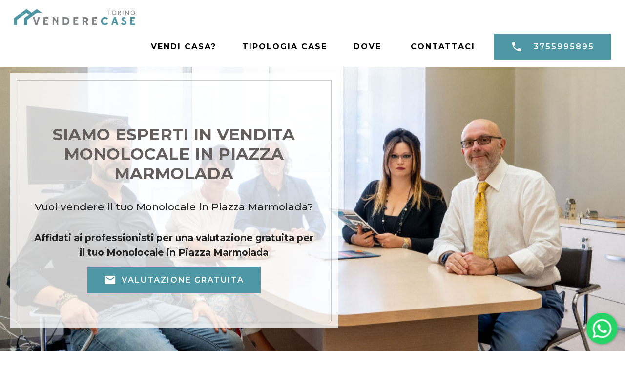

--- FILE ---
content_type: text/html;charset=UTF-8
request_url: https://www.venderecase.torino.it/vendere_case_torino-page-vendita_monolocale-piazza_marmolada.html
body_size: 23105
content:
<!DOCTYPE html><html  lang="IT"><head><meta charset="UTF-8"><meta http-equiv="X-UA-Compatible" content="IE=edge"><meta name="twitter:card" content="summary_large_image"/><meta name="twitter:image:src" content="assets/images/layout_cosadove-meta.jpg"><meta property="og:image" content="assets/images/layout_cosadove-meta.jpg"><meta name="twitter:title" content="Siamo Esperti in Vendita Monolocale in Piazza Marmolada - Valutazione gratuita della tua casa"><meta name="viewport" content="width=device-width, initial-scale=1, minimum-scale=1"><link rel="shortcut icon" href="assets/images/vendere-case-solo-casa-128x96-1.png" type="image/x-icon"><meta name="description" content="Vendita Monolocale in modo professionale in tempi rapidi in Piazza Marmolada. Valutazione Gratuita per il tuo Monolocale"><title>Siamo Esperti in Vendita Monolocale in Piazza Marmolada - Valutazione gratuita della tua casa</title><link rel="stylesheet" href="assets/Material-Design-Icons/css/material.css"><link rel="stylesheet" href="assets/web/assets/mobirise-icons/mobirise-icons.css"><link rel="stylesheet" href="assets/FontAwesome/css/font-awesome.css"><link rel="stylesheet" href="assets/web/assets/mobirise-icons-bold/mobirise-icons-bold.css"><link rel="stylesheet" href="assets/tether/tether.min.css"><link rel="stylesheet" href="assets/bootstrap/css/bootstrap.min.css"><link rel="stylesheet" href="assets/bootstrap/css/bootstrap-grid.min.css"><link rel="stylesheet" href="assets/bootstrap/css/bootstrap-reboot.min.css"><link rel="stylesheet" href="assets/web/assets/gdpr-plugin/gdpr-styles.css"><link rel="stylesheet" href="assets/chatbutton/floating-wpp.css"><link rel="stylesheet" href="assets/dropdown/css/style.css"><link rel="stylesheet" href="assets/formstyler/jquery.formstyler.css"><link rel="stylesheet" href="assets/formstyler/jquery.formstyler.theme.css"><link rel="stylesheet" href="assets/datepicker/jquery.datetimepicker.min.css"><link rel="stylesheet" href="assets/socicon/css/styles.css"><link rel="stylesheet" href="assets/theme/css/style.css"><link rel="stylesheet" href="assets/gallery/style.css"><link rel="stylesheet" href="assets/recaptcha.css"><link rel="preload" href="https://fonts.googleapis.com/css?family=Montserrat:100,100i,200,200i,300,300i,400,400i,500,500i,600,600i,700,700i,800,800i,900,900i&display=swap" as="style" onload="this.onload=null;this.rel='stylesheet'"><noscript><link rel="stylesheet" href="https://fonts.googleapis.com/css?family=Montserrat:100,100i,200,200i,300,300i,400,400i,500,500i,600,600i,700,700i,800,800i,900,900i&display=swap"></noscript><link rel="preload" as="style" href="assets/mobirise/css/mbr-additional.css"><link rel="stylesheet" href="assets/mobirise/css/mbr-additional.css" type="text/css"><meta property="og:title" content="Vuoi vendere o affittare casa a Torino - Richiedi una valutazione gratuita del tuo immobile."><meta property="og:description" content="Facciamo una Valutazione Gratuita del tuo appartamento e ti seguiamo fino alla vendita che, di media, avviene in meno di 3 Mesi."><meta property="og:type" content="website"><meta property="og:url" content="https://www.venderecase.torino.it/"><meta property="og:image" content="https://www.venderecase.torino.it/assets/images/vendere-case-logo-torino-542x108.jpg"><meta name="twitter:card" content="summary_large_image"><meta name="twitter:title" content="Vuoi vendere casa a Torino? - Valutazione Gratuita"><meta name="twitter:url" content="https://www.venderecase.torino.it"><meta name="twitter:description" content="Valutazione gratuita del tuo immobile ti seguiamo fino alla vendita "><meta property="article:publisher" content="https://www.facebook.com/VendereCaseTorino/"><!-- Google Tag Manager --><script>(function(w,d,s,l,i){w[l]=w[l]||[];w[l].push({'gtm.start':new Date().getTime(),event:'gtm.js'});var f=d.getElementsByTagName(s)[0],j=d.createElement(s),dl=l!='dataLayer'?'&l='+l:'';j.async=true;j.src='https://www.googletagmanager.com/gtm.js?id='+i+dl;f.parentNode.insertBefore(j,f);})(window,document,'script','dataLayer','GTM-KSM7BJX');</script><!-- End Google Tag Manager --><link rel="stylesheet" href="/css/stile.css" type="text/css"><script type='application/ld+json'> {  "@context": "http://www.schema.org",  "@type": "product",  "brand": "Vendere Case Torino Vendita Monolocale",  "name": "Vendere Case Torino Vendita Monolocale",  "image": "https://www.venderecase.torino.it/assets/images/favicon-vendere-case-torino.png",  "description": "Vendere Case Torino Vendita Monolocale . ",  "aggregateRating": {    "@type": "aggregateRating",    "ratingValue": "5",    "reviewCount": "122112"  }} </script><style> .cid-qVGmFvGe58 { /* background-image: url("www.venderecase.torino.it/images/nondisponibile.jpg") !important; */}</style></head><body><script type="application/ld+json">{  "@context" : "http://schema.org",  "@type" : "LocalBusiness",  "name" : "Vendere Case Torino, Valutazione gratuita",  "email" : "info@venderecase.torino.it",  "telephone" : "0117717047",  "logo" : "https://www.venderecase.torino.it/assets/images/vendere-case-logo-torino-542x108.jpg",  "url" : "https://www.venderecase.torino.it",  "sameAs" : [    "https://www.facebook.com/VendereCaseTorino/"  ],  "image" : "ttps://www.venderecase.torino.it/assets/images/vendere-case-logo-torino-542x108.jpg",  "address" : "Via Nicola Fabrizi, 9 Bis, 10143 Torino TO"}</script><script type="application/ld+json">{  "@context" : "http://schema.org",  "@type" : "CreativeWork",  "name" : "Vendere case Torino",  "about" : "Valutiamo e vendiamo la tua casa a Torino",  "genre" : "Vuoi vendere casa a Torino, richiedi una valutazione gratuita del tuo immobile",  "keywords" : "Valutazione casa, valutazione appartamento, Vendi casa Torino, Valutazione casa Torino, Vendere casa Torino, Vendere casa Torino Velocemente"}</script><script type="application/ld+json">{  "@context" : "http://schema.org",  "@type" : "PostalAddress",  "streetAddress" : "Via Nicola Fabrizi, 9 Bis",  "addressLocality" : "Torino",  "addressRegion" : "Torino",  "postalCode" : "10143"}</script><section class="menu cid-sm3BQJ7PjW" once="menu" id="menu2-53"><nav class="navbar navbar-dropdown navbar-fixed-top navbar-expand-lg"><div class="navbar-brand"><span class="navbar-logo"><a href="/"><img src="assets/images/vendere-case-logo-torino-542x108.jpg" alt="Vendere Case Torino  Vendita Monolocale Piazza Marmolada" title="Vendere Case Torino Websquare" style="height: 3.4rem;"></a></span></div><button class="navbar-toggler" type="button" data-toggle="collapse" data-target="#navbarSupportedContent" aria-controls="navbarNavAltMarkup" aria-expanded="false" aria-label="Toggle navigation"><div class="hamburger"><span></span><span></span><span></span><span></span></div></button><div class="collapse navbar-collapse" id="navbarSupportedContent"><ul class="navbar-nav nav-dropdown" data-app-modern-menu="true"><li class="nav-item"><a class="nav-link link text-black display-4" href="/#content2-3n"><strong>VENDI CASA?</strong></a></li><li class="nav-item"><a class="nav-link link text-black display-4" href="/#content2-20"><strong>TIPOLOGIA CASE</strong></a></li>                                <li class="nav-item"><a class="nav-link link text-black display-4" href="/#content2-23"><strong>DOVE&nbsp;</strong></a></li><li class="nav-item"><a class="nav-link link text-black text-primary display-4" href="#contatti"><strong>CONTATTACI</strong></a></li></ul><div class="navbar-buttons mbr-section-btn"><a class="btn btn-md btn-primary display-4" href="tel:3755995895"><span class="mdi-communication-phone mbr-iconfont mbr-iconfont-btn"></span>3755995895</a></div></div></nav></section><section class="cid-sm3BQJJiBS mbr-parallax-background" id="header5-54"><div class="container text-center" data-stellar-background-ratio=".5"><div class="row"><div class="col-md-7"><div class="slider-text-two"><h1 class="mbr-section-title mbr-fonts-style mbr-bold align-center display-1"><em><br></em><span style="font-style: normal;">SIAMO ESPERTI IN&nbsp;Vendita Monolocale in Piazza Marmolada</span><br></h1><h3 class="mbr-section-subtitle mbr-fonts-style align-center display-5"><br>Vuoi vendere il tuo Monolocale in Piazza Marmolada?<br><br></h3><h3></h3><h4 class="mbr-text mbr-fonts-style align-center display-7"><div><div><strong>Affidati ai professionisti per una valutazione gratuita per il tuo Monolocale in Piazza Marmolada</strong><br></div></div></h4><div class="mbr-section-btn align-center"><a class="btn btn-primary display-4" href="#contatti"><span class="mdi-communication-email mbr-iconfont mbr-iconfont-btn"></span>VALUTAZIONE GRATUITA</a></div></div></div></div></div></section><section class="cid-taOBP1lklg" id="video1-5z"><figure class="mbr-figure align-center container"><div class="video-block" style="width: 66%;"><div><iframe class="mbr-embedded-video" src="https://www.youtube.com/embed/NfRFWrjZMBc?rel=0&amp;amp;mute=1&amp;showinfo=0&amp;autoplay=0&amp;loop=0" width="1280" height="720" frameborder="0" allowfullscreen></iframe></div></div></figure></section><section class="mbr-section content2 cid-sm3BQK1xPl" id="content2-55"><div class="container"><div class="row justify-content-center"><div class="col-md-8 col-sm-12 text-section"><h2 class="mbr-fonts-style mbr-title align-left pb-3 display-2"><strong>Valutiamo Gratuitamente </strong>il tuo Monolocale,<strong> siamo in grado di Vendere il tuo Monolocale in tempi rapidi e col maggior guadagno.</strong><br><strong><br></strong></h2><p class="mbr-fonts-style mbr-text align-left display-7"><div>Hai un&nbsp;<strong>Monolocale</strong>&nbsp;a Torino e vorresti venderlo? I&nbsp;<strong>Monolocali a Torino</strong>&nbsp;sono un&rsquo;ottima&nbsp;<strong>soluzione di acquisto per gli student</strong>i che non desiderano sprecare il loro denaro in un affitto ma vogliono investire nella loro prima casa.</div><div>Contatta&nbsp;<strong>Vendere Case Torino</strong>, troveremo gratuitamente per te il&nbsp;<strong>miglior consulente di zona</strong>&nbsp;per vendere in fretta il tuo Monolocale a Torino.</div><br><strong>Con noi vendi il tuo Monolocale&nbsp;</strong>in Piazza Marmolada&nbsp;<strong>in tempi rapidi e col maggior guadagno possibile. </strong><br><strong>Richiedi subito una valutazione Gratuita entro&nbsp;</strong>Gennaio 2026<strong>&nbsp;</strong><br></p>                                           </div></div></div></section><section class="mbr-section content8 cid-sm3BQKfqMm" id="content3-56"><div class="container"><div class="media-container-row title"><div class="col-12 col-md-8"><div class="mbr-section-btn align-center"><a class="btn btn-primary display-4" href="tel:3755995895"><span class="mdi-communication-phone mbr-iconfont mbr-iconfont-btn"></span>3755995895</a><a class="btn btn-primary display-4" href="https://wa.me/393755995895"><span class="fa fa-whatsapp mbr-iconfont mbr-iconfont-btn"></span>Whatsapp</a><a class="btn btn-primary-outline display-4" href="#contatti"><span class="mdi-communication-email mbr-iconfont mbr-iconfont-btn"></span>Richiedi una Valutazione Gratuita</a></div></div></div></div></section><section class="header2 cleanm4_header2 cid-tb08ruDcGb" id="header2-6i">			<div class="align-center container">		<div class="row">			<div class="col-lg-6">				<div class="img-wrap mb-5">					<img src="assets/images/vendere-case-solo-casa-471x354.png" alt="Vendere Casa Logo  Vendita Monolocale Piazza Marmolada">				</div>			</div>			<div class="col-lg-6">				<p class="mbr-section-subtitle mbr-semibold align-left mbr-fonts-style display-4">					VUOI <strong>VENDERE O AFFITTARE</strong> LA TUA CASA A Piazza Marmolada?</p>				<h1 class="mbr-fonts-style mbr-section-title mbr-bold align-left display-2">Vendi o affitta in tempi brevi e con il maggior guadagno possibile</h1>				<p class="mbr-fonts-style mbr-text mbr-regular align-left display-4">					Hai il tuo Monolocale a Piazza Marmolada, un appartamento a Moncalieri o vuoi vendere\affittare il tuo immobile a Collegno? Magari abiti in prima cintura di Torino e vuoi vendere casa per trasferirti in città e avvicinarti al lavoro o trarre profitto da un immobile. Vendere Case Torino di Panorama Casa Immobiliare è il servizio che fa per te!<br><br><br></p>				<div class="cards-wrap d-flex row">					<div class="row-item col-lg-6">						<div class="wrapper">							<div class="icon icon1">								<span class="mbr-iconfont mdi-action-home" style="color: rgb(255, 255, 255); fill: rgb(255, 255, 255);"></span>							</div>							<h4 class="mbr-fonts-style mbr-card-title mbr-semibold align-left display-7"><strong>Vendere il tuo Monolocale a Piazza Marmolada</strong></h4>							<p class="mbr-text mbr-fonts-style mbr-regular align-left display-4">Ti seguiremo passo dopo passo, appuntamenti, preliminare e atto notarile.</p>						</div>					</div>					<div class="row-item col-lg-6">						<div class="wrapper">							<div class="icon icon2">								<span class="mbr-iconfont fa-money fa" style="color: rgb(255, 255, 255); fill: rgb(255, 255, 255);"></span>							</div>							<h4 class="mbr-fonts-style mbr-card-title mbr-semibold align-left display-7"><strong>Affittare il tuo Monolocale a Piazza Marmolada</strong></h4>							<p class="mbr-text mbr-fonts-style mbr-regular align-left display-4">Ti consiglieremo al meglio per stipulare un contratto di locazione corretto e sicuro.</p>						</div>					</div>														</div>							</div>		</div>	</div>	</section><section class="mbr-gallery mbr-slider-carousel cid-taOBqrIdau" id="gallery3-5x"><div class="container"><div class="row justify-content-center"><div class="col-sm-10">                                                            </div></div></div><div><div class="pt-5"><!-- Filter --><!-- Gallery --><div class="mbr-gallery-row"><div class="mbr-gallery-layout-default"><div><div><div class="mbr-gallery-item mbr-gallery-item--p3" data-video-url="false" data-tags="Eccezionale"><div href="#lb-gallery3-5x" data-slide-to="0" data-bs-slide-to="0" data-toggle="modal" data-bs-toggle="modal"><img src="assets/images/srf04625-1280x1920-800x1200.jpg" alt="Massimo Simone  Vendita Monolocale Piazza Marmolada" title="DESIGN SITI WORDPRESS TORINO"><span class="icon-focus"></span></div></div><div class="mbr-gallery-item mbr-gallery-item--p3" data-video-url="false" data-tags="Animata"><div href="#lb-gallery3-5x" data-slide-to="1" data-bs-slide-to="1" data-toggle="modal" data-bs-toggle="modal"><img src="assets/images/srf04637-1280x1920-800x1200.jpg" alt="Roberta girotti   Vendita Monolocale Piazza Marmolada" title="CREARE SITI WORDPRESS TORINO"><span class="icon-focus"></span></div></div><div class="mbr-gallery-item mbr-gallery-item--p3" data-video-url="false" data-tags="Eccezionale"><div href="#lb-gallery3-5x" data-slide-to="2" data-bs-slide-to="2" data-toggle="modal" data-bs-toggle="modal"><img src="assets/images/srf04662-1280x1920-800x1200.jpg" alt="Giorgio Papalini  Vendita Monolocale Piazza Marmolada" title="PREVENTIVI SITI WORDPRESS TORINO"><span class="icon-focus"></span></div></div><div class="mbr-gallery-item mbr-gallery-item--p3" data-video-url="false" data-tags="Responsive"><div href="#lb-gallery3-5x" data-slide-to="3" data-bs-slide-to="3" data-toggle="modal" data-bs-toggle="modal"><img src="assets/images/srf04647-1280x1920-800x1200.jpg" alt="Noemi Pezzetta  Vendita Monolocale Piazza Marmolada" title="COSTO SITI WORDPRESS TORINO"><span class="icon-focus"></span></div></div></div></div><div class="clearfix"></div></div></div><!-- Lightbox --><div data-app-prevent-settings="" class="mbr-slider modal fade carousel slide" tabindex="-1" data-keyboard="true" data-bs-keyboard="true" data-interval="false" data-bs-interval="false" id="lb-gallery3-5x"><div class="modal-dialog"><div class="modal-content"><div class="modal-body"><ol class="carousel-indicators"><li data-app-prevent-settings="" data-target="#lb-gallery3-5x" data-bs-target="#lb-gallery3-5x" class=" active" data-slide-to="0" data-bs-slide-to="0"></li><li data-app-prevent-settings="" data-target="#lb-gallery3-5x" data-bs-target="#lb-gallery3-5x" data-slide-to="1" data-bs-slide-to="1"></li><li data-app-prevent-settings="" data-target="#lb-gallery3-5x" data-bs-target="#lb-gallery3-5x" data-slide-to="2" data-bs-slide-to="2"></li><li data-app-prevent-settings="" data-target="#lb-gallery3-5x" data-bs-target="#lb-gallery3-5x" data-slide-to="3" data-bs-slide-to="3"></li></ol><div class="carousel-inner"><div class="carousel-item active"><img src="assets/images/srf04625-1280x1920.jpg" alt="Massimo Simone  Vendita Monolocale Piazza Marmolada" title="DESIGN SITI WORDPRESS TORINO"></div><div class="carousel-item"><img src="assets/images/srf04637-1280x1920.jpg" alt="Roberta girotti   Vendita Monolocale Piazza Marmolada" title="CREARE SITI WORDPRESS TORINO"></div><div class="carousel-item"><img src="assets/images/srf04662-1280x1920.jpg" alt="Giorgio Papalini  Vendita Monolocale Piazza Marmolada" title="PREVENTIVI SITI WORDPRESS TORINO"></div><div class="carousel-item"><img src="assets/images/srf04647-1280x1920.jpg" alt="Noemi Pezzetta  Vendita Monolocale Piazza Marmolada" title="COSTO SITI WORDPRESS TORINO"></div></div><a class="carousel-control carousel-control-prev" role="button" data-slide="prev" data-bs-slide="prev" href="#lb-gallery3-5x"><span class="mbri-left mbr-iconfont" aria-hidden="true"></span><span class="sr-only visually-hidden">Previous</span></a><a class="carousel-control carousel-control-next" role="button" data-slide="next" data-bs-slide="next" href="#lb-gallery3-5x"><span class="mbri-right mbr-iconfont" aria-hidden="true"></span><span class="sr-only visually-hidden">Next</span></a><a class="close" href="#" role="button" data-dismiss="modal" data-bs-dismiss="modal"><span class="sr-only visually-hidden">Close</span></a></div></div></div></div></div></div></section><section class="mbr-section content2 cid-sm3BQKU7oI" id="content2-58"><div class="container"><div class="row justify-content-center"><div class="col-md-8 col-sm-12 text-section"><h2 class="mbr-fonts-style mbr-title align-left pb-3 display-2">Valutiamo gratuitamente a Gennaio il tuo Monolocale,&nbsp; &nbsp;<strong>Casa Unico Vano</strong> o&nbsp;<strong> Casa camera e cucina in un unico ambiente</strong>&nbsp;in <strong>Piazza Marmolada&nbsp;</strong></h2><p class="mbr-fonts-style mbr-text align-left display-7"><strong>Con noi Vendi il tuo Monolocale in tempi rapidi e col maggior guadagno possibile.</strong><br><strong>Richiedi Subito una Valutazione gratuita entro&nbsp;</strong>Gennaio.<strong><br></strong><br><br><br></p>                                           </div></div></div></section><section class="mbr-section content8 cid-sm3BQL9oce" id="content3-59"><div class="container"><div class="media-container-row title"><div class="col-12 col-md-8"><div class="mbr-section-btn align-center"><a class="btn btn-primary display-4" href="tel:3755995895"><span class="mdi-communication-phone mbr-iconfont mbr-iconfont-btn"></span>3755995895</a><a class="btn btn-primary display-4" href="https://wa.me/393755995895"><span class="fa fa-whatsapp mbr-iconfont mbr-iconfont-btn"></span>Whatsapp</a><a class="btn btn-primary-outline display-4" href="#contatti"><span class="mdi-communication-email mbr-iconfont mbr-iconfont-btn"></span>Valutazione gratuita Monolocale</a></div></div></div></div></section><section class="cid-taOCOkr4WG" id="contatti"><div class="container"><div class="row"><div class="col-md-12 col-sm-12"><div class="main-heading-content text-center"><h2 class="mbr-fonts-style mbr-section-title align-center display-2">Per richiedere un&nbsp;<strong>Valutazione gratuita </strong>per il tuo&nbsp;<strong>immobile</strong></h2><div class="underline align-center"><div class="line"></div></div><h3 class="mbr-fonts-style mbr-section-subtitle align-center mbr-light pt-3 display-5">COMPILA IL FORM QUI SOTTO&nbsp;</h3></div></div></div><div class="row"><div class="col-md-6" data-form-type="formoid"><!--Formbuilder Form--><form action="https://mobirise.eu/" method="post" class="mbr-form" data-form-title="Vendere Case Torino Form  Vendita Monolocale Piazza Marmolada"><input type="hidden" name="email" data-form-email="true" value="B+XKdKlZ8zdSxOsc2FtZPnv9/5B4spJQ8bPzl23nGlS+Nx6/lgz6TGsJ2mRl0spz82JW4VMb48dORWLWhsDrkWRb7wR5qI+wKsfK6PCb3z2n0KnEr/QHGUelxCdRaJL4.t9hAjFHAYbWdzRK78kCF9nVI27HbxdDYmU7+l1lcgQCKYsvhhcuapDcfSNVmeKjf4oexNdsfH1vYtwcSuQ/fdU7lPI+tEYKpnVrQznExhxEJG/6yuzWW+uIxcI/HoolK"><div class="row"><div hidden="hidden" data-form-alert="" class="alert alert-success col-12">Grazie per averci scritto, vi ricontatteremo il prima possibile.</div><div hidden="hidden" data-form-alert-danger="" class="alert alert-danger col-12"></div></div><div class="dragArea row"><div class="col-md-12 form-group" data-for="name"><input type="text" name="name" placeholder="Nome e Cognome" data-form-field="Name" required="required" class="form-control display-7" value="" id="name-contatti"></div><div class="col-md-12 form-group" data-for="email"><input type="email" name="email" placeholder="Email" data-form-field="Email" required="required" class="form-control display-7" value="" id="email-contatti"></div><div data-for="phone" class="col-md-12 form-group"><input type="tel" name="phone" placeholder="Telefono" data-form-field="Phone" class="form-control display-7" required="required" value="" id="phone-contatti"></div><div data-for="CosaFare" class="col-lg-12 col-md-12 col-sm-12 form-group"><div class="form-control-label"></div><div class="form-check form-check-inline"><input type="radio" name="CosaFare" data-form-field="CosaFare" class="form-check-input display-7" value="Voglio Vendere la mia Casa" checked="" id="CosaFare-contatti"><label class="form-check-label display-7">Voglio Vendere la mia Casa</label></div><div class="form-check form-check-inline"><input type="radio" name="CosaFare" data-form-field="CosaFare" class="form-check-input display-7" value="Voglio Affittare la mia Casa" id="CosaFare-contatti"><label class="form-check-label display-7">Voglio Affittare la mia Casa</label></div></div><div data-for="text" class="col-lg-12 col-md-12 col-sm-12 form-group"><input type="text" name="text" placeholder="Indirizzo e Città del tuo immobile" data-form-field="text" class="form-control display-7" required="required" value="" id="text-contatti"></div><div data-for="message" class="col-lg-12 col-md-12 col-sm-12 form-group"><textarea name="message" placeholder="Descrivi il tuo immobile e fornisci tutte le informazioni utili" data-form-field="message" class="form-control display-7" required="required" id="message-contatti"></textarea></div><div class="col-lg-12 input-group-btn"><button type="submit" class="w-100 w-100 btn btn-form btn-white display-4">INVIA IL MESSAGGIO</button></div></div><span class="gdpr-block"><label><span class="textGDPR display-7" style="color: #a7a7a7"><input type="checkbox" name="gdpr" id="gdpr-contatti" required="">Per continuare, si prega di accettare il documento sulla <a style="color: #149dcc; text-decoration: none;" href="https://www.iubenda.com/privacy-policy/78563628" target="_blank">Privacy Policy</a>.</span></label></span><input value="" type="hidden" name="provenienza" data-form-field=""><input value="https://www.venderecase.torino.it/vendere_case_torino-page-vendita_monolocale-piazza_marmolada.html" type="hidden" name="pagina" data-form-field=""></form><!--Formbuilder Form--></div><div class="col-md-6"><div class="card-img">                            <img src="assets/images/vetrina-insegna-1-1080x720.jpeg" title="Richiedi una valutazione gratuita della tua casa" alt="Richiedi una valutazione gratuita della tua casa  Vendita Monolocale Piazza Marmolada"></div></div></div></div></section><section class="mbr-section content8 cid-sm3BQLLmY9" id="content3-5b"><div class="container"><div class="media-container-row title"><div class="col-12 col-md-8"><div class="mbr-section-btn align-center"><a class="btn btn-white display-4" href="tel:3755995895"><span class="mdi-communication-phone mbr-iconfont mbr-iconfont-btn"></span>3755995895</a><a class="btn btn-white display-4" href="https://wa.me/393755995895"><span class="fa fa-whatsapp mbr-iconfont mbr-iconfont-btn"></span>Whatsapp</a><a class="btn btn-white-outline display-4" href="#form1-3o"><span class="mdi-communication-email mbr-iconfont mbr-iconfont-btn"></span>Richiedi Informazioni</a></div></div></div></div></section><section class="mbr-section content2 cid-sm3BQLYuFo" id="content2-5c"><div class="container"><div class="row justify-content-center"><div class="col-md-8 col-sm-12 text-section"><h2 class="mbr-fonts-style mbr-text align-left display-2"><strong>Siamo esperti in Vendita Monolocale </strong>e altre tipologie</h2></div></div></div></section><section class="mbr-section article content1 cid-sm3BQMaTsN" id="content1-5d"><div class="container"><div class="media-container-row"><div class="mbr-text col-12 col-md-8 mbr-fonts-style colonne display-5"><blockquote><ul><li><a href='https://www.venderecase.torino.it/affittare%5Falloggio.html'>Affittare Alloggio</a></li><li><a href='https://www.venderecase.torino.it/affittare%5Fappartamento.html'>Affittare Appartamento</a></li><li><a href='https://www.venderecase.torino.it/affittare%5Fbilocale.html'>Affittare Bilocale</a></li><li><a href='https://www.venderecase.torino.it/affittare%5Fcasa.html'>Affittare Casa</a></li><li><a href='https://www.venderecase.torino.it/affittare%5Fmonolocale.html'>Affittare Monolocale</a></li><li><a href='https://www.venderecase.torino.it/affittare%5Ftrilocale.html'>Affittare Trilocale</a></li><li><a href='https://www.venderecase.torino.it/valutazione%5Falloggio.html'>Valutazione Alloggio</a></li><li><a href='https://www.venderecase.torino.it/valutazione%5Fappartamento.html'>Valutazione Appartamento</a></li><li><a href='https://www.venderecase.torino.it/valutazione%5Fattico.html'>Valutazione Attico</a></li><li><a href='https://www.venderecase.torino.it/valutazione%5Fbilocale.html'>Valutazione Bilocale</a></li><li><a href='https://www.venderecase.torino.it/valutazione%5Fbox%5Fauto.html'>Valutazione Box Auto</a></li><li><a href='https://www.venderecase.torino.it/valutazione%5Fcasa.html'>Valutazione Casa</a></li><li><a href='https://www.venderecase.torino.it/valutazione%5Fcasa%5Fdi%5Fnuova%5Fcostruzione.html'>Valutazione Casa di Nuova Costruzione</a></li><li><a href='https://www.venderecase.torino.it/valutazione%5Fcasa%5Findipendente.html'>Valutazione Casa Indipendente</a></li><li><a href='https://www.venderecase.torino.it/valutazione%5Fimmobile.html'>Valutazione Immobile</a></li><li><a href='https://www.venderecase.torino.it/valutazione%5Flocale%5Fcommerciale.html'>Valutazione Locale Commerciale</a></li><li><a href='https://www.venderecase.torino.it/valutazione%5Floft.html'>Valutazione Loft</a></li><li><a href='https://www.venderecase.torino.it/valutazione%5Fmagazzino.html'>Valutazione Magazzino</a></li><li><a href='https://www.venderecase.torino.it/valutazione%5Fmansarda.html'>Valutazione Mansarda</a></li><li><a href='https://www.venderecase.torino.it/valutazione%5Fmonolocale.html'>Valutazione Monolocale</a></li><li><a href='https://www.venderecase.torino.it/valutazione%5Fquadrilocale.html'>Valutazione Quadrilocale</a></li><li><a href='https://www.venderecase.torino.it/valutazione%5Ftrilocale.html'>Valutazione Trilocale</a></li><li><a href='https://www.venderecase.torino.it/valutazione%5Fvilla.html'>Valutazione Villa</a></li><li><a href='https://www.venderecase.torino.it/vendita%5Falloggio.html'>Vendita Alloggio</a></li><li><a href='https://www.venderecase.torino.it/vendita%5Fappartamento.html'>Vendita Appartamento</a></li><li><a href='https://www.venderecase.torino.it/vendita%5Fattico.html'>Vendita Attico</a></li><li><a href='https://www.venderecase.torino.it/vendita%5Fbilocale.html'>Vendita Bilocale</a></li><li><a href='https://www.venderecase.torino.it/vendita%5Fbox%5Fauto.html'>Vendita Box Auto</a></li><li><a href='https://www.venderecase.torino.it/vendita%5Fcasa.html'>Vendita Casa</a></li><li><a href='https://www.venderecase.torino.it/vendita%5Fcasa%5Fdi%5Fnuova%5Fcostruzione.html'>Vendita Casa di Nuova Costruzione</a></li><li><a href='https://www.venderecase.torino.it/vendita%5Fcasa%5Findipendente.html'>Vendita Casa Indipendente</a></li><li><a href='https://www.venderecase.torino.it/vendita%5Fimmobile.html'>Vendita Immobile</a></li><li><a href='https://www.venderecase.torino.it/vendita%5Flocale%5Fcommerciale.html'>Vendita Locale Commerciale</a></li><li><a href='https://www.venderecase.torino.it/vendita%5Floft.html'>Vendita Loft</a></li><li><a href='https://www.venderecase.torino.it/vendita%5Fmagazzino.html'>Vendita Magazzino</a></li><li><a href='https://www.venderecase.torino.it/vendita%5Fmansarda.html'>Vendita Mansarda</a></li><li><a href='https://www.venderecase.torino.it/vendita%5Fmonolocale.html'>Vendita Monolocale</a></li><li><a href='https://www.venderecase.torino.it/vendita%5Fquadrilocale.html'>Vendita Quadrilocale</a></li><li><a href='https://www.venderecase.torino.it/vendita%5Ftrilocale.html'>Vendita Trilocale</a></li><li><a href='https://www.venderecase.torino.it/vendita%5Fvilla.html'>Vendita Villa</a></li></ul></blockquote><span class="mbr-iconfont inactive mbri-quote-right right-top"></span></div></div></div></section><section class="mbr-section article content1 cid-snjD4sDrQX" id="content2-5n"><div class="container"><div class="media-container-row"><div class="mbr-text col-12 col-md-8"><h2 class="mbr-section-subtitle mbr-fonts-style mbr-light"></h2></div></div></div></section><section class="header4 cid-sm3BQMrQbl mbr-parallax-background" id="header4-5e"><div class="mbr-overlay" style="opacity: 0.5; background-color: rgb(0, 0, 0);"></div><div class="container"><div class="row justify-content-center"><div class=" col-md-10 content"><h2 class="mbr-section-title mbr-light pb-3 mbr-white mbr-fonts-style display-1">Siamo Esperti in Vendita Monolocale in Piazza Marmolada <br>Specializzati  nella vendita di Monolocali</h2>                            </div></div></div></section><section class="mbr-section content2 cid-sm3BQMIUgr" id="content2-5f"><div class="container"><div class="row justify-content-center"><div class="col-md-8 col-sm-12 text-section"><h2 class="mbr-fonts-style mbr-text align-left display-2">Valutazione Gratuita<strong></strong>per<strong> il tuo Monolocale in&nbsp;Piazza Marmolada</strong> o nelle seguenti zone</h2></div></div></div></section><section class="mbr-section content2 cid-sm3BQN8fYE" id="content2-5h"><div class="container"><div class="row justify-content-center"><div class="col-md-8 col-sm-12 text-section">                                <div class="mbr-fonts-style mbr-text align-left display-7">*Pagina Cosa*</div></div></div></div></section><section class="mbr-section article content1 cid-sm41hhadRq" id="content1-5l"><div class="container"><div class="media-container-row"><div class="mbr-text col-12 col-md-8 mbr-fonts-style colonne display-5"><blockquote><ul><li><a href='https://www.venderecase.torino.it/vendere%5Fcase%5Ftorino-mirafiori%5Fnord.html'>Vendere o Affittare nel quartiere Mirafiori Nord?</a></li><li><a href='https://www.venderecase.torino.it/vendere%5Fcase%5Ftorino-corso%5Fmoncalieri.html'>Vendere o Affittare in Corso Moncalieri?</a></li><li><a href='https://www.venderecase.torino.it/vendere%5Fcase%5Ftorino-corso%5Fduca%5Fdegli%5Fabruzzi.html'>Vendere o Affittare in Corso Duca Degli Abruzzi?</a></li><li><a href='https://www.venderecase.torino.it/vendere%5Fcase%5Ftorino-corso%5Fcanonico%5Fgiuseppe%5Fallamano.html'>Vendere o Affittare in Corso Canonico Giuseppe Allamano?</a></li><li><a href='https://www.venderecase.torino.it/vendere%5Fcase%5Ftorino-venaria%5Freale.html'>Vendere o Affittare a Venaria Reale?</a></li><li><a href='https://www.venderecase.torino.it/vendere%5Fcase%5Ftorino-gassino%5Ftorinese.html'>Vendere o Affittare a Gassino Torinese?</a></li><li><a href='https://www.venderecase.torino.it/vendere%5Fcase%5Ftorino-piazza%5Fs%5Fgiovanni.html'>Vendere o Affittare in Piazza S Giovanni?</a></li><li><a href='https://www.venderecase.torino.it/vendere%5Fcase%5Ftorino-piazza%5Fdella%5Fvittoria.html'>Vendere o Affittare in Piazza Della Vittoria?</a></li><li><a href='https://www.venderecase.torino.it/vendere%5Fcase%5Ftorino-rosta.html'>Vendere o Affittare in Rosta?</a></li><li><a href='https://www.venderecase.torino.it/vendere%5Fcase%5Ftorino-piazza%5Frebaudengo%5Fconti.html'>Vendere o Affittare in Piazza Rebaudengo Conti?</a></li><li><a href='https://www.venderecase.torino.it/vendere%5Fcase%5Ftorino-via%5Fpietro%5Fcossa.html'>Vendere o Affittare in Via Pietro Cossa?</a></li><li><a href='https://www.venderecase.torino.it/vendere%5Fcase%5Ftorino-piazza%5Fgiovanni%5Fastengo.html'>Vendere o Affittare in Piazza Giovanni Astengo?</a></li><li><a href='https://www.venderecase.torino.it/vendere%5Fcase%5Ftorino-borgaro%5Ftorinese.html'>Vendere o Affittare a Borgaro Torinese?</a></li><li><a href='https://www.venderecase.torino.it/vendere%5Fcase%5Ftorino-via%5Fantonio%5Fcecchi.html'>Vendere o Affittare in Via Antonio Cecchi?</a></li><li><a href='https://www.venderecase.torino.it/vendere%5Fcase%5Ftorino-piazza%5Fmoncenisio.html'>Vendere o Affittare in Piazza Moncenisio?</a></li><li><a href='https://www.venderecase.torino.it/vendere%5Fcase%5Ftorino-pino%5Ftorinese.html'>Vendere o Affittare a Pino Torinese?</a></li><li><a href='https://www.venderecase.torino.it/vendere%5Fcase%5Ftorino-ivrea.html'>Vendere o Affittare ad Ivrea?</a></li><li><a href='https://www.venderecase.torino.it/vendere%5Fcase%5Ftorino-piazza%5Fmarmolada.html'>Vendere o Affittare in Piazza Marmolada?</a></li><li><a href='https://www.venderecase.torino.it/vendere%5Fcase%5Ftorino-piazza%5Finnocenzo%5Fvigliardi%5Fparavia.html'>Vendere o Affittare in Piazza Innocenzo Vigliardi Paravia?</a></li><li><a href='https://www.venderecase.torino.it/vendere%5Fcase%5Ftorino-piossasco.html'>Vendere o Affittare a Piossasco?</a></li><li><a href='https://www.venderecase.torino.it/vendere%5Fcase%5Ftorino-piazza%5Fpietro%5Ffrancesco%5Fguala.html'>Vendere o Affittare in Piazza Pietro Francesco Guala?</a></li><li><a href='https://www.venderecase.torino.it/vendere%5Fcase%5Ftorino-piazza%5Friccardo%5Fcattaneo.html'>Vendere o Affittare in Piazza Riccardo Cattaneo?</a></li><li><a href='https://www.venderecase.torino.it/vendere%5Fcase%5Ftorino-via%5Flagrange.html'>Vendere o Affittare in Via Lagrange?</a></li><li><a href='https://www.venderecase.torino.it/vendere%5Fcase%5Ftorino-via%5Fgaribaldi.html'>Vendere o Affittare in Via Garibaldi?</a></li><li><a href='https://www.venderecase.torino.it/vendere%5Fcase%5Ftorino-aurora.html'>Vendere o Affittare nel quartiere Aurora?</a></li><li><a href='https://www.venderecase.torino.it/vendere%5Fcase%5Ftorino-piazza%5Fvetta%5Fd%5Fitalia.html'>Vendere o Affittare in Piazza Vetta D Italia?</a></li><li><a href='https://www.venderecase.torino.it/vendere%5Fcase%5Ftorino-falchera.html'>Vendere o Affittare nel quartiere Falchera?</a></li><li><a href='https://www.venderecase.torino.it/vendere%5Fcase%5Ftorino-piazza%5Fadriano.html'>Vendere o Affittare in Piazza Adriano?</a></li><li><a href='https://www.venderecase.torino.it/vendere%5Fcase%5Ftorino-piazza%5Femanuele%5Ffiliberto.html'>Vendere o Affittare in Piazza Emanuele Filiberto?</a></li><li><a href='https://www.venderecase.torino.it/vendere%5Fcase%5Ftorino-corso%5Fcaduti%5Fsul%5Flavoro.html'>Vendere o Affittare in Corso Caduti Sul Lavoro?</a></li><li><a href='https://www.venderecase.torino.it/vendere%5Fcase%5Ftorino-corso%5Fchieti.html'>Vendere o Affittare in Corso Chieti?</a></li><li><a href='https://www.venderecase.torino.it/vendere%5Fcase%5Ftorino-piazza%5Fenrico%5Ftoti.html'>Vendere o Affittare in Piazza Enrico Toti?</a></li><li><a href='https://www.venderecase.torino.it/vendere%5Fcase%5Ftorino-piazza%5Fbengasi.html'>Vendere o Affittare in Piazza Bengasi?</a></li><li><a href='https://www.venderecase.torino.it/vendere%5Fcase%5Ftorino-piazza%5Fpasquale%5Fvillari.html'>Vendere o Affittare in Piazza Pasquale Villari?</a></li><li><a href='https://www.venderecase.torino.it/vendere%5Fcase%5Ftorino-piazza%5Fsabotino.html'>Vendere o Affittare in Piazza Sabotino?</a></li><li><a href='https://www.venderecase.torino.it/vendere%5Fcase%5Ftorino-piazza%5Florenzo%5Fbernini.html'>Vendere o Affittare in Piazza Lorenzo Bernini?</a></li><li><a href='https://www.venderecase.torino.it/vendere%5Fcase%5Ftorino-vallette.html'>Vendere o Affittare nel quartiere Vallette?</a></li><li><a href='https://www.venderecase.torino.it/vendere%5Fcase%5Ftorino-piazza%5Frebaudengo.html'>Vendere o Affittare in Piazza Rebaudengo?</a></li><li><a href='https://www.venderecase.torino.it/vendere%5Fcase%5Ftorino-corso%5Fvigevano.html'>Vendere o Affittare in Corso Vigevano?</a></li><li><a href='https://www.venderecase.torino.it/vendere%5Fcase%5Ftorino-piazza%5Fdiciotto%5Fdicembre.html'>Vendere o Affittare in Piazza Diciotto Dicembre?</a></li><li><a href='https://www.venderecase.torino.it/vendere%5Fcase%5Ftorino-beinasco.html'>Vendere o Affittare a Beinasco?</a></li><li><a href='https://www.venderecase.torino.it/vendere%5Fcase%5Ftorino-santa%5Frita.html'>Vendere o Affittare nel quartiere Santa Rita?</a></li><li><a href='https://www.venderecase.torino.it/vendere%5Fcase%5Ftorino-piazza%5Fs%5Frita%5Fda%5Fcascia.html'>Vendere o Affittare in Piazza S Rita Da Cascia?</a></li><li><a href='https://www.venderecase.torino.it/vendere%5Fcase%5Ftorino-nizza%5Fmillefonti.html'>Vendere o Affittare nel quartiere Nizza Millefonti?</a></li><li><a href='https://www.venderecase.torino.it/vendere%5Fcase%5Ftorino-corso%5Fstati%5Funiti.html'>Vendere o Affittare in Corso Stati Uniti?</a></li><li><a href='https://www.venderecase.torino.it/vendere%5Fcase%5Ftorino-via%5Fconte%5Fverde.html'>Vendere o Affittare in Via Conte Verde?</a></li><li><a href='https://www.venderecase.torino.it/vendere%5Fcase%5Ftorino-corso%5Fl%5Fquinzio%5Fcincinnato.html'>Vendere o Affittare in Corso L Quinzio Cincinnato?</a></li><li><a href='https://www.venderecase.torino.it/vendere%5Fcase%5Ftorino-corso%5Funione%5Fsovietica.html'>Vendere o Affittare in Corso Unione Sovietica?</a></li><li><a href='https://www.venderecase.torino.it/vendere%5Fcase%5Ftorino-via%5Fgorizia.html'>Vendere o Affittare in Via Gorizia?</a></li><li><a href='https://www.venderecase.torino.it/vendere%5Fcase%5Ftorino-via%5Ffilippo%5Fjuvarra.html'>Vendere o Affittare in Via Filippo Juvarra?</a></li><li><a href='https://www.venderecase.torino.it/vendere%5Fcase%5Ftorino-piazza%5Fgiuseppe%5Fluigi%5Flagrange.html'>Vendere o Affittare in Piazza Giuseppe Luigi Lagrange?</a></li><li><a href='https://www.venderecase.torino.it/vendere%5Fcase%5Ftorino-galleria%5Fsubalpina.html'>Vendere o Affittare in Galleria Subalpina?</a></li><li><a href='https://www.venderecase.torino.it/vendere%5Fcase%5Ftorino-corso%5Fregio%5Fparco.html'>Vendere o Affittare in Corso Regio Parco?</a></li><li><a href='https://www.venderecase.torino.it/vendere%5Fcase%5Ftorino-corso%5Fraffaello.html'>Vendere o Affittare in Corso Raffaello?</a></li><li><a href='https://www.venderecase.torino.it/vendere%5Fcase%5Ftorino-corso%5Fsvizzera.html'>Vendere o Affittare in Corso Svizzera?</a></li><li><a href='https://www.venderecase.torino.it/vendere%5Fcase%5Ftorino-corso%5Fcarlo%5Fluigi%5Ffarini.html'>Vendere o Affittare in Corso Carlo Luigi Farini?</a></li><li><a href='https://www.venderecase.torino.it/vendere%5Fcase%5Ftorino-corso%5Funita%5Fd%5Fitalia.html'>Vendere o Affittare in Corso Unita D Italia?</a></li><li><a href='https://www.venderecase.torino.it/vendere%5Fcase%5Ftorino-corso%5Ffilippo%5Fturati.html'>Vendere o Affittare in Corso Filippo Turati?</a></li><li><a href='https://www.venderecase.torino.it/vendere%5Fcase%5Ftorino-corso%5Falberto%5Fpicco.html'>Vendere o Affittare in Corso Alberto Picco?</a></li><li><a href='https://www.venderecase.torino.it/vendere%5Fcase%5Ftorino-pozzo%5Fstrada.html'>Vendere o Affittare nel quartiere Pozzo Strada?</a></li><li><a href='https://www.venderecase.torino.it/vendere%5Fcase%5Ftorino-piazza%5Fvittorio%5Fveneto.html'>Vendere o Affittare in Piazza Vittorio Veneto?</a></li><li><a href='https://www.venderecase.torino.it/vendere%5Fcase%5Ftorino-corso%5Fgiuseppe%5Fsiccardi.html'>Vendere o Affittare in Corso Giuseppe Siccardi?</a></li><li><a href='https://www.venderecase.torino.it/vendere%5Fcase%5Ftorino-corso%5Fgiuseppe%5Fgovone.html'>Vendere o Affittare in Corso Giuseppe Govone?</a></li><li><a href='https://www.venderecase.torino.it/vendere%5Fcase%5Ftorino-via%5Fsaluggia.html'>Vendere o Affittare in Via Saluggia?</a></li><li><a href='https://www.venderecase.torino.it/vendere%5Fcase%5Ftorino-corso%5Fumbria.html'>Vendere o Affittare in Corso Umbria?</a></li><li><a href='https://www.venderecase.torino.it/vendere%5Fcase%5Ftorino-piazza%5Fguido%5Fcavalcanti.html'>Vendere o Affittare in Piazza Guido Cavalcanti?</a></li><li><a href='https://www.venderecase.torino.it/vendere%5Fcase%5Ftorino-corso%5Fcosenza.html'>Vendere o Affittare in Corso Cosenza?</a></li><li><a href='https://www.venderecase.torino.it/vendere%5Fcase%5Ftorino-corso%5Fcairoli.html'>Vendere o Affittare in Corso Cairoli?</a></li><li><a href='https://www.venderecase.torino.it/vendere%5Fcase%5Ftorino-piazza%5Fcastello.html'>Vendere o Affittare in Piazza Castello?</a></li><li><a href='https://www.venderecase.torino.it/vendere%5Fcase%5Ftorino-corso%5Fenrico%5Fde%5Fnicola.html'>Vendere o Affittare in Corso Enrico De Nicola?</a></li><li><a href='https://www.venderecase.torino.it/vendere%5Fcase%5Ftorino-via%5Fandrea%5Fdoria.html'>Vendere o Affittare in Via Andrea Doria?</a></li><li><a href='https://www.venderecase.torino.it/vendere%5Fcase%5Ftorino-corso%5Fgalileo%5Fgalilei.html'>Vendere o Affittare in Corso Galileo Galilei?</a></li><li><a href='https://www.venderecase.torino.it/vendere%5Fcase%5Ftorino-piazza%5Ffrancesco%5Fborromini.html'>Vendere o Affittare in Piazza Francesco Borromini?</a></li><li><a href='https://www.venderecase.torino.it/vendere%5Fcase%5Ftorino-airasca.html'>Vendere o Affittare ad Airasca?</a></li><li><a href='https://www.venderecase.torino.it/vendere%5Fcase%5Ftorino-via%5Fgenova.html'>Vendere o Affittare in Via Genova?</a></li></ul></blockquote><span class="mbr-iconfont inactive mbri-quote-right right-top"></span></div></div></div></section><section class="cid-sm3BQNlJTW" id="features5-5i"><div class="container-fluid"><div class="row align-items-center content-row"><div class="col-lg-6 wrap-block"><h2 class="mbr-section-title mbr-fonts-style mbr-light display-2"><strong>Valutazione Gratuita in Piazza Marmolada</strong><div><br></div></h2><h2 class="mbr-section-subtitle mbr-fonts-style mbr-light display-5"><strong>Richiedi una Valutazione Gratuita per  Monolocale</strong><br><strong><br></strong><div>Contattando <strong>Vendere Case Torino</strong> potrai ricevere una valutazione dai nostri<strong>&nbsp;consulenti di zona esperti</strong> in Piazza Marmolada, che conoscono bene l’andamento delle vendite nel tuo quartiere e che probabilmente avranno anche già una <strong>lista di potenziali clienti</strong> interessati ad acquistare un immobile simile al tuo perchè siamo&nbsp;<strong>specializzati in vendita Monolocali</strong>. Inoltre, per partire con il piede giusto, metteremo a tua disposizione un servizio di <strong>Valutazione Gratuita per il tuo&nbsp;</strong><strong>Monolocale,</strong> per superare il primo fondamentale passaggio del processo di vendita: la definizione del prezzo, <strong>per vendere il tuo  Monolocale nel minor tempo possibile col maggior guadagno</strong>.</div></h2><h3 class="mbr-text mbr-fonts-style mbr-light display-7"><div></div></h3>                                  </div><div class="col-lg-6 photo-split"><img src="assets/images/mbr-3-1905x1270.jpg" alt="Vuoi Vendere il tuo Monolocale in Piazza Marmolada - Siamo Specializzati nella vendita di Monolocali" title="Vuoi Vendere il tuo Monolocale in Piazza Marmolada - Siamo Specializzati nella vendita di Monolocali"></div></div></div></section><section class="mbr-section content2 cid-sm3BQNLm5A" id="content2-5j"><div class="container"><div class="row justify-content-center"><div class="col-md-8 col-sm-12 text-section"><h2 class="mbr-fonts-style mbr-title align-left pb-3 display-2"><strong>Vendita Monolocale in modo professionale anche nelle seguenti zone:</strong></h2><p class="mbr-fonts-style mbr-text align-left display-7">Mirafiori Nord, Corso Moncalieri, Corso Duca Degli Abruzzi, Corso Canonico Giuseppe Allamano, Venaria Reale<br><br>Vendi il tuo  Monolocale in tempi rapidi e con il maggior guadagno possibile.</p>                                           </div></div></div></section><section class="mbr-gallery mbr-slider-carousel cid-taOBsIPSjO" id="gallery3-5y"><div class="container"><div class="row justify-content-center"><div class="col-sm-10">                                                            </div></div></div><div><div class="pt-5"><!-- Filter --><!-- Gallery --><div class="mbr-gallery-row"><div class="mbr-gallery-layout-default"><div><div><div class="mbr-gallery-item mbr-gallery-item--p3" data-video-url="false" data-tags="Eccezionale"><div href="#lb-gallery3-5y" data-slide-to="0" data-bs-slide-to="0" data-toggle="modal" data-bs-toggle="modal"><img src="assets/images/mbr-3-1920x1280-800x533.jpg" alt="Vuoi vendere la tua casa di Piazza Marmolada?" title="Realizzazione Siti web Worpress a Piazza Marmolada"><span class="icon-focus"></span></div></div><div class="mbr-gallery-item mbr-gallery-item--p3" data-video-url="false" data-tags="Animata"><div href="#lb-gallery3-5y" data-slide-to="1" data-bs-slide-to="1" data-toggle="modal" data-bs-toggle="modal"><img src="assets/images/mbr-1920x1281-800x534.jpg" alt="Vuoi una valutazione del tuo immobile in Piazza Marmolada" title="Siti web Worpress a Piazza Marmolada"><span class="icon-focus"></span></div></div><div class="mbr-gallery-item mbr-gallery-item--p3" data-video-url="false" data-tags="Eccezionale"><div href="#lb-gallery3-5y" data-slide-to="2" data-bs-slide-to="2" data-toggle="modal" data-bs-toggle="modal"><img src="assets/images/mbr-1-1920x1280-800x533.jpg" alt="Valutazione della tua casa in Piazza Marmolada" title="Realizzazione Siti Worpress a Piazza Marmolada"><span class="icon-focus"></span></div></div><div class="mbr-gallery-item mbr-gallery-item--p3" data-video-url="false" data-tags="Responsive"><div href="#lb-gallery3-5y" data-slide-to="3" data-bs-slide-to="3" data-toggle="modal" data-bs-toggle="modal"><img src="assets/images/mbr-2-1920x1280-800x533.jpg" alt="Valutazione gratuita del tuo immobile in Piazza Marmolada" title=" Worpress a Piazza Marmolada"><span class="icon-focus"></span></div></div></div></div><div class="clearfix"></div></div></div><!-- Lightbox --><div data-app-prevent-settings="" class="mbr-slider modal fade carousel slide" tabindex="-1" data-keyboard="true" data-bs-keyboard="true" data-interval="false" data-bs-interval="false" id="lb-gallery3-5y"><div class="modal-dialog"><div class="modal-content"><div class="modal-body"><ol class="carousel-indicators"><li data-app-prevent-settings="" data-target="#lb-gallery3-5y" data-bs-target="#lb-gallery3-5y" class=" active" data-slide-to="0" data-bs-slide-to="0"></li><li data-app-prevent-settings="" data-target="#lb-gallery3-5y" data-bs-target="#lb-gallery3-5y" data-slide-to="1" data-bs-slide-to="1"></li><li data-app-prevent-settings="" data-target="#lb-gallery3-5y" data-bs-target="#lb-gallery3-5y" data-slide-to="2" data-bs-slide-to="2"></li><li data-app-prevent-settings="" data-target="#lb-gallery3-5y" data-bs-target="#lb-gallery3-5y" data-slide-to="3" data-bs-slide-to="3"></li></ol><div class="carousel-inner"><div class="carousel-item active"><img src="assets/images/mbr-3-1920x1280.jpg" alt="Vuoi vendere la tua casa di Piazza Marmolada?" title="Realizzazione Siti web Worpress a Piazza Marmolada"></div><div class="carousel-item"><img src="assets/images/mbr-1920x1281.jpg" alt="Vuoi una valutazione del tuo immobile in Piazza Marmolada" title="Siti web Worpress a Piazza Marmolada"></div><div class="carousel-item"><img src="assets/images/mbr-1-1920x1280.jpg" alt="Valutazione della tua casa in Piazza Marmolada" title="Realizzazione Siti Worpress a Piazza Marmolada"></div><div class="carousel-item"><img src="assets/images/mbr-2-1920x1280.jpg" alt="Valutazione gratuita del tuo immobile in Piazza Marmolada" title=" Worpress a Piazza Marmolada"></div></div><a class="carousel-control carousel-control-prev" role="button" data-slide="prev" data-bs-slide="prev" href="#lb-gallery3-5y"><span class="mbri-left mbr-iconfont" aria-hidden="true"></span><span class="sr-only visually-hidden">Previous</span></a><a class="carousel-control carousel-control-next" role="button" data-slide="next" data-bs-slide="next" href="#lb-gallery3-5y"><span class="mbri-right mbr-iconfont" aria-hidden="true"></span><span class="sr-only visually-hidden">Next</span></a><a class="close" href="#" role="button" data-dismiss="modal" data-bs-dismiss="modal"><span class="sr-only visually-hidden">Close</span></a></div></div></div></div></div></div></section><section class="cid-tb08tnNbc0" id="features1-6j"><div class="container"><h2 class="mbr-fonts-style mbr-section-title align-center display-2"><strong>Perchè affidarti ad un professionista come noi per la vendita o l'affitto del tuo immobile?</strong></h2><div class="underline align-center"><div class="line"></div></div><h3 class="mbr-fonts-style mbr-section-subtitle align-center mbr-light pt-3 display-5">Se sei alle prime armi, ti indichiamo i rischi di una vendita o un affitto “fai da te”:&nbsp;</h3><div class="row justify-content-center pt-5"><div class="col-md-6 row-item col-lg-3"><div class="card-img pb-3 align-left"><span class="mbr-iconfont fa-arrow-right fa"></span></div><h4 class="mbr-fonts-style mbr-card-title display-5">Preparazione della documentazione</h4><p class="mbr-text mbr-fonts-style display-7">va effettuata nelle <strong>tempistiche giuste</strong>. Molto spesso reperire dei documenti potrebbe richiedere molto tempo e non averli in fase di firma del rogito potrebbe far saltare la vendita. Poiché in un caso del genere la vendita salterebbe per responsabilità del proprietario magari saresti anche tenuto a compensare restituendo il doppio della caparra!</p></div><div class="col-md-6 row-item col-lg-3"><div class="card-img pb-3 align-left"><span class="mbr-iconfont fa-arrow-right fa"></span></div><h4 class="mbr-fonts-style mbr-card-title display-5">Non valorizzare l’immobile in vendita</h4><p class="mbr-text mbr-fonts-style display-7">quando si mostra una casa a dei nuovi acquirenti, è fondamentale che questi si sentano a proprio agio negli spazi. Bisogna far in modo che possano immaginare di vivere proprio lì, ancor prima di aver acquistato l’immobile. Per questo motivo è importante <strong>presentare l’annuncio con delle belle foto professionali</strong>, magari anche un tour virtuale; eliminare quanti più oggetti personali possibile e talvolta anche ristrutturare! Alcune agenzie mettono a disposizione un servizio di ristrutturazione con pagamento alla vendita dell’immobile. Pensa a quanti soldi in più potresti guadagnare, se il consulente giusto ti guidasse dall’inizio alla fine della vendita.</p></div><div class="col-md-6 row-item col-lg-3"><div class="card-img pb-3 align-left"><span class="mbr-iconfont fa-arrow-right fa"></span></div><h4 class="mbr-fonts-style mbr-card-title display-5">Minore tutela per venditore acquirente o affittuario</h4><p class="mbr-text mbr-fonts-style display-7">immagina di imbatterti in uno dei tanti “finti acquirenti truffaldini”, che pianificano un appuntamento solo per organizzare un eventuale furto nella tua abitazione. Un consulente esperto sarebbe in grado di smascherare simili trovate molto facilmente. In aggiunta, in fase di acquisto dell’immobile, l’acquirente sottoscrive una proposta di acquisto tramite <strong>l’agente incaricato, che si occuperà di preparare tutti i documenti necessari </strong>e fare le verifiche del caso. Nella vendita “fai da te”, una volta rilasciata all’acquirente una ricevuta della caparra, l’immobile risulta già venduto, rischiando di essere incappati in un finto acquirente e di dover rimediare perdendoci molto denaro.</p></div><div class="col-md-6 row-item col-lg-3"><div class="card-img pb-3 align-left"><span class="mbr-iconfont fa-arrow-right fa"></span></div><h4 class="mbr-fonts-style mbr-card-title display-5">Perdere occasioni di vendita</h4><p class="mbr-text mbr-fonts-style display-7">molti proprietari tendono a rifiutare offerte valide sperando di poter ricevere di meglio in futuro. Purtroppo al giorno d’oggi, a causa del mercato al ribasso, è fondamentale vendere casa nel minor tempo possibile. Sebbene determinate offerte potrebbero sembrarti poco vantaggiose, nella maggior parte dei casi non saranno mai meno vantaggiose di quelle che riceverai a distanza di uno o due mesi. <strong>Un consulente esperto saprà consigliarti </strong>quando accettare o meno un’offerta e come comportarti per ottenere il miglior prezzo!</p></div></div></div></section><section class="cid-sm3BQNZ968" id="footer2-5k"><div class="container-fluid text-center"><div class="row justify-content-center"><div class="col-md-6 col-sm-12"><h3 class="inner-text mbr-fonts-style content-text display-7">Copyright © Vendere Case Torino - P.Iva 06481120019<div>email: <a href="mailto:info@venderecase.torino.it" class="text-white">info@venderecase.torino.it</a> - Telefono <a href="tel:3755995895" class="text-white">3755995895</a></div><div><a href="https://venderecasatorino.panoramacasaimmobiliare.it/" target="_blank" class="text-white">https://venderecasatorino.panoramacasaimmobiliare.it/</a></div><div><a href="https://acconsento.click/informative/htmlpage/8718/it" target="_blank" class="text-white">Privacy </a>e <a href="https://acconsento.click/cookies/htmlpage/it/8718" target="_blank" class="text-white">Cookies</a><br></div><br>Project By <a style="color:#fff;" href="https://www.onebit.it" target="_blank">OneBit</a><br/>Designed By <a style="color:#fff;" href="https://www.websquare.it" target="_blank" rel="nofollow" >WebSquare</a></h3></div><div class="social-media col-md-6 col-sm-12"><ul><li><a class="icon-transition" href="https://www.facebook.com/VendereCaseTorino" target="_blank">                          <span class="mbr-iconfont socicon-facebook socicon"></span></a></li><li><a class="icon-transition" href="https://g.page/PanoramaCasaImmobiliare?share" target="_blank">                          <span class="mbr-iconfont mdi-maps-place"></span></a></li>                                                                                     </ul></div></div></div></section><script src="assets/web/assets/jquery/jquery.min.js"></script><script src="assets/popper/popper.min.js"></script><script src="assets/tether/tether.min.js"></script><script src="assets/bootstrap/js/bootstrap.min.js"></script><script src="assets/smoothscroll/smooth-scroll.js"></script><script src="assets/chatbutton/floating-wpp.js"></script><script src="assets/chatbutton/script.js"></script><script src="assets/dropdown/js/nav-dropdown.js"></script><script src="assets/dropdown/js/navbar-dropdown.js"></script><script src="assets/touchswipe/jquery.touch-swipe.min.js"></script><script src="assets/parallax/jarallax.min.js"></script><script src="assets/masonry/masonry.pkgd.min.js"></script><script src="assets/imagesloaded/imagesloaded.pkgd.min.js"></script><script src="assets/bootstrapcarouselswipe/bootstrap-carousel-swipe.js"></script><script src="assets/formstyler/jquery.formstyler.js"></script><script src="assets/formstyler/jquery.formstyler.min.js"></script><script src="assets/datepicker/jquery.datetimepicker.full.js"></script><script src="assets/viewportchecker/jquery.viewportchecker.js"></script><script src="assets/sociallikes/social-likes.js"></script><script src="assets/theme/js/script.js"></script><script src="assets/gallery/player.min.js"></script><script src="assets/gallery/script.js"></script><script src="assets/formoid.min.js"></script><!-- Google Tag Manager (noscript) --><noscript><iframe src="https://www.googletagmanager.com/ns.html?id=GTM-KSM7BJX"height="0" width="0" style="display:none;visibility:hidden"></iframe></noscript><!-- End Google Tag Manager (noscript) --><div id="scrollToTop" class="scrollToTop mbr-arrow-up"><a style="text-align: center;"><i class="mbr-arrow-up-icon mbr-arrow-up-icon-cm cm-icon cm-icon-smallarrow-up"></i></a></div><div id="chatbutton-wa" data-phone="+39393755995895" data-showpopup="true" data-headertitle="Usiamo WhatsApp?" data-popupmessage="Ciao<br/>sono Maurizio, hai bisogno di aiuto per vendere o affittare la tua casa a Torino e Provincia?<br/>Puoi chattare con me o se hai urgenza chiama il numero <a href='tel:3755995895'>3755995895</a>" data-placeholder="Scrivi qui" data-position="left" data-headercolor="#39847a" data-backgroundcolor="#e5ddd5" data-autoopentimeout="0" data-size="65px"><div class="floating-wpp-button" style="width: 65px; height: 65px;"><div class="floating-wpp-button-image"><!--?xml version="1.0" encoding="UTF-8" standalone="no"?--><svg xmlns="http://www.w3.org/2000/svg" xmlns:xlink="http://www.w3.org/1999/xlink" style="isolation:isolate" viewBox="0 0 800 800" width="65" height="65"><defs><clipPath id="_clipPath_A3g8G5hPEGG2L0B6hFCxamU4cc8rfqzQ"><rect width="800" height="800"></rect></clipPath></defs><g clip-path="url(#_clipPath_A3g8G5hPEGG2L0B6hFCxamU4cc8rfqzQ)"><g><path d=" M 787.59 800 L 12.41 800 C 5.556 800 0 793.332 0 785.108 L 0 14.892 C 0 6.667 5.556 0 12.41 0 L 787.59 0 C 794.444 0 800 6.667 800 14.892 L 800 785.108 C 800 793.332 794.444 800 787.59 800 Z " fill="rgb(37,211,102)"></path></g><g><path d=" M 508.558 450.429 C 502.67 447.483 473.723 433.24 468.325 431.273 C 462.929 429.308 459.003 428.328 455.078 434.22 C 451.153 440.114 439.869 453.377 436.434 457.307 C 433 461.236 429.565 461.729 423.677 458.78 C 417.79 455.834 398.818 449.617 376.328 429.556 C 358.825 413.943 347.008 394.663 343.574 388.768 C 340.139 382.873 343.207 379.687 346.155 376.752 C 348.804 374.113 352.044 369.874 354.987 366.436 C 357.931 362.999 358.912 360.541 360.875 356.614 C 362.837 352.683 361.857 349.246 360.383 346.299 C 358.912 343.352 347.136 314.369 342.231 302.579 C 337.451 291.099 332.597 292.654 328.983 292.472 C 325.552 292.301 321.622 292.265 317.698 292.265 C 313.773 292.265 307.394 293.739 301.996 299.632 C 296.6 305.527 281.389 319.772 281.389 348.752 C 281.389 377.735 302.487 405.731 305.431 409.661 C 308.376 413.592 346.949 473.062 406.015 498.566 C 420.062 504.634 431.03 508.256 439.581 510.969 C 453.685 515.451 466.521 514.818 476.666 513.302 C 487.978 511.613 511.502 499.06 516.409 485.307 C 521.315 471.55 521.315 459.762 519.842 457.307 C 518.371 454.851 514.446 453.377 508.558 450.429 Z  M 401.126 597.117 L 401.047 597.117 C 365.902 597.104 331.431 587.661 301.36 569.817 L 294.208 565.572 L 220.08 585.017 L 239.866 512.743 L 235.21 505.332 C 215.604 474.149 205.248 438.108 205.264 401.1 C 205.307 293.113 293.17 205.257 401.204 205.257 C 453.518 205.275 502.693 225.674 539.673 262.696 C 576.651 299.716 597.004 348.925 596.983 401.258 C 596.939 509.254 509.078 597.117 401.126 597.117 Z  M 567.816 234.565 C 523.327 190.024 464.161 165.484 401.124 165.458 C 271.24 165.458 165.529 271.161 165.477 401.085 C 165.46 442.617 176.311 483.154 196.932 518.892 L 163.502 641 L 288.421 608.232 C 322.839 627.005 361.591 636.901 401.03 636.913 L 401.126 636.913 L 401.127 636.913 C 530.998 636.913 636.717 531.2 636.77 401.274 C 636.794 338.309 612.306 279.105 567.816 234.565" fill-rule="evenodd" fill="rgb(255,255,255)"></path></g></g></svg></div></div></div></body></html>

--- FILE ---
content_type: text/css
request_url: https://www.venderecase.torino.it/assets/mobirise/css/mbr-additional.css
body_size: 46690
content:
body {
  font-family: Dosis;
}
.display-1 {
  font-family: 'Montserrat', sans-serif;
  font-size: 2.1rem;
}
.display-1 > .mbr-iconfont {
  font-size: 3.36rem;
}
.display-2 {
  font-family: 'Montserrat', sans-serif;
  font-size: 1.5rem;
}
.display-2 > .mbr-iconfont {
  font-size: 2.4rem;
}
.display-4 {
  font-family: 'Montserrat', sans-serif;
  font-size: 1rem;
}
.display-4 > .mbr-iconfont {
  font-size: 1.6rem;
}
.display-5 {
  font-family: 'Montserrat', sans-serif;
  font-size: 1.3rem;
}
.display-5 > .mbr-iconfont {
  font-size: 2.08rem;
}
.display-7 {
  font-family: 'Montserrat', sans-serif;
  font-size: 1.2rem;
}
.display-7 > .mbr-iconfont {
  font-size: 1.92rem;
}
/* ---- Fluid typography for mobile devices ---- */
/* 1.4 - font scale ratio ( bootstrap == 1.42857 ) */
/* 100vw - current viewport width */
/* (48 - 20)  48 == 48rem == 768px, 20 == 20rem == 320px(minimal supported viewport) */
/* 0.65 - min scale variable, may vary */
@media (max-width: 768px) {
  .display-1 {
    font-size: 1.68rem;
    font-size: calc( 1.385rem + (2.1 - 1.385) * ((100vw - 20rem) / (48 - 20)));
    line-height: calc( 1.4 * (1.385rem + (2.1 - 1.385) * ((100vw - 20rem) / (48 - 20))));
  }
  .display-2 {
    font-size: 1.2rem;
    font-size: calc( 1.175rem + (1.5 - 1.175) * ((100vw - 20rem) / (48 - 20)));
    line-height: calc( 1.4 * (1.175rem + (1.5 - 1.175) * ((100vw - 20rem) / (48 - 20))));
  }
  .display-4 {
    font-size: 0.8rem;
    font-size: calc( 1rem + (1 - 1) * ((100vw - 20rem) / (48 - 20)));
    line-height: calc( 1.4 * (1rem + (1 - 1) * ((100vw - 20rem) / (48 - 20))));
  }
  .display-5 {
    font-size: 1.04rem;
    font-size: calc( 1.105rem + (1.3 - 1.105) * ((100vw - 20rem) / (48 - 20)));
    line-height: calc( 1.4 * (1.105rem + (1.3 - 1.105) * ((100vw - 20rem) / (48 - 20))));
  }
}
/* Buttons */
.btn {
  padding: 0.8rem 2rem;
  border-radius: 0px;
}
.btn-sm {
  padding: 0.5rem 1.5rem;
  border-radius: 0px;
}
.btn-md {
  padding: 0.8rem 2rem;
  border-radius: 0px;
}
.btn-lg {
  padding: 0.8rem 2rem;
  border-radius: 0px;
}
.bg-primary {
  background-color: #4e98a6 !important;
}
.bg-success {
  background-color: #d2121e !important;
}
.bg-info {
  background-color: #e0e0e0 !important;
}
.bg-warning {
  background-color: #ffffff !important;
}
.bg-danger {
  background-color: #d2121e !important;
}
.btn-primary,
.btn-primary:active,
.btn-primary.active {
  background-color: #4e98a6 !important;
  border-color: #4e98a6 !important;
  color: #ffffff !important;
}
.btn-primary:hover,
.btn-primary:focus,
.btn-primary.focus {
  color: #ffffff !important;
  background-color: #366872 !important;
  border-color: #366872 !important;
}
.btn-primary.disabled,
.btn-primary:disabled {
  color: #ffffff !important;
  background-color: #366872 !important;
  border-color: #366872 !important;
}
.btn-secondary,
.btn-secondary:active,
.btn-secondary.active {
  background-color: #1b1f2a !important;
  border-color: #1b1f2a !important;
  color: #ffffff !important;
}
.btn-secondary:hover,
.btn-secondary:focus,
.btn-secondary.focus {
  color: #ffffff !important;
  background-color: #000000 !important;
  border-color: #000000 !important;
}
.btn-secondary.disabled,
.btn-secondary:disabled {
  color: #ffffff !important;
  background-color: #000000 !important;
  border-color: #000000 !important;
}
.btn-info,
.btn-info:active,
.btn-info.active {
  background-color: #e0e0e0 !important;
  border-color: #e0e0e0 !important;
  color: #616161 !important;
}
.btn-info:hover,
.btn-info:focus,
.btn-info.focus {
  color: #616161 !important;
  background-color: #bababa !important;
  border-color: #bababa !important;
}
.btn-info.disabled,
.btn-info:disabled {
  color: #616161 !important;
  background-color: #bababa !important;
  border-color: #bababa !important;
}
.btn-success,
.btn-success:active,
.btn-success.active {
  background-color: #d2121e !important;
  border-color: #d2121e !important;
  color: #ffffff !important;
}
.btn-success:hover,
.btn-success:focus,
.btn-success.focus {
  color: #ffffff !important;
  background-color: #8c0c14 !important;
  border-color: #8c0c14 !important;
}
.btn-success.disabled,
.btn-success:disabled {
  color: #ffffff !important;
  background-color: #8c0c14 !important;
  border-color: #8c0c14 !important;
}
.btn-warning,
.btn-warning:active,
.btn-warning.active {
  background-color: #ffffff !important;
  border-color: #ffffff !important;
  color: #808080 !important;
}
.btn-warning:hover,
.btn-warning:focus,
.btn-warning.focus {
  color: #808080 !important;
  background-color: #d9d9d9 !important;
  border-color: #d9d9d9 !important;
}
.btn-warning.disabled,
.btn-warning:disabled {
  color: #808080 !important;
  background-color: #d9d9d9 !important;
  border-color: #d9d9d9 !important;
}
.btn-danger,
.btn-danger:active,
.btn-danger.active {
  background-color: #d2121e !important;
  border-color: #d2121e !important;
  color: #ffffff !important;
}
.btn-danger:hover,
.btn-danger:focus,
.btn-danger.focus {
  color: #ffffff !important;
  background-color: #8c0c14 !important;
  border-color: #8c0c14 !important;
}
.btn-danger.disabled,
.btn-danger:disabled {
  color: #ffffff !important;
  background-color: #8c0c14 !important;
  border-color: #8c0c14 !important;
}
.btn-white {
  color: #333333 !important;
}
.btn-white,
.btn-white:active,
.btn-white.active {
  background-color: #ffffff !important;
  border-color: #ffffff !important;
  color: #808080 !important;
}
.btn-white:hover,
.btn-white:focus,
.btn-white.focus {
  color: #808080 !important;
  background-color: #d9d9d9 !important;
  border-color: #d9d9d9 !important;
}
.btn-white.disabled,
.btn-white:disabled {
  color: #808080 !important;
  background-color: #d9d9d9 !important;
  border-color: #d9d9d9 !important;
}
.btn-black,
.btn-black:active,
.btn-black.active {
  background-color: #333333 !important;
  border-color: #333333 !important;
  color: #ffffff !important;
}
.btn-black:hover,
.btn-black:focus,
.btn-black.focus {
  color: #ffffff !important;
  background-color: #0d0d0d !important;
  border-color: #0d0d0d !important;
}
.btn-black.disabled,
.btn-black:disabled {
  color: #ffffff !important;
  background-color: #0d0d0d !important;
  border-color: #0d0d0d !important;
}
.btn-primary-outline,
.btn-primary-outline:active,
.btn-primary-outline.active {
  background: none;
  border-color: #2d5861;
  color: #2d5861 !important;
}
.btn-primary-outline:hover,
.btn-primary-outline:focus,
.btn-primary-outline.focus {
  color: #ffffff !important;
  background-color: #4e98a6;
  border-color: #4e98a6;
}
.btn-primary-outline.disabled,
.btn-primary-outline:disabled {
  color: #ffffff !important;
  background-color: #4e98a6 !important;
  border-color: #4e98a6 !important;
}
.btn-secondary-outline,
.btn-secondary-outline:active,
.btn-secondary-outline.active {
  background: none;
  border-color: #000000;
  color: #000000 !important;
}
.btn-secondary-outline:hover,
.btn-secondary-outline:focus,
.btn-secondary-outline.focus {
  color: #ffffff !important;
  background-color: #1b1f2a;
  border-color: #1b1f2a;
}
.btn-secondary-outline.disabled,
.btn-secondary-outline:disabled {
  color: #ffffff !important;
  background-color: #1b1f2a !important;
  border-color: #1b1f2a !important;
}
.btn-info-outline,
.btn-info-outline:active,
.btn-info-outline.active {
  background: none;
  border-color: #adadad;
  color: #adadad !important;
}
.btn-info-outline:hover,
.btn-info-outline:focus,
.btn-info-outline.focus {
  color: #616161 !important;
  background-color: #e0e0e0;
  border-color: #e0e0e0;
}
.btn-info-outline.disabled,
.btn-info-outline:disabled {
  color: #616161 !important;
  background-color: #e0e0e0 !important;
  border-color: #e0e0e0 !important;
}
.btn-success-outline,
.btn-success-outline:active,
.btn-success-outline.active {
  background: none;
  border-color: #740a11;
  color: #740a11 !important;
}
.btn-success-outline:hover,
.btn-success-outline:focus,
.btn-success-outline.focus {
  color: #ffffff !important;
  background-color: #d2121e;
  border-color: #d2121e;
}
.btn-success-outline.disabled,
.btn-success-outline:disabled {
  color: #ffffff !important;
  background-color: #d2121e !important;
  border-color: #d2121e !important;
}
.btn-warning-outline,
.btn-warning-outline:active,
.btn-warning-outline.active {
  background: none;
  border-color: #cccccc;
  color: #cccccc !important;
}
.btn-warning-outline:hover,
.btn-warning-outline:focus,
.btn-warning-outline.focus {
  color: #808080 !important;
  background-color: #ffffff;
  border-color: #ffffff;
}
.btn-warning-outline.disabled,
.btn-warning-outline:disabled {
  color: #808080 !important;
  background-color: #ffffff !important;
  border-color: #ffffff !important;
}
.btn-danger-outline,
.btn-danger-outline:active,
.btn-danger-outline.active {
  background: none;
  border-color: #740a11;
  color: #740a11 !important;
}
.btn-danger-outline:hover,
.btn-danger-outline:focus,
.btn-danger-outline.focus {
  color: #ffffff !important;
  background-color: #d2121e;
  border-color: #d2121e;
}
.btn-danger-outline.disabled,
.btn-danger-outline:disabled {
  color: #ffffff !important;
  background-color: #d2121e !important;
  border-color: #d2121e !important;
}
.btn-black-outline,
.btn-black-outline:active,
.btn-black-outline.active {
  background: none;
  border-color: #000000;
  color: #000000 !important;
}
.btn-black-outline:hover,
.btn-black-outline:focus,
.btn-black-outline.focus {
  color: #ffffff !important;
  background-color: #333333;
  border-color: #333333;
}
.btn-black-outline.disabled,
.btn-black-outline:disabled {
  color: #ffffff !important;
  background-color: #333333 !important;
  border-color: #333333 !important;
}
.btn-white-outline,
.btn-white-outline:active,
.btn-white-outline.active {
  background: none;
  border-color: #ffffff;
  color: #ffffff !important;
}
.btn-white-outline:hover,
.btn-white-outline:focus,
.btn-white-outline.focus {
  color: #333333 !important;
  background-color: #ffffff;
  border-color: #ffffff;
}
.text-primary {
  color: #4e98a6 !important;
}
.text-secondary {
  color: #1b1f2a !important;
}
.text-success {
  color: #d2121e !important;
}
.text-info {
  color: #e0e0e0 !important;
}
.text-warning {
  color: #ffffff !important;
}
.text-danger {
  color: #d2121e !important;
}
.text-white {
  color: #ffffff !important;
}
.text-black {
  color: #000000 !important;
}
a.text-primary:hover,
a.text-primary:focus {
  color: #2d5861 !important;
}
a.text-secondary:hover,
a.text-secondary:focus {
  color: #000000 !important;
}
a.text-success:hover,
a.text-success:focus {
  color: #740a11 !important;
}
a.text-info:hover,
a.text-info:focus {
  color: #adadad !important;
}
a.text-warning:hover,
a.text-warning:focus {
  color: #cccccc !important;
}
a.text-danger:hover,
a.text-danger:focus {
  color: #740a11 !important;
}
a.text-white:hover,
a.text-white:focus {
  color: #b3b3b3 !important;
}
a.text-black:hover,
a.text-black:focus {
  color: #4d4d4d !important;
}
.alert-success {
  background-color: #70c770;
}
.alert-info {
  background-color: #e0e0e0;
}
.alert-warning {
  background-color: #ffffff;
}
.alert-danger {
  background-color: #d2121e;
}
.mbr-section-btn a.btn:not(.btn-form):hover,
.mbr-section-btn a.btn:not(.btn-form):focus {
  box-shadow: none !important;
}
.mbr-gallery-filter li.active .btn {
  background-color: #4e98a6;
  border-color: #4e98a6;
  color: #ffffff;
}
.mbr-gallery-filter li.active .btn:focus {
  box-shadow: none;
}
.btn-form {
  border-radius: 0;
}
.btn-form:hover {
  cursor: pointer;
}
a,
a:hover {
  color: #4e98a6;
}
.mbr-plan-header.bg-primary .mbr-plan-subtitle,
.mbr-plan-header.bg-primary .mbr-plan-price-desc {
  color: #a1cbd3;
}
.mbr-plan-header.bg-success .mbr-plan-subtitle,
.mbr-plan-header.bg-success .mbr-plan-price-desc {
  color: #f9b7bb;
}
.mbr-plan-header.bg-info .mbr-plan-subtitle,
.mbr-plan-header.bg-info .mbr-plan-price-desc {
  color: #ffffff;
}
.mbr-plan-header.bg-warning .mbr-plan-subtitle,
.mbr-plan-header.bg-warning .mbr-plan-price-desc {
  color: #ffffff;
}
.mbr-plan-header.bg-danger .mbr-plan-subtitle,
.mbr-plan-header.bg-danger .mbr-plan-price-desc {
  color: #f9b7bb;
}
/* Scroll to top button*/
#scrollToTop a {
  background: #444444;
}
#scrollToTop a i:before {
  background: #ffffff;
}
#scrollToTop a i:after {
  border-top: 2px solid #ffffff;
  border-right: 2px solid #ffffff;
}
.mbr-arrow {
  background-color: #444444;
  opacity: .5;
  transition: .3s;
}
.mbr-arrow a {
  color: #ffffff;
}
.mbr-arrow:hover {
  opacity: .7;
}
.form-control {
  font-family: 'Montserrat', sans-serif;
  font-size: 1.2rem;
}
.form-control > .mbr-iconfont {
  font-size: 1.92rem;
}
blockquote {
  border-color: #4e98a6;
}
/* Forms */
.mbr-form .btn {
  margin: .4rem 0;
}
/* Footer */
.mbr-footer-content li::before,
.mbr-footer .mbr-contacts li::before {
  background: #4e98a6;
}
.mbr-footer-content li a:hover,
.mbr-footer .mbr-contacts li a:hover {
  color: #4e98a6;
}
.jq-selectbox li:hover,
.jq-selectbox li.selected {
  background-color: #4e98a6;
  color: #ffffff;
}
.jq-selectbox .jq-selectbox__trigger-arrow,
.jq-number__spin.minus:after,
.jq-number__spin.plus:after {
  transition: 0.4s;
  border-top-color: currentColor;
  border-bottom-color: currentColor;
}
.jq-selectbox:hover .jq-selectbox__trigger-arrow,
.jq-number__spin.minus:hover:after,
.jq-number__spin.plus:hover:after {
  border-top-color: #4e98a6;
  border-bottom-color: #4e98a6;
}
.xdsoft_datetimepicker .xdsoft_calendar td.xdsoft_default,
.xdsoft_datetimepicker .xdsoft_calendar td.xdsoft_current,
.xdsoft_datetimepicker .xdsoft_timepicker .xdsoft_time_box > div > div.xdsoft_current {
  color: #ffffff !important;
  background-color: #4e98a6 !important;
  box-shadow: none !important;
}
.xdsoft_datetimepicker .xdsoft_calendar td:hover,
.xdsoft_datetimepicker .xdsoft_timepicker .xdsoft_time_box > div > div:hover {
  color: #ffffff !important;
  background: #1b1f2a !important;
  box-shadow: none !important;
}
.lazy-bg {
  background-image: none !important;
}
.lazy-placeholder:not(section),
.lazy-none {
  display: block;
  position: relative;
  padding-bottom: 56.25%;
}
iframe.lazy-placeholder,
.lazy-placeholder:after {
  content: '';
  position: absolute;
  width: 200px;
  height: 200px;
  background: transparent no-repeat center;
  background-size: contain;
  top: 50%;
  left: 50%;
  transform: translateX(-50%) translateY(-50%);
  background-image: url("data:image/svg+xml;charset=UTF-8,%3csvg width='32' height='32' viewBox='0 0 64 64' xmlns='http://www.w3.org/2000/svg' stroke='%234e98a6' %3e%3cg fill='none' fill-rule='evenodd'%3e%3cg transform='translate(16 16)' stroke-width='2'%3e%3ccircle stroke-opacity='.5' cx='16' cy='16' r='16'/%3e%3cpath d='M32 16c0-9.94-8.06-16-16-16'%3e%3canimateTransform attributeName='transform' type='rotate' from='0 16 16' to='360 16 16' dur='1s' repeatCount='indefinite'/%3e%3c/path%3e%3c/g%3e%3c/g%3e%3c/svg%3e");
}
section.lazy-placeholder:after {
  opacity: 0.5;
}
.cid-qVkIIaQMEg .navbar {
  min-height: 77px;
  transition: all .3s;
  background: #ffffff;
}
.cid-qVkIIaQMEg .navbar.opened {
  transition: all .3s;
  background: #ffffff !important;
}
.cid-qVkIIaQMEg .navbar .dropdown-item {
  transition: all .3s;
  padding: .3rem 1.5rem;
  border-bottom: 1px solid #e6e6e6;
  color: #000000 !important;
  background: #ffffff !important;
}
.cid-qVkIIaQMEg .navbar .dropdown-item:hover {
  padding-left: 2rem;
}
.cid-qVkIIaQMEg .navbar .dropdown-item:focus border {
  outline: none;
}
.cid-qVkIIaQMEg .navbar .navbar-collapse {
  justify-content: flex-end;
  z-index: 1;
}
.cid-qVkIIaQMEg .navbar .dropdown-menu {
  width: 100%;
  padding: 3px 0 0 0;
  background: transparent !important;
}
.cid-qVkIIaQMEg .navbar .dropdown-menu > .dropdown-item:first-child {
  border-top: 2px solid #4e98a6;
}
.cid-qVkIIaQMEg .navbar .dropdown-menu .dropdown-submenu {
  padding-top: 0px;
}
.cid-qVkIIaQMEg .navbar.collapsed.opened .dropdown-menu {
  top: 0;
}
.cid-qVkIIaQMEg .navbar.collapsed .dropdown-menu {
  width: auto;
  padding: 1rem 0 1rem 0;
  border-top: none !important;
  background: transparent !important;
}
.cid-qVkIIaQMEg .navbar.collapsed .dropdown-menu .dropdown-submenu {
  left: 0 !important;
}
.cid-qVkIIaQMEg .navbar.collapsed .dropdown-menu .dropdown-item:after {
  right: auto;
}
.cid-qVkIIaQMEg .navbar.collapsed .dropdown-menu .dropdown-toggle[data-toggle="dropdown-submenu"]:after {
  margin-left: .25rem;
  border-top: 0.35em solid;
  border-right: 0.35em solid transparent;
  border-left: 0.35em solid transparent;
  border-bottom: 0;
  top: 55%;
}
.cid-qVkIIaQMEg .navbar.collapsed .nav-dropdown .link.dropdown-toggle[aria-expanded="true"] {
  padding: 0.667em 1.667em;
}
.cid-qVkIIaQMEg .navbar.collapsed .nav-dropdown .link {
  margin: 0.667em 1.667em;
}
.cid-qVkIIaQMEg .navbar.collapsed ul.navbar-nav li {
  margin: auto;
}
.cid-qVkIIaQMEg .navbar.collapsed .dropdown-menu .dropdown-item {
  padding: .25rem 1.5rem;
  text-align: center;
  border-bottom: none !important;
  background: transparent !important;
  color: inherit !important;
}
.cid-qVkIIaQMEg .navbar.collapsed .dropdown-menu .dropdown-item:first-child {
  border-top: none;
}
@media (max-width: 991px) {
  .cid-qVkIIaQMEg .navbar.opened .dropdown-menu {
    top: 0;
  }
  .cid-qVkIIaQMEg .navbar .dropdown-menu {
    width: auto;
    padding: 1rem 0 1rem 0;
    background: transparent !important;
    border-top: none !important;
  }
  .cid-qVkIIaQMEg .navbar .dropdown-menu .dropdown-submenu {
    left: 0 !important;
  }
  .cid-qVkIIaQMEg .navbar .dropdown-menu .dropdown-item:after {
    right: auto;
  }
  .cid-qVkIIaQMEg .navbar .dropdown-menu .dropdown-toggle[data-toggle="dropdown-submenu"]:after {
    margin-left: .25rem;
    border-top: 0.35em solid;
    border-right: 0.35em solid transparent;
    border-left: 0.35em solid transparent;
    border-bottom: 0;
    top: 55%;
  }
  .cid-qVkIIaQMEg .navbar .nav-dropdown .link.dropdown-toggle[aria-expanded="true"] {
    padding: 0.667em 1.667em;
  }
  .cid-qVkIIaQMEg .navbar .nav-dropdown .link {
    margin: 0.667em 1.667em;
  }
  .cid-qVkIIaQMEg .navbar .navbar-logo img {
    height: 3.8rem !important;
  }
  .cid-qVkIIaQMEg .navbar ul.navbar-nav li {
    margin: auto;
  }
  .cid-qVkIIaQMEg .navbar .dropdown-menu .dropdown-item {
    padding: .25rem 1.5rem;
    text-align: center;
    border-bottom: none !important;
    background: transparent !important;
    color: inherit !important;
  }
  .cid-qVkIIaQMEg .navbar .dropdown-menu .dropdown-item:first-child {
    border-top: none;
  }
  .cid-qVkIIaQMEg .navbar .navbar-brand {
    flex-shrink: initial;
    flex-basis: auto;
    word-break: break-word;
  }
  .cid-qVkIIaQMEg .navbar .navbar-toggler {
    flex-basis: auto;
  }
}
.cid-qVkIIaQMEg .navbar.navbar-short {
  background: #ffffff !important;
  min-height: 60px;
}
.cid-qVkIIaQMEg .navbar.navbar-short .navbar-logo img {
  height: 3rem !important;
}
.cid-qVkIIaQMEg .navbar.navbar-short .navbar-brand {
  padding: 0;
}
.cid-qVkIIaQMEg .navbar-brand {
  flex-shrink: 0;
  align-items: center;
  margin-right: 0;
  padding: 0;
  transition: all .3s;
  word-break: break-word;
  z-index: 1;
}
.cid-qVkIIaQMEg .navbar-brand .navbar-caption {
  line-height: inherit !important;
}
.cid-qVkIIaQMEg .navbar-brand .navbar-logo a {
  outline: none;
}
.cid-qVkIIaQMEg .dropdown-item.active,
.cid-qVkIIaQMEg .dropdown-item:active {
  background-color: transparent;
}
.cid-qVkIIaQMEg .navbar-expand-lg .navbar-nav .nav-link {
  padding: 0;
}
.cid-qVkIIaQMEg .nav-dropdown .link.dropdown-toggle {
  margin-right: 1.667em;
}
.cid-qVkIIaQMEg .nav-dropdown .link.dropdown-toggle[aria-expanded="true"] {
  margin-right: 0;
  padding: 0.667em 1.667em;
}
.cid-qVkIIaQMEg .navbar.navbar-expand-lg .dropdown .dropdown-menu {
  background: #ffffff;
}
.cid-qVkIIaQMEg .navbar.navbar-expand-lg .dropdown .dropdown-menu .dropdown-submenu {
  margin: -2px 0 0 0;
  left: 100%;
}
.cid-qVkIIaQMEg .navbar .dropdown.open > .dropdown-menu {
  display: block;
}
.cid-qVkIIaQMEg ul.navbar-nav {
  flex-wrap: wrap;
}
.cid-qVkIIaQMEg .navbar-buttons {
  text-align: center;
}
.cid-qVkIIaQMEg button.navbar-toggler {
  outline: none;
  width: 31px;
  height: 20px;
  cursor: pointer;
  transition: all .2s;
  position: relative;
  align-self: center;
}
.cid-qVkIIaQMEg button.navbar-toggler .hamburger span {
  position: absolute;
  right: 0;
  width: 30px;
  height: 2px;
  border-right: 5px;
  background-color: #000000;
}
.cid-qVkIIaQMEg button.navbar-toggler .hamburger span:nth-child(1) {
  top: 0;
  transition: all .2s;
}
.cid-qVkIIaQMEg button.navbar-toggler .hamburger span:nth-child(2) {
  top: 8px;
  transition: all .15s;
}
.cid-qVkIIaQMEg button.navbar-toggler .hamburger span:nth-child(3) {
  top: 8px;
  transition: all .15s;
}
.cid-qVkIIaQMEg button.navbar-toggler .hamburger span:nth-child(4) {
  top: 16px;
  transition: all .2s;
}
.cid-qVkIIaQMEg nav.opened .hamburger span:nth-child(1) {
  top: 8px;
  width: 0;
  opacity: 0;
  right: 50%;
  transition: all .2s;
}
.cid-qVkIIaQMEg nav.opened .hamburger span:nth-child(2) {
  -webkit-transform: rotate(45deg);
  transform: rotate(45deg);
  transition: all .25s;
}
.cid-qVkIIaQMEg nav.opened .hamburger span:nth-child(3) {
  -webkit-transform: rotate(-45deg);
  transform: rotate(-45deg);
  transition: all .25s;
}
.cid-qVkIIaQMEg nav.opened .hamburger span:nth-child(4) {
  top: 8px;
  width: 0;
  opacity: 0;
  right: 50%;
  transition: all .2s;
}
.cid-qVkIIaQMEg .navbar-dropdown {
  padding: .5rem 1rem;
  position: fixed;
}
.cid-qVkIIaQMEg a.nav-link {
  display: flex;
  align-items: center;
  justify-content: center;
  outline: none;
  letter-spacing: 2px;
}
.cid-qVkIIaQMEg .mbr-iconfont {
  font-size: 1.5rem;
  padding-right: .5rem;
}
.cid-qVkIIaQMEg .nav-dropdown .link.dropdown-toggle[aria-expanded="true"] {
  padding: 1.667em 1.667em;
}
.cid-qVkIIaQMEg .nav-dropdown .link {
  margin: 1.667em 1.667em;
}
.cid-qVkIIaQMEg .nav-link:hover,
.cid-qVkIIaQMEg .dropdown-item:hover {
  color: #c1c1c1 !important;
}
@media (max-width: 991px) {
  .cid-qVkIIaQMEg .navbar-caption {
    display: none;
    visibility: hidden;
  }
}
.cid-qVkIIaQMEg .nav-item a:link,
.cid-qVkIIaQMEg .nav-item a:active,
.cid-qVkIIaQMEg .nav-item a:visited {
  color: #000 !important;
}
.cid-qVkIIaQMEg .nav-item a:hover {
  color: #121A5A !important;
}
.cid-rhdoKmK7Gz {
  background-image: url("../../../assets/images/panorama-casa-torino-1920x1280.jpg");
}
.cid-rhdoKmK7Gz .slider-text-two {
  background: rgba(255, 255, 255, 0.8) none repeat scroll 0 0;
  display: inline-block;
  outline: 1px solid rgba(0, 0, 0, 0.2);
  outline-offset: -15px;
  padding: 65px 50px;
  position: relative;
}
.cid-rhdoKmK7Gz .mbr-section-title,
.cid-rhdoKmK7Gz .mbr-section-subtitle {
  color: #232323;
}
.cid-rhdoKmK7Gz .mbr-section-subtitle span {
  font-weight: bold;
}
.cid-rhdoKmK7Gz .mbr-text {
  color: #1b1f2a;
  font-weight: 100;
}
.cid-rhdoKmK7Gz .mbr-section-btn {
  color: white;
}
@media (max-width: 767px) {
  .cid-rhdoKmK7Gz .row {
    margin-left: -15px;
  }
}
@media screen and (-ms-high-contrast: active), (-ms-high-contrast: none) {
  .cid-rhdoKmK7Gz .slider-text-two {
    outline: 15px solid rgba(255, 255, 255, 0.8);
    border: 1px solid rgba(0, 0, 0, 0.2);
  }
}
.cid-rhdoKmK7Gz .mbr-section-title {
  color: #65605f;
}
.cid-rhdoKmK7Gz h1 {
  text-transform: uppercase;
  font-style: italic;
}
.cid-sOyg4CkjzT {
  background: #ffffff;
  padding-top: 60px;
  padding-bottom: 60px;
}
.cid-sOyg4CkjzT .video-block {
  margin: auto;
}
@media (max-width: 768px) {
  .cid-sOyg4CkjzT .video-block {
    width: 100% !important;
  }
}
.cid-taOGmHXVbZ {
  padding-top: 75px;
  padding-bottom: 75px;
  background-color: #eff2f7;
}
.cid-taOGmHXVbZ .img-wrap {
  position: relative;
}
.cid-taOGmHXVbZ .img-wrap img {
  width: 100%;
}
.cid-taOGmHXVbZ .mbr-section-subtitle {
  color: #1b1f2a;
  margin-bottom: 14px;
}
.cid-taOGmHXVbZ .mbr-section-title {
  color: #4e98a6;
}
.cid-taOGmHXVbZ .mbr-text {
  color: #e0e0e0;
}
.cid-taOGmHXVbZ .mbr-section-btn {
  display: flex;
  flex-wrap: wrap;
  margin-top: 47px;
}
.cid-taOGmHXVbZ .mbr-section-btn .btn:first-child {
  margin-left: 0 !important;
}
.cid-taOGmHXVbZ .cards-wrap {
  margin-top: 30px;
}
.cid-taOGmHXVbZ .wrapper {
  border-radius: 0.25rem;
  margin-bottom: 26px;
  text-align: left;
}
.cid-taOGmHXVbZ .wrapper .icon {
  margin-bottom: 21px;
  border-radius: 50%;
  position: relative;
  padding: 16px;
  display: inline-block;
  transition: all .3s;
}
.cid-taOGmHXVbZ .wrapper .icon:hover {
  -webkit-animation-name: animation-wobble-vertical;
  animation-name: animation-wobble-vertical;
  -webkit-animation-duration: 1s;
  animation-duration: 1s;
  -webkit-animation-timing-function: ease-in-out;
  animation-timing-function: ease-in-out;
  -webkit-animation-iteration-count: 1;
  animation-iteration-count: 1;
}
.cid-taOGmHXVbZ .wrapper .icon .mbr-iconfont {
  font-size: 38px;
  color: #1b1f2a;
  position: relative;
  display: block;
}
.cid-taOGmHXVbZ .wrapper .icon1 {
  background-color: #4e98a6;
}
.cid-taOGmHXVbZ .wrapper .icon1 .mbr-iconfont {
  color: #4e98a6;
}
.cid-taOGmHXVbZ .wrapper .icon2 {
  background-color: #4e98a6;
}
.cid-taOGmHXVbZ .wrapper .icon2 .mbr-iconfont {
  color: #000000;
}
.cid-taOGmHXVbZ .wrapper .icon3 {
  background-color: #5a67a1;
}
.cid-taOGmHXVbZ .wrapper .icon3 .mbr-iconfont {
  color: #ffffff;
}
.cid-taOGmHXVbZ .wrapper .icon4 {
  background-color: #e3e5e6;
}
.cid-taOGmHXVbZ .wrapper .mbr-card-title {
  color: #4e98a6;
  margin-bottom: 17px;
}
.cid-taOGmHXVbZ .wrapper .mbr-text {
  margin-bottom: 19px;
  color: #e0e0e0;
}
@media (max-width: 768px) {
  .cid-taOGmHXVbZ .mbr-section-btn {
    justify-content: center;
  }
  .cid-taOGmHXVbZ * {
    text-align: left;
  }
}
@-webkit-keyframes animation-wobble-vertical {
  16.65% {
    transform: translateY(8px);
  }
  33.3% {
    transform: translateY(-6px);
  }
  49.95% {
    transform: translateY(4px);
  }
  66.6% {
    transform: translateY(-2px);
  }
  83.25% {
    transform: translateY(1px);
  }
  100% {
    transform: translateY(0);
  }
}
@keyframes animation-wobble-vertical {
  16.65% {
    transform: translateY(8px);
  }
  33.3% {
    transform: translateY(-6px);
  }
  49.95% {
    transform: translateY(4px);
  }
  66.6% {
    transform: translateY(-2px);
  }
  83.25% {
    transform: translateY(1px);
  }
  100% {
    transform: translateY(0);
  }
}
.cid-taOGmHXVbZ .wrapper .mbr-text,
.cid-taOGmHXVbZ .img {
  color: #444444;
  text-align: left;
}
.cid-taOGmHXVbZ .mbr-text,
.cid-taOGmHXVbZ .mbr-section-btn {
  color: #444444;
}
.cid-taOGmHXVbZ .wrapper .mbr-card-title,
.cid-taOGmHXVbZ .img {
  text-align: left;
}
.cid-rhdHO3DHng {
  padding-top: 60px;
  padding-bottom: 15px;
  background-color: #ffffff;
}
.cid-rhdHO3DHng .mbr-title {
  text-align: center;
  color: #1b1f2a;
}
.cid-rhdHO3DHng .mbr-text {
  color: #1b1f2a;
  text-align: center;
}
.cid-rHNARZzrNs {
  padding-top: 0px;
  padding-bottom: 0px;
  background-color: #4e98a6;
}
.cid-rHNARZzrNs .icon-transition span {
  padding: 0.1rem 0.9rem;
  border-radius: 50%;
  color: #ffffff;
  display: block;
  height: 3em;
  line-height: 3em;
  width: 3em;
  background: #444444 none repeat scroll 0 0;
  -webkit-transition: all 0.3s ease-out 0s;
  transition: all 0.3s ease-out 0s;
  font-size: 14px;
}
.cid-rHNARZzrNs .photo-split {
  padding: 0;
}
.cid-rHNARZzrNs .photo-split img {
  width: 100%;
}
.cid-rHNARZzrNs .icon-transition span:hover {
  background-color: #ffbc00;
}
.cid-rHNARZzrNs .counter-container ul {
  display: flex;
  -webkit-flex-direction: column;
  flex-direction: column;
}
.cid-rHNARZzrNs .counter-container ul li {
  margin-bottom: .5rem;
  list-style: ✓;
}
.cid-rHNARZzrNs .wrap-block {
  padding: 3rem 3rem;
}
.cid-rHNARZzrNs .wrap-block ul {
  margin: 0;
  padding: 0;
  list-style: none;
}
.cid-rHNARZzrNs .wrap-block ul li {
  display: inline-block;
}
.cid-rHNARZzrNs .wrap-block ul li span {
  text-align: center;
}
.cid-rHNARZzrNs .social-media {
  margin-top: 1.5em;
  padding: 0;
}
.cid-rHNARZzrNs .social-media ul {
  margin: 0;
  padding: 0;
  margin-bottom: 8px;
}
.cid-rHNARZzrNs .social-media ul li {
  padding: 4px;
  display: inline-block;
}
.cid-rHNARZzrNs .mbr-list,
.cid-rHNARZzrNs .social-media ul {
  text-align: left;
}
@media (max-width: 500px) {
  .cid-rHNARZzrNs .wrap-block {
    padding: 3rem 1rem;
  }
}
@media (max-width: 767px) {
  .cid-rHNARZzrNs .mbr-section-title,
  .cid-rHNARZzrNs .mbr-section-subtitle,
  .cid-rHNARZzrNs .mbr-text {
    text-align: center !important;
  }
  .cid-rHNARZzrNs .social-list {
    text-align: center !important;
  }
}
.cid-rHNARZzrNs .mbr-section-subtitle {
  color: #ffffff;
  text-align: center;
}
.cid-rHNARZzrNs .mbr-section-title {
  color: #ffffff;
  text-align: center;
}
.cid-rHNARZzrNs .mbr-text {
  color: #ffffff;
  text-align: center;
}
.cid-rHNARZzrNs .mbr-text DIV {
  text-align: center;
}
.cid-rQbLCMcE6z {
  padding-top: 0px;
  padding-bottom: 45px;
  background-color: #ffffff;
}
.cid-rQbLCMcE6z .mbr-slider .carousel-control {
  background: #1b1b1b;
}
.cid-rQbLCMcE6z .mbr-slider .carousel-control-prev {
  left: 0;
  margin-left: 2.5rem;
}
.cid-rQbLCMcE6z .mbr-slider .carousel-control-next {
  right: 0;
  margin-right: 2.5rem;
}
.cid-rQbLCMcE6z .mbr-slider .modal-body .close {
  background: #1b1b1b;
}
.cid-rQbLCMcE6z .mbr-gallery-item > div::before {
  content: '';
  position: absolute;
  left: 0;
  top: 0;
  width: 100%;
  height: 100%;
  background: #000000;
  opacity: 0;
  -webkit-transition: 0.2s opacity ease-in-out;
  transition: 0.2s opacity ease-in-out;
}
.cid-rQbLCMcE6z .mbr-gallery-item > div:hover::before {
  opacity: 0 !important;
}
.cid-rQbLCMcE6z .mbr-gallery-filter-all > a {
  padding: 30px;
  color: #444444 !important;
}
.cid-rQbLCMcE6z .mbr-gallery-filter {
  padding-top: 0;
  padding-bottom: 2rem;
}
.cid-rQbLCMcE6z .mbr-gallery-filter .btn {
  text-transform: uppercase;
  color: #444444 !important;
  font-weight: 400;
  letter-spacing: 0.1em;
  margin: 0px !important;
  border: none;
  padding: 12px 15px 12px 15px;
}
.cid-rQbLCMcE6z .mbr-gallery-filter .btn:hover {
  background: transparent;
  color: #ffbc00 !important;
}
.cid-rQbLCMcE6z .mbr-gallery-filter ul {
  display: block;
}
.cid-rQbLCMcE6z .mbr-gallery-filter ul li {
  position: relative;
}
.cid-rQbLCMcE6z .mbr-gallery-filter li.active .btn {
  color: #ffbc00 !important;
  background: transparent;
}
.cid-rQbLCMcE6z .mbr-gallery-filter li::after {
  bottom: 0.5rem;
  content: "";
  height: 4px;
  left: 50%;
  position: absolute;
  transform: translateX(-50%) scale(0);
  width: 4px;
  transition: all 0.3s ease-in-out;
  background: #ffbc00 !important;
}
.cid-rQbLCMcE6z .mbr-gallery-filter li.active::after,
.cid-rQbLCMcE6z .mbr-gallery-filter li:hover::after {
  transform: translateX(-50%) scale(1);
  background: #ffbc00 !important;
}
.cid-rQbLCMcE6z .mbr-gallery-title {
  transition: all.3s;
  position: absolute;
  visibility: hidden;
  display: block;
  opacity: 0;
  width: 100%;
  top: -2rem;
  right: 0;
  text-align: right;
  padding: 1rem;
  color: #fff;
  background: transparent;
}
.cid-rQbLCMcE6z .mbr-gallery-item > div:hover .mbr-gallery-title {
  top: 0;
  right: 0;
  display: block;
  visibility: visible;
  opacity: 1;
}
.cid-rQbLCMcE6z .mbr-gallery-item > div:hover .icon-focus {
  top: calc(50% - 24px);
}
.cid-rQbLCMcE6z .icon-focus:before {
  content: '\e95e';
}
.cid-rQbLCMcE6z .icon-focus {
  transition: all .3s;
  font-size: 2rem !important;
  top: 50%;
  left: calc(50% - 24px);
  width: 48px;
  padding: 0 8px;
  border-radius: 50%;
  color: #444444 !important;
  background-color: #ffffff;
}
.cid-rQbLCMcE6z .mbr-section-title {
  margin: 0;
}
.cid-rQbLCMcE6z .underline {
  margin-top: -0.5rem;
  margin-bottom: -0.5rem;
}
.cid-rQbLCMcE6z .underline .line {
  width: 3rem;
  height: 2px;
  background: #232323;
  display: inline-block;
}
.cid-rQbLCMcE6z .mbr-gallery-item > div > span {
  color: #444444;
}
.cid-rQ0OWxkSiy {
  padding-top: 0px;
  padding-bottom: 0px;
  background-color: #4e98a6;
}
.cid-rQ0OWxkSiy .icon-transition span {
  padding: 0.1rem 0.9rem;
  border-radius: 50%;
  color: #ffffff;
  display: block;
  height: 3em;
  line-height: 3em;
  width: 3em;
  background: #444444 none repeat scroll 0 0;
  -webkit-transition: all 0.3s ease-out 0s;
  transition: all 0.3s ease-out 0s;
  font-size: 14px;
}
.cid-rQ0OWxkSiy .photo-split {
  padding: 0;
}
.cid-rQ0OWxkSiy .photo-split img {
  width: 100%;
}
.cid-rQ0OWxkSiy .icon-transition span:hover {
  background-color: #ffbc00;
}
.cid-rQ0OWxkSiy .counter-container ul {
  display: flex;
  -webkit-flex-direction: column;
  flex-direction: column;
}
.cid-rQ0OWxkSiy .counter-container ul li {
  margin-bottom: .5rem;
  list-style: ✓;
}
.cid-rQ0OWxkSiy .wrap-block {
  padding: 3rem 3rem;
}
.cid-rQ0OWxkSiy .wrap-block ul {
  margin: 0;
  padding: 0;
  list-style: none;
}
.cid-rQ0OWxkSiy .wrap-block ul li {
  display: inline-block;
}
.cid-rQ0OWxkSiy .wrap-block ul li span {
  text-align: center;
}
.cid-rQ0OWxkSiy .social-media {
  margin-top: 1.5em;
  padding: 0;
}
.cid-rQ0OWxkSiy .social-media ul {
  margin: 0;
  padding: 0;
  margin-bottom: 8px;
}
.cid-rQ0OWxkSiy .social-media ul li {
  padding: 4px;
  display: inline-block;
}
.cid-rQ0OWxkSiy .mbr-list,
.cid-rQ0OWxkSiy .social-media ul {
  text-align: left;
}
@media (max-width: 500px) {
  .cid-rQ0OWxkSiy .wrap-block {
    padding: 3rem 1rem;
  }
}
@media (max-width: 767px) {
  .cid-rQ0OWxkSiy .mbr-section-title,
  .cid-rQ0OWxkSiy .mbr-section-subtitle,
  .cid-rQ0OWxkSiy .mbr-text {
    text-align: center !important;
  }
  .cid-rQ0OWxkSiy .social-list {
    text-align: center !important;
  }
}
.cid-rQ0OWxkSiy .mbr-section-title {
  color: #ffffff;
  text-align: center;
}
.cid-rQ0OWxkSiy .mbr-section-subtitle {
  color: #ffffff;
  text-align: center;
}
.cid-rQ0OWxkSiy .mbr-text {
  color: #ffffff;
}
.cid-rQ0OWxkSiy .mbr-text DIV {
  text-align: center;
}
.cid-qVkIQuiDiQ {
  padding-top: 60px;
  padding-bottom: 45px;
  background-color: #4e98a6;
}
.cid-qVwZAUzzXJ {
  padding-top: 45px;
  padding-bottom: 0px;
  background-color: #ffffff;
}
.cid-qVwZAUzzXJ .mbr-text {
  text-align: center;
}
.cid-qVwZAUzzXJ .mbr-title {
  text-align: center;
}
.cid-qVwJgTYQ3l {
  padding-top: 0px;
  padding-bottom: 75px;
  background-color: #ffffff;
}
.cid-qVwJgTYQ3l blockquote {
  color: #000000;
  font-size: inherit;
  font-style: normal;
  border-color: #000000 !important;
}
.cid-qVwJgTYQ3l .mbr-iconfont {
  z-index: 1;
  position: absolute;
  font-size: 9rem;
  color: #232323;
  opacity: .1;
}
.cid-qVwJgTYQ3l .mbr-iconfont.right-top {
  right: -1rem;
  top: -1rem;
}
.cid-qVwJgTYQ3l a:link,
.cid-qVwJgTYQ3l a:active,
.cid-qVwJgTYQ3l a:visited {
  color: #6E6E6E;
}
.cid-qVwJgTYQ3l a:hover {
  color: #000;
}
@media (min-width: 992px) {
  .cid-qVwJgTYQ3l .container {
    max-width: 100% !important;
  }
}
@media (min-width: 768px) {
  .cid-qVwJgTYQ3l .col-md-8 {
    -webkit-box-flex: 0;
    -ms-flex: 0 0 90% !important;
    flex: 0 0 90% !important;
    max-width: 90% !important;
  }
}
.cid-rhdzYJWtpu {
  padding-top: 90px;
  padding-bottom: 30px;
  background-color: #4e98a6;
}
.cid-rhdzYJWtpu .main-heading-content {
  margin-bottom: 5rem;
}
.cid-rhdzYJWtpu .underline {
  margin-top: -0.5rem;
  margin-bottom: -0.5rem;
}
.cid-rhdzYJWtpu .underline .line {
  width: 3rem;
  height: 2px;
  background: #ffffff;
  display: inline-block;
}
.cid-rhdzYJWtpu .form-control {
  background-color: #fff;
  background-image: none;
  border: 1px solid #ddd;
  border-radius: 0;
  box-shadow: none;
  display: block;
  line-height: 1.42857;
  padding: 6px 12px;
  transition: border-color 0.15s ease-in-out 0s, box-shadow 0.15s ease-in-out 0s;
  width: 100%;
}
.cid-rhdzYJWtpu .form-control,
.cid-rhdzYJWtpu textarea {
  -webkit-transition: all 0.5s ease-out 0s;
  transition: all 0.5s ease-out 0s;
}
.cid-rhdzYJWtpu .google-map {
  width: 100%;
  height: 30rem;
}
.cid-rhdzYJWtpu .google-map iframe {
  width: inherit;
  height: 100%;
}
.cid-rhdzYJWtpu a:link {
  text-decoration: none;
}
.cid-rhdzYJWtpu .mbr-section-subtitle {
  color: #ffffff;
  text-align: center;
}
.cid-rhdzYJWtpu .mbr-section-title,
.cid-rhdzYJWtpu .underline {
  text-align: center;
  color: #ffffff;
}
.cid-rhdzYJWtpu LABEL {
  color: #ffffff;
}
.cid-rieEaS7VMA {
  padding-top: 0px;
  padding-bottom: 0px;
  background-color: #4e98a6;
}
.cid-rieEaS7VMA .mbr-text {
  text-align: center;
  color: #ffffff;
}
.cid-rhdAWwvbtd {
  padding-top: 0px;
  padding-bottom: 45px;
  background-color: #4e98a6;
}
.cid-qVC6zQS8lp {
  padding-top: 30px;
  padding-bottom: 0px;
  background-color: #ffffff;
}
.cid-qVC6zQS8lp .mbr-text {
  text-align: center;
}
@media (min-width: 992px) {
  .cid-qVC6zQS8lp .container {
    max-width: 100% !important;
  }
}
@media (min-width: 768px) {
  .cid-qVC6zQS8lp .col-md-8 {
    -webkit-box-flex: 0;
    -ms-flex: 0 0 90% !important;
    flex: 0 0 90% !important;
    max-width: 90% !important;
  }
}
.cid-qVC6B7bkDx {
  padding-top: 0px;
  padding-bottom: 45px;
  background-color: #ffffff;
}
.cid-qVC6B7bkDx blockquote {
  color: #232323;
  font-size: inherit;
  font-style: normal;
  border-color: #000000 !important;
}
.cid-qVC6B7bkDx .mbr-iconfont {
  z-index: 1;
  position: absolute;
  font-size: 9rem;
  color: #232323;
  opacity: .1;
}
.cid-qVC6B7bkDx .mbr-iconfont.right-top {
  right: -1rem;
  top: -1rem;
}
.cid-qVC6B7bkDx a:link,
.cid-qVC6B7bkDx a:active,
.cid-qVC6B7bkDx a:visited {
  color: #6E6E6E;
}
.cid-qVC6B7bkDx a:hover {
  color: #000;
}
@media (min-width: 992px) {
  .cid-qVC6B7bkDx .container {
    max-width: 100% !important;
  }
}
@media (min-width: 768px) {
  .cid-qVC6B7bkDx .col-md-8 {
    -webkit-box-flex: 0;
    -ms-flex: 0 0 90% !important;
    flex: 0 0 90% !important;
    max-width: 90% !important;
  }
}
.cid-qYg8SSVaoC {
  padding-top: 0px;
  padding-bottom: 0px;
  background-color: #ffffff;
}
.cid-qYg8SSVaoC .mbr-text {
  text-align: center;
  color: #ffffff;
}
.cid-rQ0MnxdEsY {
  padding-top: 0px;
  padding-bottom: 0px;
  background-color: #4e98a6;
}
.cid-rQ0MnxdEsY .icon-transition span {
  padding: 0.1rem 0.9rem;
  border-radius: 50%;
  color: #ffffff;
  display: block;
  height: 3em;
  line-height: 3em;
  width: 3em;
  background: #444444 none repeat scroll 0 0;
  -webkit-transition: all 0.3s ease-out 0s;
  transition: all 0.3s ease-out 0s;
  font-size: 14px;
}
.cid-rQ0MnxdEsY .photo-split {
  padding: 0;
}
.cid-rQ0MnxdEsY .photo-split img {
  width: 100%;
}
.cid-rQ0MnxdEsY .icon-transition span:hover {
  background-color: #ffbc00;
}
.cid-rQ0MnxdEsY .counter-container ul {
  display: flex;
  -webkit-flex-direction: column;
  flex-direction: column;
}
.cid-rQ0MnxdEsY .counter-container ul li {
  margin-bottom: .5rem;
  list-style: ✓;
}
.cid-rQ0MnxdEsY .wrap-block {
  padding: 3rem 3rem;
}
.cid-rQ0MnxdEsY .wrap-block ul {
  margin: 0;
  padding: 0;
  list-style: none;
}
.cid-rQ0MnxdEsY .wrap-block ul li {
  display: inline-block;
}
.cid-rQ0MnxdEsY .wrap-block ul li span {
  text-align: center;
}
.cid-rQ0MnxdEsY .social-media {
  margin-top: 1.5em;
  padding: 0;
}
.cid-rQ0MnxdEsY .social-media ul {
  margin: 0;
  padding: 0;
  margin-bottom: 8px;
}
.cid-rQ0MnxdEsY .social-media ul li {
  padding: 4px;
  display: inline-block;
}
.cid-rQ0MnxdEsY .mbr-list,
.cid-rQ0MnxdEsY .social-media ul {
  text-align: left;
}
@media (max-width: 500px) {
  .cid-rQ0MnxdEsY .wrap-block {
    padding: 3rem 1rem;
  }
}
@media (max-width: 767px) {
  .cid-rQ0MnxdEsY .mbr-section-title,
  .cid-rQ0MnxdEsY .mbr-section-subtitle,
  .cid-rQ0MnxdEsY .mbr-text {
    text-align: center !important;
  }
  .cid-rQ0MnxdEsY .social-list {
    text-align: center !important;
  }
}
.cid-rQ0MnxdEsY .mbr-text {
  color: #ffffff;
}
.cid-rQ0MnxdEsY .mbr-section-subtitle {
  color: #ffffff;
  text-align: center;
}
.cid-rQ0MnxdEsY .mbr-section-title {
  color: #ffffff;
  text-align: center;
}
.cid-rQ0MnxdEsY .mbr-text DIV {
  text-align: center;
}
.cid-taOJp8FBAt {
  padding-top: 90px;
  padding-bottom: 90px;
  background-color: #ffffff;
}
.cid-taOJp8FBAt .mbr-iconfont {
  font-size: 34px;
  transition: color .3s;
}
.cid-taOJp8FBAt .mbr-section-title {
  margin: 0;
}
.cid-taOJp8FBAt .underline {
  margin-top: -0.5rem;
  margin-bottom: -0.5rem;
}
.cid-taOJp8FBAt .underline .line {
  width: 3rem;
  height: 2px;
  background: #4e98a6;
  display: inline-block;
}
.cid-taOJp8FBAt .card-img {
  text-align: left;
}
.cid-taOJp8FBAt .row-item {
  padding-bottom: 2rem;
}
.cid-taOJp8FBAt .row-item:hover .card-img .mbr-iconfont {
  color: #4e98a6 !important;
}
@media (max-width: 767px) {
  .cid-taOJp8FBAt .card-img,
  .cid-taOJp8FBAt .mbr-text,
  .cid-taOJp8FBAt .mbr-card-title,
  .cid-taOJp8FBAt .mbr-section-subtitle,
  .cid-taOJp8FBAt .mbr-section-title,
  .cid-taOJp8FBAt .underline {
    text-align: center !important;
  }
}
.cid-sn74EGsPa3 {
  background: #ffffff;
}
.cid-sn74EGsPa3 .image-block {
  margin: auto;
  width: 100% !important;
}
@media (max-width: 768px) {
  .cid-sn74EGsPa3 .image-block {
    width: 100% !important;
  }
}
.cid-qWDXi0nJQ2 {
  padding-top: 45px;
  padding-bottom: 45px;
  background-color: #4e98a6;
}
.cid-qWDXi0nJQ2 a:link {
  text-decoration: none;
}
.cid-qWDXi0nJQ2 .icon-transition span {
  color: #ffffff;
  display: block;
  height: 3em;
  line-height: 3em;
  border-radius: 50%;
  border: 2px solid #ffffff;
  width: 3em;
  -webkit-transition: all 0.3s ease-out 0s;
  transition: all 0.3s ease-out 0s;
  font-size: 14px;
}
.cid-qWDXi0nJQ2 .icon-transition span:hover {
  background-color: #65605f;
}
.cid-qWDXi0nJQ2 .inner-text {
  line-height: 1.4em;
}
.cid-qWDXi0nJQ2 .social-media {
  display: -webkit-flex;
  justify-content: center;
  align-items: center;
}
.cid-qWDXi0nJQ2 .social-media ul {
  margin: 0;
  padding: 0;
  margin-bottom: 8px;
}
.cid-qWDXi0nJQ2 .social-media ul li {
  padding: 4px;
  display: inline-block;
}
.cid-qWDXi0nJQ2 .content-text,
.cid-qWDXi0nJQ2 .inner-text {
  color: #000000;
}
.cid-qWDXi0nJQ2 .content-text,
.cid-qWDXi0nJQ2 .inner-text DIV {
  color: #ffffff;
}
.cid-qVkIIaQMEg .navbar {
  min-height: 77px;
  transition: all .3s;
  background: #ffffff;
}
.cid-qVkIIaQMEg .navbar.opened {
  transition: all .3s;
  background: #ffffff !important;
}
.cid-qVkIIaQMEg .navbar .dropdown-item {
  transition: all .3s;
  padding: .3rem 1.5rem;
  border-bottom: 1px solid #e6e6e6;
  color: #000000 !important;
  background: #ffffff !important;
}
.cid-qVkIIaQMEg .navbar .dropdown-item:hover {
  padding-left: 2rem;
}
.cid-qVkIIaQMEg .navbar .dropdown-item:focus border {
  outline: none;
}
.cid-qVkIIaQMEg .navbar .navbar-collapse {
  justify-content: flex-end;
  z-index: 1;
}
.cid-qVkIIaQMEg .navbar .dropdown-menu {
  width: 100%;
  padding: 3px 0 0 0;
  background: transparent !important;
}
.cid-qVkIIaQMEg .navbar .dropdown-menu > .dropdown-item:first-child {
  border-top: 2px solid #4e98a6;
}
.cid-qVkIIaQMEg .navbar .dropdown-menu .dropdown-submenu {
  padding-top: 0px;
}
.cid-qVkIIaQMEg .navbar.collapsed.opened .dropdown-menu {
  top: 0;
}
.cid-qVkIIaQMEg .navbar.collapsed .dropdown-menu {
  width: auto;
  padding: 1rem 0 1rem 0;
  border-top: none !important;
  background: transparent !important;
}
.cid-qVkIIaQMEg .navbar.collapsed .dropdown-menu .dropdown-submenu {
  left: 0 !important;
}
.cid-qVkIIaQMEg .navbar.collapsed .dropdown-menu .dropdown-item:after {
  right: auto;
}
.cid-qVkIIaQMEg .navbar.collapsed .dropdown-menu .dropdown-toggle[data-toggle="dropdown-submenu"]:after {
  margin-left: .25rem;
  border-top: 0.35em solid;
  border-right: 0.35em solid transparent;
  border-left: 0.35em solid transparent;
  border-bottom: 0;
  top: 55%;
}
.cid-qVkIIaQMEg .navbar.collapsed .nav-dropdown .link.dropdown-toggle[aria-expanded="true"] {
  padding: 0.667em 1.667em;
}
.cid-qVkIIaQMEg .navbar.collapsed .nav-dropdown .link {
  margin: 0.667em 1.667em;
}
.cid-qVkIIaQMEg .navbar.collapsed ul.navbar-nav li {
  margin: auto;
}
.cid-qVkIIaQMEg .navbar.collapsed .dropdown-menu .dropdown-item {
  padding: .25rem 1.5rem;
  text-align: center;
  border-bottom: none !important;
  background: transparent !important;
  color: inherit !important;
}
.cid-qVkIIaQMEg .navbar.collapsed .dropdown-menu .dropdown-item:first-child {
  border-top: none;
}
@media (max-width: 991px) {
  .cid-qVkIIaQMEg .navbar.opened .dropdown-menu {
    top: 0;
  }
  .cid-qVkIIaQMEg .navbar .dropdown-menu {
    width: auto;
    padding: 1rem 0 1rem 0;
    background: transparent !important;
    border-top: none !important;
  }
  .cid-qVkIIaQMEg .navbar .dropdown-menu .dropdown-submenu {
    left: 0 !important;
  }
  .cid-qVkIIaQMEg .navbar .dropdown-menu .dropdown-item:after {
    right: auto;
  }
  .cid-qVkIIaQMEg .navbar .dropdown-menu .dropdown-toggle[data-toggle="dropdown-submenu"]:after {
    margin-left: .25rem;
    border-top: 0.35em solid;
    border-right: 0.35em solid transparent;
    border-left: 0.35em solid transparent;
    border-bottom: 0;
    top: 55%;
  }
  .cid-qVkIIaQMEg .navbar .nav-dropdown .link.dropdown-toggle[aria-expanded="true"] {
    padding: 0.667em 1.667em;
  }
  .cid-qVkIIaQMEg .navbar .nav-dropdown .link {
    margin: 0.667em 1.667em;
  }
  .cid-qVkIIaQMEg .navbar .navbar-logo img {
    height: 3.8rem !important;
  }
  .cid-qVkIIaQMEg .navbar ul.navbar-nav li {
    margin: auto;
  }
  .cid-qVkIIaQMEg .navbar .dropdown-menu .dropdown-item {
    padding: .25rem 1.5rem;
    text-align: center;
    border-bottom: none !important;
    background: transparent !important;
    color: inherit !important;
  }
  .cid-qVkIIaQMEg .navbar .dropdown-menu .dropdown-item:first-child {
    border-top: none;
  }
  .cid-qVkIIaQMEg .navbar .navbar-brand {
    flex-shrink: initial;
    flex-basis: auto;
    word-break: break-word;
  }
  .cid-qVkIIaQMEg .navbar .navbar-toggler {
    flex-basis: auto;
  }
}
.cid-qVkIIaQMEg .navbar.navbar-short {
  background: #ffffff !important;
  min-height: 60px;
}
.cid-qVkIIaQMEg .navbar.navbar-short .navbar-logo img {
  height: 3rem !important;
}
.cid-qVkIIaQMEg .navbar.navbar-short .navbar-brand {
  padding: 0;
}
.cid-qVkIIaQMEg .navbar-brand {
  flex-shrink: 0;
  align-items: center;
  margin-right: 0;
  padding: 0;
  transition: all .3s;
  word-break: break-word;
  z-index: 1;
}
.cid-qVkIIaQMEg .navbar-brand .navbar-caption {
  line-height: inherit !important;
}
.cid-qVkIIaQMEg .navbar-brand .navbar-logo a {
  outline: none;
}
.cid-qVkIIaQMEg .dropdown-item.active,
.cid-qVkIIaQMEg .dropdown-item:active {
  background-color: transparent;
}
.cid-qVkIIaQMEg .navbar-expand-lg .navbar-nav .nav-link {
  padding: 0;
}
.cid-qVkIIaQMEg .nav-dropdown .link.dropdown-toggle {
  margin-right: 1.667em;
}
.cid-qVkIIaQMEg .nav-dropdown .link.dropdown-toggle[aria-expanded="true"] {
  margin-right: 0;
  padding: 0.667em 1.667em;
}
.cid-qVkIIaQMEg .navbar.navbar-expand-lg .dropdown .dropdown-menu {
  background: #ffffff;
}
.cid-qVkIIaQMEg .navbar.navbar-expand-lg .dropdown .dropdown-menu .dropdown-submenu {
  margin: -2px 0 0 0;
  left: 100%;
}
.cid-qVkIIaQMEg .navbar .dropdown.open > .dropdown-menu {
  display: block;
}
.cid-qVkIIaQMEg ul.navbar-nav {
  flex-wrap: wrap;
}
.cid-qVkIIaQMEg .navbar-buttons {
  text-align: center;
}
.cid-qVkIIaQMEg button.navbar-toggler {
  outline: none;
  width: 31px;
  height: 20px;
  cursor: pointer;
  transition: all .2s;
  position: relative;
  align-self: center;
}
.cid-qVkIIaQMEg button.navbar-toggler .hamburger span {
  position: absolute;
  right: 0;
  width: 30px;
  height: 2px;
  border-right: 5px;
  background-color: #000000;
}
.cid-qVkIIaQMEg button.navbar-toggler .hamburger span:nth-child(1) {
  top: 0;
  transition: all .2s;
}
.cid-qVkIIaQMEg button.navbar-toggler .hamburger span:nth-child(2) {
  top: 8px;
  transition: all .15s;
}
.cid-qVkIIaQMEg button.navbar-toggler .hamburger span:nth-child(3) {
  top: 8px;
  transition: all .15s;
}
.cid-qVkIIaQMEg button.navbar-toggler .hamburger span:nth-child(4) {
  top: 16px;
  transition: all .2s;
}
.cid-qVkIIaQMEg nav.opened .hamburger span:nth-child(1) {
  top: 8px;
  width: 0;
  opacity: 0;
  right: 50%;
  transition: all .2s;
}
.cid-qVkIIaQMEg nav.opened .hamburger span:nth-child(2) {
  -webkit-transform: rotate(45deg);
  transform: rotate(45deg);
  transition: all .25s;
}
.cid-qVkIIaQMEg nav.opened .hamburger span:nth-child(3) {
  -webkit-transform: rotate(-45deg);
  transform: rotate(-45deg);
  transition: all .25s;
}
.cid-qVkIIaQMEg nav.opened .hamburger span:nth-child(4) {
  top: 8px;
  width: 0;
  opacity: 0;
  right: 50%;
  transition: all .2s;
}
.cid-qVkIIaQMEg .navbar-dropdown {
  padding: .5rem 1rem;
  position: fixed;
}
.cid-qVkIIaQMEg a.nav-link {
  display: flex;
  align-items: center;
  justify-content: center;
  outline: none;
  letter-spacing: 2px;
}
.cid-qVkIIaQMEg .mbr-iconfont {
  font-size: 1.5rem;
  padding-right: .5rem;
}
.cid-qVkIIaQMEg .nav-dropdown .link.dropdown-toggle[aria-expanded="true"] {
  padding: 1.667em 1.667em;
}
.cid-qVkIIaQMEg .nav-dropdown .link {
  margin: 1.667em 1.667em;
}
.cid-qVkIIaQMEg .nav-link:hover,
.cid-qVkIIaQMEg .dropdown-item:hover {
  color: #c1c1c1 !important;
}
@media (max-width: 991px) {
  .cid-qVkIIaQMEg .navbar-caption {
    display: none;
    visibility: hidden;
  }
}
.cid-qVkIIaQMEg .nav-item a:link,
.cid-qVkIIaQMEg .nav-item a:active,
.cid-qVkIIaQMEg .nav-item a:visited {
  color: #000 !important;
}
.cid-qVkIIaQMEg .nav-item a:hover {
  color: #121A5A !important;
}
.cid-qVpq3dBjYv {
  padding-top: 150px;
  padding-bottom: 150px;
  background-image: url("../../../assets/images/srf04588-1905x1270.jpg");
}
.cid-qVpq3dBjYv .row {
  margin-left: -5rem;
}
.cid-qVpq3dBjYv .slider-text-two {
  background: rgba(255, 255, 255, 0.8) none repeat scroll 0 0;
  display: inline-block;
  outline: 1px solid rgba(0, 0, 0, 0.2);
  outline-offset: -15px;
  padding: 65px 50px;
  position: relative;
}
.cid-qVpq3dBjYv .mbr-section-title,
.cid-qVpq3dBjYv .mbr-section-subtitle {
  color: #232323;
}
.cid-qVpq3dBjYv .mbr-section-subtitle span {
  font-weight: bold;
}
.cid-qVpq3dBjYv .mbr-text {
  color: #232323;
  font-weight: 100;
}
.cid-qVpq3dBjYv .mbr-section-btn {
  color: white;
}
@media (max-width: 767px) {
  .cid-qVpq3dBjYv .row {
    margin-left: -15px;
  }
}
@media screen and (-ms-high-contrast: active), (-ms-high-contrast: none) {
  .cid-qVpq3dBjYv .slider-text-two {
    outline: 15px solid rgba(255, 255, 255, 0.8);
    border: 1px solid rgba(0, 0, 0, 0.2);
  }
}
.cid-qVpq3dBjYv .mbr-section-title {
  color: #65605f;
}
.cid-qVpq3dBjYv h1 {
  text-transform: uppercase;
  font-style: italic;
}
.cid-qVpq3dBjYv .mbr-section-subtitle {
  color: #1b1f2a;
}
.cid-taOBcVnRDq {
  background: #ffffff;
  padding-top: 60px;
  padding-bottom: 60px;
}
.cid-taOBcVnRDq .video-block {
  margin: auto;
}
@media (max-width: 768px) {
  .cid-taOBcVnRDq .video-block {
    width: 100% !important;
  }
}
.cid-tb07zmUM9l {
  padding-top: 75px;
  padding-bottom: 75px;
  background-color: #eff2f7;
}
.cid-tb07zmUM9l .img-wrap {
  position: relative;
}
.cid-tb07zmUM9l .img-wrap img {
  width: 100%;
}
.cid-tb07zmUM9l .mbr-section-subtitle {
  color: #1b1f2a;
  margin-bottom: 14px;
}
.cid-tb07zmUM9l .mbr-section-title {
  color: #4e98a6;
}
.cid-tb07zmUM9l .mbr-text {
  color: #e0e0e0;
}
.cid-tb07zmUM9l .mbr-section-btn {
  display: flex;
  flex-wrap: wrap;
  margin-top: 47px;
}
.cid-tb07zmUM9l .mbr-section-btn .btn:first-child {
  margin-left: 0 !important;
}
.cid-tb07zmUM9l .cards-wrap {
  margin-top: 30px;
}
.cid-tb07zmUM9l .wrapper {
  border-radius: 0.25rem;
  margin-bottom: 26px;
  text-align: left;
}
.cid-tb07zmUM9l .wrapper .icon {
  margin-bottom: 21px;
  border-radius: 50%;
  position: relative;
  padding: 16px;
  display: inline-block;
  transition: all .3s;
}
.cid-tb07zmUM9l .wrapper .icon:hover {
  -webkit-animation-name: animation-wobble-vertical;
  animation-name: animation-wobble-vertical;
  -webkit-animation-duration: 1s;
  animation-duration: 1s;
  -webkit-animation-timing-function: ease-in-out;
  animation-timing-function: ease-in-out;
  -webkit-animation-iteration-count: 1;
  animation-iteration-count: 1;
}
.cid-tb07zmUM9l .wrapper .icon .mbr-iconfont {
  font-size: 38px;
  color: #1b1f2a;
  position: relative;
  display: block;
}
.cid-tb07zmUM9l .wrapper .icon1 {
  background-color: #4e98a6;
}
.cid-tb07zmUM9l .wrapper .icon1 .mbr-iconfont {
  color: #4e98a6;
}
.cid-tb07zmUM9l .wrapper .icon2 {
  background-color: #4e98a6;
}
.cid-tb07zmUM9l .wrapper .icon2 .mbr-iconfont {
  color: #000000;
}
.cid-tb07zmUM9l .wrapper .icon3 {
  background-color: #5a67a1;
}
.cid-tb07zmUM9l .wrapper .icon3 .mbr-iconfont {
  color: #ffffff;
}
.cid-tb07zmUM9l .wrapper .icon4 {
  background-color: #e3e5e6;
}
.cid-tb07zmUM9l .wrapper .mbr-card-title {
  color: #4e98a6;
  margin-bottom: 17px;
}
.cid-tb07zmUM9l .wrapper .mbr-text {
  margin-bottom: 19px;
  color: #e0e0e0;
}
@media (max-width: 768px) {
  .cid-tb07zmUM9l .mbr-section-btn {
    justify-content: center;
  }
  .cid-tb07zmUM9l * {
    text-align: left;
  }
}
@-webkit-keyframes animation-wobble-vertical {
  16.65% {
    transform: translateY(8px);
  }
  33.3% {
    transform: translateY(-6px);
  }
  49.95% {
    transform: translateY(4px);
  }
  66.6% {
    transform: translateY(-2px);
  }
  83.25% {
    transform: translateY(1px);
  }
  100% {
    transform: translateY(0);
  }
}
@keyframes animation-wobble-vertical {
  16.65% {
    transform: translateY(8px);
  }
  33.3% {
    transform: translateY(-6px);
  }
  49.95% {
    transform: translateY(4px);
  }
  66.6% {
    transform: translateY(-2px);
  }
  83.25% {
    transform: translateY(1px);
  }
  100% {
    transform: translateY(0);
  }
}
.cid-tb07zmUM9l .wrapper .mbr-text,
.cid-tb07zmUM9l .img {
  color: #444444;
  text-align: left;
}
.cid-tb07zmUM9l .mbr-text,
.cid-tb07zmUM9l .mbr-section-btn {
  color: #444444;
}
.cid-tb07zmUM9l .wrapper .mbr-card-title,
.cid-tb07zmUM9l .img {
  text-align: left;
}
.cid-rrcpjXqJi7 {
  padding-top: 45px;
  padding-bottom: 45px;
  background-color: #ffffff;
}
.cid-rrcpjXqJi7 .mbr-title {
  text-align: center;
}
.cid-rrcpjXqJi7 .mbr-text {
  text-align: center;
}
.cid-rrcpjXqJi7 .mbr-text UL {
  text-align: left;
}
.cid-rrcpjXqJi7 .mbr-text P {
  text-align: left;
}
.cid-rHOi9AuYvs {
  padding-top: 0px;
  padding-bottom: 0px;
  background-color: #4e98a6;
}
.cid-rHOi9AuYvs .icon-transition span {
  padding: 0.1rem 0.9rem;
  border-radius: 50%;
  color: #ffffff;
  display: block;
  height: 3em;
  line-height: 3em;
  width: 3em;
  background: #444444 none repeat scroll 0 0;
  -webkit-transition: all 0.3s ease-out 0s;
  transition: all 0.3s ease-out 0s;
  font-size: 14px;
}
.cid-rHOi9AuYvs .photo-split {
  padding: 0;
}
.cid-rHOi9AuYvs .photo-split img {
  width: 100%;
}
.cid-rHOi9AuYvs .icon-transition span:hover {
  background-color: #ffbc00;
}
.cid-rHOi9AuYvs .counter-container ul {
  display: flex;
  -webkit-flex-direction: column;
  flex-direction: column;
}
.cid-rHOi9AuYvs .counter-container ul li {
  margin-bottom: .5rem;
  list-style: ✓;
}
.cid-rHOi9AuYvs .wrap-block {
  padding: 3rem 3rem;
}
.cid-rHOi9AuYvs .wrap-block ul {
  margin: 0;
  padding: 0;
  list-style: none;
}
.cid-rHOi9AuYvs .wrap-block ul li {
  display: inline-block;
}
.cid-rHOi9AuYvs .wrap-block ul li span {
  text-align: center;
}
.cid-rHOi9AuYvs .social-media {
  margin-top: 1.5em;
  padding: 0;
}
.cid-rHOi9AuYvs .social-media ul {
  margin: 0;
  padding: 0;
  margin-bottom: 8px;
}
.cid-rHOi9AuYvs .social-media ul li {
  padding: 4px;
  display: inline-block;
}
.cid-rHOi9AuYvs .mbr-list,
.cid-rHOi9AuYvs .social-media ul {
  text-align: left;
}
@media (max-width: 500px) {
  .cid-rHOi9AuYvs .wrap-block {
    padding: 3rem 1rem;
  }
}
@media (max-width: 767px) {
  .cid-rHOi9AuYvs .mbr-section-title,
  .cid-rHOi9AuYvs .mbr-section-subtitle,
  .cid-rHOi9AuYvs .mbr-text {
    text-align: center !important;
  }
  .cid-rHOi9AuYvs .social-list {
    text-align: center !important;
  }
}
.cid-rHOi9AuYvs .mbr-section-title {
  color: #ffffff;
  text-align: center;
}
.cid-rHOi9AuYvs .mbr-section-subtitle {
  color: #ffffff;
}
.cid-rHOi9AuYvs .mbr-text {
  color: #1b1f2a;
}
.cid-rHOi9AuYvs .mbr-section-subtitle DIV {
  text-align: center;
}
.cid-rHOi9AuYvs .mbr-text DIV {
  text-align: center;
}
.cid-rhj0dJOYjt {
  padding-top: 45px;
  padding-bottom: 45px;
  background-color: #ffffff;
}
.cid-taOyembVDB {
  padding-top: 0px;
  padding-bottom: 45px;
  background-color: #ffffff;
}
.cid-taOyembVDB .mbr-slider .carousel-control {
  background: #1b1b1b;
}
.cid-taOyembVDB .mbr-slider .carousel-control-prev {
  left: 0;
  margin-left: 2.5rem;
}
.cid-taOyembVDB .mbr-slider .carousel-control-next {
  right: 0;
  margin-right: 2.5rem;
}
.cid-taOyembVDB .mbr-slider .modal-body .close {
  background: #1b1b1b;
}
.cid-taOyembVDB .mbr-gallery-item > div::before {
  content: '';
  position: absolute;
  left: 0;
  top: 0;
  width: 100%;
  height: 100%;
  background: #000000;
  opacity: 0;
  -webkit-transition: 0.2s opacity ease-in-out;
  transition: 0.2s opacity ease-in-out;
}
.cid-taOyembVDB .mbr-gallery-item > div:hover::before {
  opacity: 0 !important;
}
.cid-taOyembVDB .mbr-gallery-filter-all > a {
  padding: 30px;
  color: #444444 !important;
}
.cid-taOyembVDB .mbr-gallery-filter {
  padding-top: 0;
  padding-bottom: 2rem;
}
.cid-taOyembVDB .mbr-gallery-filter .btn {
  text-transform: uppercase;
  color: #444444 !important;
  font-weight: 400;
  letter-spacing: 0.1em;
  margin: 0px !important;
  border: none;
  padding: 12px 15px 12px 15px;
}
.cid-taOyembVDB .mbr-gallery-filter .btn:hover {
  background: transparent;
  color: #ffbc00 !important;
}
.cid-taOyembVDB .mbr-gallery-filter ul {
  display: block;
}
.cid-taOyembVDB .mbr-gallery-filter ul li {
  position: relative;
}
.cid-taOyembVDB .mbr-gallery-filter li.active .btn {
  color: #ffbc00 !important;
  background: transparent;
}
.cid-taOyembVDB .mbr-gallery-filter li::after {
  bottom: 0.5rem;
  content: "";
  height: 4px;
  left: 50%;
  position: absolute;
  transform: translateX(-50%) scale(0);
  width: 4px;
  transition: all 0.3s ease-in-out;
  background: #ffbc00 !important;
}
.cid-taOyembVDB .mbr-gallery-filter li.active::after,
.cid-taOyembVDB .mbr-gallery-filter li:hover::after {
  transform: translateX(-50%) scale(1);
  background: #ffbc00 !important;
}
.cid-taOyembVDB .mbr-gallery-title {
  transition: all.3s;
  position: absolute;
  visibility: hidden;
  display: block;
  opacity: 0;
  width: 100%;
  top: -2rem;
  right: 0;
  text-align: right;
  padding: 1rem;
  color: #fff;
  background: transparent;
}
.cid-taOyembVDB .mbr-gallery-item > div:hover .mbr-gallery-title {
  top: 0;
  right: 0;
  display: block;
  visibility: visible;
  opacity: 1;
}
.cid-taOyembVDB .mbr-gallery-item > div:hover .icon-focus {
  top: calc(50% - 24px);
}
.cid-taOyembVDB .icon-focus:before {
  content: '\e95e';
}
.cid-taOyembVDB .icon-focus {
  transition: all .3s;
  font-size: 2rem !important;
  top: 50%;
  left: calc(50% - 24px);
  width: 48px;
  padding: 0 8px;
  border-radius: 50%;
  color: #444444 !important;
  background-color: #ffffff;
}
.cid-taOyembVDB .mbr-section-title {
  margin: 0;
}
.cid-taOyembVDB .underline {
  margin-top: -0.5rem;
  margin-bottom: -0.5rem;
}
.cid-taOyembVDB .underline .line {
  width: 3rem;
  height: 2px;
  background: #232323;
  display: inline-block;
}
.cid-taOyembVDB .mbr-gallery-item > div > span {
  color: #444444;
}
.cid-taOyjiIbbB {
  padding-top: 90px;
  padding-bottom: 30px;
  background-color: #4e98a6;
}
.cid-taOyjiIbbB .main-heading-content {
  margin-bottom: 5rem;
}
.cid-taOyjiIbbB .underline {
  margin-top: -0.5rem;
  margin-bottom: -0.5rem;
}
.cid-taOyjiIbbB .underline .line {
  width: 3rem;
  height: 2px;
  background: #ffffff;
  display: inline-block;
}
.cid-taOyjiIbbB .form-control {
  background-color: #fff;
  background-image: none;
  border: 1px solid #ddd;
  border-radius: 0;
  box-shadow: none;
  display: block;
  line-height: 1.42857;
  padding: 6px 12px;
  transition: border-color 0.15s ease-in-out 0s, box-shadow 0.15s ease-in-out 0s;
  width: 100%;
}
.cid-taOyjiIbbB .form-control,
.cid-taOyjiIbbB textarea {
  -webkit-transition: all 0.5s ease-out 0s;
  transition: all 0.5s ease-out 0s;
}
.cid-taOyjiIbbB .google-map {
  width: 100%;
  height: 30rem;
}
.cid-taOyjiIbbB .google-map iframe {
  width: inherit;
  height: 100%;
}
.cid-taOyjiIbbB a:link {
  text-decoration: none;
}
.cid-taOyjiIbbB .mbr-section-subtitle {
  color: #ffffff;
  text-align: center;
}
.cid-taOyjiIbbB .mbr-section-title,
.cid-taOyjiIbbB .underline {
  text-align: center;
  color: #ffffff;
}
.cid-taOyjiIbbB LABEL {
  color: #ffffff;
}
.cid-sjlm4wzNMj {
  padding-top: 0px;
  padding-bottom: 45px;
  background-color: #4e98a6;
}
.cid-sitLMVrZH3 {
  padding-top: 60px;
  padding-bottom: 60px;
  background-color: #ffffff;
}
.cid-sitLMVrZH3 .block-text {
  text-align: center;
}
.cid-sitLMVrZH3 H2 {
  text-align: center;
}
.cid-rQ1eoXJ9eP {
  padding-top: 0px;
  padding-bottom: 0px;
  background-color: #4e98a6;
}
.cid-rQ1eoXJ9eP .icon-transition span {
  padding: 0.1rem 0.9rem;
  border-radius: 50%;
  color: #ffffff;
  display: block;
  height: 3em;
  line-height: 3em;
  width: 3em;
  background: #444444 none repeat scroll 0 0;
  -webkit-transition: all 0.3s ease-out 0s;
  transition: all 0.3s ease-out 0s;
  font-size: 14px;
}
.cid-rQ1eoXJ9eP .photo-split {
  padding: 0;
}
.cid-rQ1eoXJ9eP .photo-split img {
  width: 100%;
}
.cid-rQ1eoXJ9eP .icon-transition span:hover {
  background-color: #ffbc00;
}
.cid-rQ1eoXJ9eP .counter-container ul {
  display: flex;
  -webkit-flex-direction: column;
  flex-direction: column;
}
.cid-rQ1eoXJ9eP .counter-container ul li {
  margin-bottom: .5rem;
  list-style: ✓;
}
.cid-rQ1eoXJ9eP .wrap-block {
  padding: 3rem 3rem;
}
.cid-rQ1eoXJ9eP .wrap-block ul {
  margin: 0;
  padding: 0;
  list-style: none;
}
.cid-rQ1eoXJ9eP .wrap-block ul li {
  display: inline-block;
}
.cid-rQ1eoXJ9eP .wrap-block ul li span {
  text-align: center;
}
.cid-rQ1eoXJ9eP .social-media {
  margin-top: 1.5em;
  padding: 0;
}
.cid-rQ1eoXJ9eP .social-media ul {
  margin: 0;
  padding: 0;
  margin-bottom: 8px;
}
.cid-rQ1eoXJ9eP .social-media ul li {
  padding: 4px;
  display: inline-block;
}
.cid-rQ1eoXJ9eP .mbr-list,
.cid-rQ1eoXJ9eP .social-media ul {
  text-align: left;
}
@media (max-width: 500px) {
  .cid-rQ1eoXJ9eP .wrap-block {
    padding: 3rem 1rem;
  }
}
@media (max-width: 767px) {
  .cid-rQ1eoXJ9eP .mbr-section-title,
  .cid-rQ1eoXJ9eP .mbr-section-subtitle,
  .cid-rQ1eoXJ9eP .mbr-text {
    text-align: center !important;
  }
  .cid-rQ1eoXJ9eP .social-list {
    text-align: center !important;
  }
}
.cid-rQ1eoXJ9eP .mbr-text {
  color: #ffffff;
}
.cid-rQ1eoXJ9eP .mbr-section-subtitle {
  color: #ffffff;
  text-align: center;
}
.cid-rQ1eoXJ9eP .mbr-section-title {
  color: #ffffff;
  text-align: center;
}
.cid-rQ1eoXJ9eP .mbr-text DIV {
  text-align: center;
}
.cid-rhj0Xf7kS1 {
  padding-top: 45px;
  padding-bottom: 0px;
  background-color: #ffffff;
}
.cid-rhj0Xf7kS1 .mbr-text {
  text-align: center;
}
.cid-rhj0Xf7kS1 .mbr-title {
  text-align: center;
}
@media (min-width: 992px) {
  .cid-rhj0Xf7kS1 .container {
    max-width: 100% !important;
  }
}
@media (min-width: 1200px) {
  .cid-rhj0Xf7kS1 .container {
    max-width: 100% !important;
  }
}
.cid-rhj0WeN7OD {
  padding-top: 0px;
  padding-bottom: 0px;
  background-color: #ffffff;
}
.cid-rhj0WeN7OD blockquote {
  color: #232323;
  font-size: inherit;
  font-style: normal;
  border-color: #000000 !important;
  text-transform: capitalize;
}
.cid-rhj0WeN7OD .mbr-iconfont {
  z-index: 1;
  position: absolute;
  font-size: 9rem;
  color: #232323;
  opacity: .1;
}
.cid-rhj0WeN7OD .mbr-iconfont.right-top {
  right: -1rem;
  top: -1rem;
}
.cid-rhj0WeN7OD a:link,
.cid-rhj0WeN7OD a:active,
.cid-rhj0WeN7OD a:visited {
  color: #6E6E6E;
}
.cid-rhj0WeN7OD a:hover {
  color: #000;
}
@media (min-width: 992px) {
  .cid-rhj0WeN7OD .container {
    max-width: 100% !important;
  }
}
@media (min-width: 768px) {
  .cid-rhj0WeN7OD .col-md-8 {
    -webkit-box-flex: 0;
    -ms-flex: 0 0 90% !important;
    flex: 0 0 90% !important;
    max-width: 90% !important;
  }
}
.cid-qWPDIpaLAn {
  padding-top: 0px;
  padding-bottom: 0px;
  background-color: #ffffff;
}
.cid-qWPDIpaLAn .mbr-text {
  text-align: center;
  color: #ffffff;
}
.cid-rQ1fGSGtao {
  padding-top: 0px;
  padding-bottom: 0px;
  background-color: #4e98a6;
}
.cid-rQ1fGSGtao .icon-transition span {
  padding: 0.1rem 0.9rem;
  border-radius: 50%;
  color: #ffffff;
  display: block;
  height: 3em;
  line-height: 3em;
  width: 3em;
  background: #444444 none repeat scroll 0 0;
  -webkit-transition: all 0.3s ease-out 0s;
  transition: all 0.3s ease-out 0s;
  font-size: 14px;
}
.cid-rQ1fGSGtao .photo-split {
  padding: 0;
}
.cid-rQ1fGSGtao .photo-split img {
  width: 100%;
}
.cid-rQ1fGSGtao .icon-transition span:hover {
  background-color: #ffbc00;
}
.cid-rQ1fGSGtao .counter-container ul {
  display: flex;
  -webkit-flex-direction: column;
  flex-direction: column;
}
.cid-rQ1fGSGtao .counter-container ul li {
  margin-bottom: .5rem;
  list-style: ✓;
}
.cid-rQ1fGSGtao .wrap-block {
  padding: 3rem 3rem;
}
.cid-rQ1fGSGtao .wrap-block ul {
  margin: 0;
  padding: 0;
  list-style: none;
}
.cid-rQ1fGSGtao .wrap-block ul li {
  display: inline-block;
}
.cid-rQ1fGSGtao .wrap-block ul li span {
  text-align: center;
}
.cid-rQ1fGSGtao .social-media {
  margin-top: 1.5em;
  padding: 0;
}
.cid-rQ1fGSGtao .social-media ul {
  margin: 0;
  padding: 0;
  margin-bottom: 8px;
}
.cid-rQ1fGSGtao .social-media ul li {
  padding: 4px;
  display: inline-block;
}
.cid-rQ1fGSGtao .mbr-list,
.cid-rQ1fGSGtao .social-media ul {
  text-align: left;
}
@media (max-width: 500px) {
  .cid-rQ1fGSGtao .wrap-block {
    padding: 3rem 1rem;
  }
}
@media (max-width: 767px) {
  .cid-rQ1fGSGtao .mbr-section-title,
  .cid-rQ1fGSGtao .mbr-section-subtitle,
  .cid-rQ1fGSGtao .mbr-text {
    text-align: center !important;
  }
  .cid-rQ1fGSGtao .social-list {
    text-align: center !important;
  }
}
.cid-rQ1fGSGtao .mbr-section-title {
  text-align: center;
  color: #ffffff;
}
.cid-rQ1fGSGtao .mbr-section-subtitle {
  text-align: center;
  color: #ffffff;
}
.cid-rQ1fGSGtao .mbr-text DIV {
  text-align: center;
}
.cid-sOmMAJl2rD {
  padding-top: 45px;
  padding-bottom: 45px;
  background-color: #ffffff;
}
.cid-sOmMAJl2rD .mbr-title {
  text-align: center;
}
.cid-sOmMAJl2rD .mbr-text {
  text-align: center;
}
.cid-rQ1dai6QGU {
  padding-top: 0px;
  padding-bottom: 45px;
  background-color: #ffffff;
}
.cid-rQ1dai6QGU .mbr-slider .carousel-control {
  background: #1b1b1b;
}
.cid-rQ1dai6QGU .mbr-slider .carousel-control-prev {
  left: 0;
  margin-left: 2.5rem;
}
.cid-rQ1dai6QGU .mbr-slider .carousel-control-next {
  right: 0;
  margin-right: 2.5rem;
}
.cid-rQ1dai6QGU .mbr-slider .modal-body .close {
  background: #1b1b1b;
}
.cid-rQ1dai6QGU .mbr-gallery-item > div::before {
  content: '';
  position: absolute;
  left: 0;
  top: 0;
  width: 100%;
  height: 100%;
  background: #000000;
  opacity: 0;
  -webkit-transition: 0.2s opacity ease-in-out;
  transition: 0.2s opacity ease-in-out;
}
.cid-rQ1dai6QGU .mbr-gallery-item > div:hover::before {
  opacity: 0 !important;
}
.cid-rQ1dai6QGU .mbr-gallery-filter-all > a {
  padding: 30px;
  color: #444444 !important;
}
.cid-rQ1dai6QGU .mbr-gallery-filter {
  padding-top: 0;
  padding-bottom: 2rem;
}
.cid-rQ1dai6QGU .mbr-gallery-filter .btn {
  text-transform: uppercase;
  color: #444444 !important;
  font-weight: 400;
  letter-spacing: 0.1em;
  margin: 0px !important;
  border: none;
  padding: 12px 15px 12px 15px;
}
.cid-rQ1dai6QGU .mbr-gallery-filter .btn:hover {
  background: transparent;
  color: #ffbc00 !important;
}
.cid-rQ1dai6QGU .mbr-gallery-filter ul {
  display: block;
}
.cid-rQ1dai6QGU .mbr-gallery-filter ul li {
  position: relative;
}
.cid-rQ1dai6QGU .mbr-gallery-filter li.active .btn {
  color: #ffbc00 !important;
  background: transparent;
}
.cid-rQ1dai6QGU .mbr-gallery-filter li::after {
  bottom: 0.5rem;
  content: "";
  height: 4px;
  left: 50%;
  position: absolute;
  transform: translateX(-50%) scale(0);
  width: 4px;
  transition: all 0.3s ease-in-out;
  background: #ffbc00 !important;
}
.cid-rQ1dai6QGU .mbr-gallery-filter li.active::after,
.cid-rQ1dai6QGU .mbr-gallery-filter li:hover::after {
  transform: translateX(-50%) scale(1);
  background: #ffbc00 !important;
}
.cid-rQ1dai6QGU .mbr-gallery-title {
  transition: all.3s;
  position: absolute;
  visibility: hidden;
  display: block;
  opacity: 0;
  width: 100%;
  top: -2rem;
  right: 0;
  text-align: right;
  padding: 1rem;
  color: #fff;
  background: transparent;
}
.cid-rQ1dai6QGU .mbr-gallery-item > div:hover .mbr-gallery-title {
  top: 0;
  right: 0;
  display: block;
  visibility: visible;
  opacity: 1;
}
.cid-rQ1dai6QGU .mbr-gallery-item > div:hover .icon-focus {
  top: calc(50% - 24px);
}
.cid-rQ1dai6QGU .icon-focus:before {
  content: '\e95e';
}
.cid-rQ1dai6QGU .icon-focus {
  transition: all .3s;
  font-size: 2rem !important;
  top: 50%;
  left: calc(50% - 24px);
  width: 48px;
  padding: 0 8px;
  border-radius: 50%;
  color: #444444 !important;
  background-color: #ffffff;
}
.cid-rQ1dai6QGU .mbr-section-title {
  margin: 0;
}
.cid-rQ1dai6QGU .underline {
  margin-top: -0.5rem;
  margin-bottom: -0.5rem;
}
.cid-rQ1dai6QGU .underline .line {
  width: 3rem;
  height: 2px;
  background: #232323;
  display: inline-block;
}
.cid-rQ1dai6QGU .mbr-gallery-item > div > span {
  color: #444444;
}
.cid-rQ1CF3x16Z {
  padding-top: 90px;
  padding-bottom: 90px;
  background-image: url("../../../assets/images/smart-2987x1383.jpg");
}
.cid-rQ1CF3x16Z .text {
  letter-spacing: 0.03em;
  line-height: 1.7;
}
.cid-rQ1CF3x16Z .mbr-text {
  width: 100%;
  height: auto;
  text-align: center;
}
.cid-rQ1CF3x16Z .content {
  flex-basis: auto !important;
  -webkit-flex-basis: auto !important;
}
@media (max-width: 991px) {
  .cid-rQ1CF3x16Z .row {
    display: flex;
    -webkit-flex-direction: column;
    flex-direction: column;
    -webkit-align-items: center;
    align-items: center;
  }
  .cid-rQ1CF3x16Z .content {
    -webkit-flex: 0 0 100%;
    flex: 0 0 100%;
    max-width: 100%;
    margin-left: 0;
  }
}
.cid-rQ1CF3x16Z .mbr-section-title {
  text-align: right;
}
.cid-rQ1CF3x16Z .mbr-section-title DIV {
  text-align: center;
}
.cid-tb07w04Trq {
  padding-top: 90px;
  padding-bottom: 90px;
  background-color: #ffffff;
}
.cid-tb07w04Trq .mbr-iconfont {
  font-size: 34px;
  transition: color .3s;
}
.cid-tb07w04Trq .mbr-section-title {
  margin: 0;
}
.cid-tb07w04Trq .underline {
  margin-top: -0.5rem;
  margin-bottom: -0.5rem;
}
.cid-tb07w04Trq .underline .line {
  width: 3rem;
  height: 2px;
  background: #4e98a6;
  display: inline-block;
}
.cid-tb07w04Trq .card-img {
  text-align: left;
}
.cid-tb07w04Trq .row-item {
  padding-bottom: 2rem;
}
.cid-tb07w04Trq .row-item:hover .card-img .mbr-iconfont {
  color: #4e98a6 !important;
}
@media (max-width: 767px) {
  .cid-tb07w04Trq .card-img,
  .cid-tb07w04Trq .mbr-text,
  .cid-tb07w04Trq .mbr-card-title,
  .cid-tb07w04Trq .mbr-section-subtitle,
  .cid-tb07w04Trq .mbr-section-title,
  .cid-tb07w04Trq .underline {
    text-align: center !important;
  }
}
.cid-rhiZLU5KZW {
  padding-top: 45px;
  padding-bottom: 45px;
  background-color: #4e98a6;
}
.cid-rhiZLU5KZW a:link {
  text-decoration: none;
}
.cid-rhiZLU5KZW .icon-transition span {
  color: #ffffff;
  display: block;
  height: 3em;
  line-height: 3em;
  border-radius: 50%;
  border: 2px solid #ffffff;
  width: 3em;
  -webkit-transition: all 0.3s ease-out 0s;
  transition: all 0.3s ease-out 0s;
  font-size: 14px;
}
.cid-rhiZLU5KZW .icon-transition span:hover {
  background-color: #65605f;
}
.cid-rhiZLU5KZW .inner-text {
  line-height: 1.4em;
}
.cid-rhiZLU5KZW .social-media {
  display: -webkit-flex;
  justify-content: center;
  align-items: center;
}
.cid-rhiZLU5KZW .social-media ul {
  margin: 0;
  padding: 0;
  margin-bottom: 8px;
}
.cid-rhiZLU5KZW .social-media ul li {
  padding: 4px;
  display: inline-block;
}
.cid-rhiZLU5KZW .content-text,
.cid-rhiZLU5KZW .inner-text {
  color: #000000;
}
.cid-rhiZLU5KZW .content-text,
.cid-rhiZLU5KZW .inner-text DIV {
  color: #ffffff;
}
.cid-qVwAER7h9x .navbar {
  min-height: 77px;
  transition: all .3s;
  background: #ffffff;
}
.cid-qVwAER7h9x .navbar.opened {
  transition: all .3s;
  background: #ffffff !important;
}
.cid-qVwAER7h9x .navbar .dropdown-item {
  transition: all .3s;
  padding: .3rem 1.5rem;
  border-bottom: 1px solid #e6e6e6;
  color: #000000 !important;
  background: #ffffff !important;
}
.cid-qVwAER7h9x .navbar .dropdown-item:hover {
  padding-left: 2rem;
}
.cid-qVwAER7h9x .navbar .dropdown-item:focus border {
  outline: none;
}
.cid-qVwAER7h9x .navbar .navbar-collapse {
  justify-content: flex-end;
  z-index: 1;
}
.cid-qVwAER7h9x .navbar .dropdown-menu {
  width: 100%;
  padding: 3px 0 0 0;
  background: transparent !important;
}
.cid-qVwAER7h9x .navbar .dropdown-menu > .dropdown-item:first-child {
  border-top: 2px solid #4e98a6;
}
.cid-qVwAER7h9x .navbar .dropdown-menu .dropdown-submenu {
  padding-top: 0px;
}
.cid-qVwAER7h9x .navbar.collapsed.opened .dropdown-menu {
  top: 0;
}
.cid-qVwAER7h9x .navbar.collapsed .dropdown-menu {
  width: auto;
  padding: 1rem 0 1rem 0;
  border-top: none !important;
  background: transparent !important;
}
.cid-qVwAER7h9x .navbar.collapsed .dropdown-menu .dropdown-submenu {
  left: 0 !important;
}
.cid-qVwAER7h9x .navbar.collapsed .dropdown-menu .dropdown-item:after {
  right: auto;
}
.cid-qVwAER7h9x .navbar.collapsed .dropdown-menu .dropdown-toggle[data-toggle="dropdown-submenu"]:after {
  margin-left: .25rem;
  border-top: 0.35em solid;
  border-right: 0.35em solid transparent;
  border-left: 0.35em solid transparent;
  border-bottom: 0;
  top: 55%;
}
.cid-qVwAER7h9x .navbar.collapsed .nav-dropdown .link.dropdown-toggle[aria-expanded="true"] {
  padding: 0.667em 1.667em;
}
.cid-qVwAER7h9x .navbar.collapsed .nav-dropdown .link {
  margin: 0.667em 1.667em;
}
.cid-qVwAER7h9x .navbar.collapsed ul.navbar-nav li {
  margin: auto;
}
.cid-qVwAER7h9x .navbar.collapsed .dropdown-menu .dropdown-item {
  padding: .25rem 1.5rem;
  text-align: center;
  border-bottom: none !important;
  background: transparent !important;
  color: inherit !important;
}
.cid-qVwAER7h9x .navbar.collapsed .dropdown-menu .dropdown-item:first-child {
  border-top: none;
}
@media (max-width: 991px) {
  .cid-qVwAER7h9x .navbar.opened .dropdown-menu {
    top: 0;
  }
  .cid-qVwAER7h9x .navbar .dropdown-menu {
    width: auto;
    padding: 1rem 0 1rem 0;
    background: transparent !important;
    border-top: none !important;
  }
  .cid-qVwAER7h9x .navbar .dropdown-menu .dropdown-submenu {
    left: 0 !important;
  }
  .cid-qVwAER7h9x .navbar .dropdown-menu .dropdown-item:after {
    right: auto;
  }
  .cid-qVwAER7h9x .navbar .dropdown-menu .dropdown-toggle[data-toggle="dropdown-submenu"]:after {
    margin-left: .25rem;
    border-top: 0.35em solid;
    border-right: 0.35em solid transparent;
    border-left: 0.35em solid transparent;
    border-bottom: 0;
    top: 55%;
  }
  .cid-qVwAER7h9x .navbar .nav-dropdown .link.dropdown-toggle[aria-expanded="true"] {
    padding: 0.667em 1.667em;
  }
  .cid-qVwAER7h9x .navbar .nav-dropdown .link {
    margin: 0.667em 1.667em;
  }
  .cid-qVwAER7h9x .navbar .navbar-logo img {
    height: 3.8rem !important;
  }
  .cid-qVwAER7h9x .navbar ul.navbar-nav li {
    margin: auto;
  }
  .cid-qVwAER7h9x .navbar .dropdown-menu .dropdown-item {
    padding: .25rem 1.5rem;
    text-align: center;
    border-bottom: none !important;
    background: transparent !important;
    color: inherit !important;
  }
  .cid-qVwAER7h9x .navbar .dropdown-menu .dropdown-item:first-child {
    border-top: none;
  }
  .cid-qVwAER7h9x .navbar .navbar-brand {
    flex-shrink: initial;
    flex-basis: auto;
    word-break: break-word;
  }
  .cid-qVwAER7h9x .navbar .navbar-toggler {
    flex-basis: auto;
  }
}
.cid-qVwAER7h9x .navbar.navbar-short {
  background: #ffffff !important;
  min-height: 60px;
}
.cid-qVwAER7h9x .navbar.navbar-short .navbar-logo img {
  height: 3rem !important;
}
.cid-qVwAER7h9x .navbar.navbar-short .navbar-brand {
  padding: 0;
}
.cid-qVwAER7h9x .navbar-brand {
  flex-shrink: 0;
  align-items: center;
  margin-right: 0;
  padding: 0;
  transition: all .3s;
  word-break: break-word;
  z-index: 1;
}
.cid-qVwAER7h9x .navbar-brand .navbar-caption {
  line-height: inherit !important;
}
.cid-qVwAER7h9x .navbar-brand .navbar-logo a {
  outline: none;
}
.cid-qVwAER7h9x .dropdown-item.active,
.cid-qVwAER7h9x .dropdown-item:active {
  background-color: transparent;
}
.cid-qVwAER7h9x .navbar-expand-lg .navbar-nav .nav-link {
  padding: 0;
}
.cid-qVwAER7h9x .nav-dropdown .link.dropdown-toggle {
  margin-right: 1.667em;
}
.cid-qVwAER7h9x .nav-dropdown .link.dropdown-toggle[aria-expanded="true"] {
  margin-right: 0;
  padding: 0.667em 1.667em;
}
.cid-qVwAER7h9x .navbar.navbar-expand-lg .dropdown .dropdown-menu {
  background: #ffffff;
}
.cid-qVwAER7h9x .navbar.navbar-expand-lg .dropdown .dropdown-menu .dropdown-submenu {
  margin: -2px 0 0 0;
  left: 100%;
}
.cid-qVwAER7h9x .navbar .dropdown.open > .dropdown-menu {
  display: block;
}
.cid-qVwAER7h9x ul.navbar-nav {
  flex-wrap: wrap;
}
.cid-qVwAER7h9x .navbar-buttons {
  text-align: center;
}
.cid-qVwAER7h9x button.navbar-toggler {
  outline: none;
  width: 31px;
  height: 20px;
  cursor: pointer;
  transition: all .2s;
  position: relative;
  align-self: center;
}
.cid-qVwAER7h9x button.navbar-toggler .hamburger span {
  position: absolute;
  right: 0;
  width: 30px;
  height: 2px;
  border-right: 5px;
  background-color: #000000;
}
.cid-qVwAER7h9x button.navbar-toggler .hamburger span:nth-child(1) {
  top: 0;
  transition: all .2s;
}
.cid-qVwAER7h9x button.navbar-toggler .hamburger span:nth-child(2) {
  top: 8px;
  transition: all .15s;
}
.cid-qVwAER7h9x button.navbar-toggler .hamburger span:nth-child(3) {
  top: 8px;
  transition: all .15s;
}
.cid-qVwAER7h9x button.navbar-toggler .hamburger span:nth-child(4) {
  top: 16px;
  transition: all .2s;
}
.cid-qVwAER7h9x nav.opened .hamburger span:nth-child(1) {
  top: 8px;
  width: 0;
  opacity: 0;
  right: 50%;
  transition: all .2s;
}
.cid-qVwAER7h9x nav.opened .hamburger span:nth-child(2) {
  -webkit-transform: rotate(45deg);
  transform: rotate(45deg);
  transition: all .25s;
}
.cid-qVwAER7h9x nav.opened .hamburger span:nth-child(3) {
  -webkit-transform: rotate(-45deg);
  transform: rotate(-45deg);
  transition: all .25s;
}
.cid-qVwAER7h9x nav.opened .hamburger span:nth-child(4) {
  top: 8px;
  width: 0;
  opacity: 0;
  right: 50%;
  transition: all .2s;
}
.cid-qVwAER7h9x .navbar-dropdown {
  padding: .5rem 1rem;
  position: fixed;
}
.cid-qVwAER7h9x a.nav-link {
  display: flex;
  align-items: center;
  justify-content: center;
  outline: none;
  letter-spacing: 2px;
}
.cid-qVwAER7h9x .mbr-iconfont {
  font-size: 1.5rem;
  padding-right: .5rem;
}
.cid-qVwAER7h9x .nav-dropdown .link.dropdown-toggle[aria-expanded="true"] {
  padding: 1.667em 1.667em;
}
.cid-qVwAER7h9x .nav-dropdown .link {
  margin: 1.667em 1.667em;
}
.cid-qVwAER7h9x .nav-link:hover,
.cid-qVwAER7h9x .dropdown-item:hover {
  color: #c1c1c1 !important;
}
@media (max-width: 991px) {
  .cid-qVwAER7h9x .navbar-caption {
    display: none;
    visibility: hidden;
  }
}
.cid-qVwAER7h9x .nav-item a:link,
.cid-qVwAER7h9x .nav-item a:active,
.cid-qVwAER7h9x .nav-item a:visited {
  color: #000 !important;
}
.cid-qVwAER7h9x .nav-item a:hover {
  color: #121A5A !important;
}
.cid-rrca507gbI {
  padding-top: 150px;
  padding-bottom: 150px;
  background-image: url("../../../assets/images/srf04588-1905x1270.jpg");
}
.cid-rrca507gbI .row {
  margin-left: -5rem;
}
.cid-rrca507gbI .slider-text-two {
  background: rgba(255, 255, 255, 0.8) none repeat scroll 0 0;
  display: inline-block;
  outline: 1px solid rgba(0, 0, 0, 0.2);
  outline-offset: -15px;
  padding: 65px 50px;
  position: relative;
}
.cid-rrca507gbI .mbr-section-title,
.cid-rrca507gbI .mbr-section-subtitle {
  color: #232323;
}
.cid-rrca507gbI .mbr-section-subtitle span {
  font-weight: bold;
}
.cid-rrca507gbI .mbr-text {
  color: #232323;
  font-weight: 100;
}
.cid-rrca507gbI .mbr-section-btn {
  color: white;
}
@media (max-width: 767px) {
  .cid-rrca507gbI .row {
    margin-left: -15px;
  }
}
@media screen and (-ms-high-contrast: active), (-ms-high-contrast: none) {
  .cid-rrca507gbI .slider-text-two {
    outline: 15px solid rgba(255, 255, 255, 0.8);
    border: 1px solid rgba(0, 0, 0, 0.2);
  }
}
.cid-rrca507gbI .mbr-section-title {
  color: #65605f;
}
.cid-rrca507gbI h1 {
  text-transform: uppercase;
  font-style: italic;
}
.cid-taOCbbXjjt {
  background: #ffffff;
  padding-top: 60px;
  padding-bottom: 60px;
}
.cid-taOCbbXjjt .video-block {
  margin: auto;
}
@media (max-width: 768px) {
  .cid-taOCbbXjjt .video-block {
    width: 100% !important;
  }
}
.cid-rwFSf7g80B {
  padding-top: 45px;
  padding-bottom: 0px;
  background-color: #ffffff;
}
.cid-rwFSf7g80B .mbr-title {
  text-align: center;
}
.cid-rwFSf7g80B .mbr-text {
  text-align: center;
}
.cid-rhj5FF0zSR {
  padding-top: 0px;
  padding-bottom: 60px;
  background-color: #ffffff;
}
.cid-tb08T4ieVL {
  padding-top: 75px;
  padding-bottom: 75px;
  background-color: #eff2f7;
}
.cid-tb08T4ieVL .img-wrap {
  position: relative;
}
.cid-tb08T4ieVL .img-wrap img {
  width: 100%;
}
.cid-tb08T4ieVL .mbr-section-subtitle {
  color: #1b1f2a;
  margin-bottom: 14px;
}
.cid-tb08T4ieVL .mbr-section-title {
  color: #4e98a6;
}
.cid-tb08T4ieVL .mbr-text {
  color: #e0e0e0;
}
.cid-tb08T4ieVL .mbr-section-btn {
  display: flex;
  flex-wrap: wrap;
  margin-top: 47px;
}
.cid-tb08T4ieVL .mbr-section-btn .btn:first-child {
  margin-left: 0 !important;
}
.cid-tb08T4ieVL .cards-wrap {
  margin-top: 30px;
}
.cid-tb08T4ieVL .wrapper {
  border-radius: 0.25rem;
  margin-bottom: 26px;
  text-align: left;
}
.cid-tb08T4ieVL .wrapper .icon {
  margin-bottom: 21px;
  border-radius: 50%;
  position: relative;
  padding: 16px;
  display: inline-block;
  transition: all .3s;
}
.cid-tb08T4ieVL .wrapper .icon:hover {
  -webkit-animation-name: animation-wobble-vertical;
  animation-name: animation-wobble-vertical;
  -webkit-animation-duration: 1s;
  animation-duration: 1s;
  -webkit-animation-timing-function: ease-in-out;
  animation-timing-function: ease-in-out;
  -webkit-animation-iteration-count: 1;
  animation-iteration-count: 1;
}
.cid-tb08T4ieVL .wrapper .icon .mbr-iconfont {
  font-size: 38px;
  color: #1b1f2a;
  position: relative;
  display: block;
}
.cid-tb08T4ieVL .wrapper .icon1 {
  background-color: #4e98a6;
}
.cid-tb08T4ieVL .wrapper .icon1 .mbr-iconfont {
  color: #4e98a6;
}
.cid-tb08T4ieVL .wrapper .icon2 {
  background-color: #4e98a6;
}
.cid-tb08T4ieVL .wrapper .icon2 .mbr-iconfont {
  color: #000000;
}
.cid-tb08T4ieVL .wrapper .icon3 {
  background-color: #5a67a1;
}
.cid-tb08T4ieVL .wrapper .icon3 .mbr-iconfont {
  color: #ffffff;
}
.cid-tb08T4ieVL .wrapper .icon4 {
  background-color: #e3e5e6;
}
.cid-tb08T4ieVL .wrapper .mbr-card-title {
  color: #4e98a6;
  margin-bottom: 17px;
}
.cid-tb08T4ieVL .wrapper .mbr-text {
  margin-bottom: 19px;
  color: #e0e0e0;
}
@media (max-width: 768px) {
  .cid-tb08T4ieVL .mbr-section-btn {
    justify-content: center;
  }
  .cid-tb08T4ieVL * {
    text-align: left;
  }
}
@-webkit-keyframes animation-wobble-vertical {
  16.65% {
    transform: translateY(8px);
  }
  33.3% {
    transform: translateY(-6px);
  }
  49.95% {
    transform: translateY(4px);
  }
  66.6% {
    transform: translateY(-2px);
  }
  83.25% {
    transform: translateY(1px);
  }
  100% {
    transform: translateY(0);
  }
}
@keyframes animation-wobble-vertical {
  16.65% {
    transform: translateY(8px);
  }
  33.3% {
    transform: translateY(-6px);
  }
  49.95% {
    transform: translateY(4px);
  }
  66.6% {
    transform: translateY(-2px);
  }
  83.25% {
    transform: translateY(1px);
  }
  100% {
    transform: translateY(0);
  }
}
.cid-tb08T4ieVL .wrapper .mbr-text,
.cid-tb08T4ieVL .img {
  color: #444444;
  text-align: left;
}
.cid-tb08T4ieVL .mbr-text,
.cid-tb08T4ieVL .mbr-section-btn {
  color: #444444;
}
.cid-tb08T4ieVL .wrapper .mbr-card-title,
.cid-tb08T4ieVL .img {
  text-align: left;
}
.cid-taUXuxhwnp {
  padding-top: 0px;
  padding-bottom: 0px;
  background-color: #4e98a6;
}
.cid-taUXuxhwnp .icon-transition span {
  padding: 0.1rem 0.9rem;
  border-radius: 50%;
  color: #ffffff;
  display: block;
  height: 3em;
  line-height: 3em;
  width: 3em;
  background: #444444 none repeat scroll 0 0;
  -webkit-transition: all 0.3s ease-out 0s;
  transition: all 0.3s ease-out 0s;
  font-size: 14px;
}
.cid-taUXuxhwnp .photo-split {
  padding: 0;
}
.cid-taUXuxhwnp .photo-split img {
  width: 100%;
}
.cid-taUXuxhwnp .icon-transition span:hover {
  background-color: #ffbc00;
}
.cid-taUXuxhwnp .counter-container ul {
  display: flex;
  -webkit-flex-direction: column;
  flex-direction: column;
}
.cid-taUXuxhwnp .counter-container ul li {
  margin-bottom: .5rem;
  list-style: ✓;
}
.cid-taUXuxhwnp .wrap-block {
  padding: 3rem 3rem;
}
.cid-taUXuxhwnp .wrap-block ul {
  margin: 0;
  padding: 0;
  list-style: none;
}
.cid-taUXuxhwnp .wrap-block ul li {
  display: inline-block;
}
.cid-taUXuxhwnp .wrap-block ul li span {
  text-align: center;
}
.cid-taUXuxhwnp .social-media {
  margin-top: 1.5em;
  padding: 0;
}
.cid-taUXuxhwnp .social-media ul {
  margin: 0;
  padding: 0;
  margin-bottom: 8px;
}
.cid-taUXuxhwnp .social-media ul li {
  padding: 4px;
  display: inline-block;
}
.cid-taUXuxhwnp .mbr-list,
.cid-taUXuxhwnp .social-media ul {
  text-align: left;
}
@media (max-width: 500px) {
  .cid-taUXuxhwnp .wrap-block {
    padding: 3rem 1rem;
  }
}
@media (max-width: 767px) {
  .cid-taUXuxhwnp .mbr-section-title,
  .cid-taUXuxhwnp .mbr-section-subtitle,
  .cid-taUXuxhwnp .mbr-text {
    text-align: center !important;
  }
  .cid-taUXuxhwnp .social-list {
    text-align: center !important;
  }
}
.cid-taUXuxhwnp .mbr-section-title {
  color: #ffffff;
  text-align: center;
}
.cid-taUXuxhwnp .mbr-section-subtitle {
  color: #ffffff;
  text-align: center;
}
.cid-taUXuxhwnp .mbr-text {
  color: #ffffff;
}
.cid-taUXuxhwnp .mbr-text DIV {
  text-align: center;
}
.cid-taOCa7ldTs {
  padding-top: 0px;
  padding-bottom: 45px;
  background-color: #ffffff;
}
.cid-taOCa7ldTs .mbr-slider .carousel-control {
  background: #1b1b1b;
}
.cid-taOCa7ldTs .mbr-slider .carousel-control-prev {
  left: 0;
  margin-left: 2.5rem;
}
.cid-taOCa7ldTs .mbr-slider .carousel-control-next {
  right: 0;
  margin-right: 2.5rem;
}
.cid-taOCa7ldTs .mbr-slider .modal-body .close {
  background: #1b1b1b;
}
.cid-taOCa7ldTs .mbr-gallery-item > div::before {
  content: '';
  position: absolute;
  left: 0;
  top: 0;
  width: 100%;
  height: 100%;
  background: #000000;
  opacity: 0;
  -webkit-transition: 0.2s opacity ease-in-out;
  transition: 0.2s opacity ease-in-out;
}
.cid-taOCa7ldTs .mbr-gallery-item > div:hover::before {
  opacity: 0 !important;
}
.cid-taOCa7ldTs .mbr-gallery-filter-all > a {
  padding: 30px;
  color: #444444 !important;
}
.cid-taOCa7ldTs .mbr-gallery-filter {
  padding-top: 0;
  padding-bottom: 2rem;
}
.cid-taOCa7ldTs .mbr-gallery-filter .btn {
  text-transform: uppercase;
  color: #444444 !important;
  font-weight: 400;
  letter-spacing: 0.1em;
  margin: 0px !important;
  border: none;
  padding: 12px 15px 12px 15px;
}
.cid-taOCa7ldTs .mbr-gallery-filter .btn:hover {
  background: transparent;
  color: #ffbc00 !important;
}
.cid-taOCa7ldTs .mbr-gallery-filter ul {
  display: block;
}
.cid-taOCa7ldTs .mbr-gallery-filter ul li {
  position: relative;
}
.cid-taOCa7ldTs .mbr-gallery-filter li.active .btn {
  color: #ffbc00 !important;
  background: transparent;
}
.cid-taOCa7ldTs .mbr-gallery-filter li::after {
  bottom: 0.5rem;
  content: "";
  height: 4px;
  left: 50%;
  position: absolute;
  transform: translateX(-50%) scale(0);
  width: 4px;
  transition: all 0.3s ease-in-out;
  background: #ffbc00 !important;
}
.cid-taOCa7ldTs .mbr-gallery-filter li.active::after,
.cid-taOCa7ldTs .mbr-gallery-filter li:hover::after {
  transform: translateX(-50%) scale(1);
  background: #ffbc00 !important;
}
.cid-taOCa7ldTs .mbr-gallery-title {
  transition: all.3s;
  position: absolute;
  visibility: hidden;
  display: block;
  opacity: 0;
  width: 100%;
  top: -2rem;
  right: 0;
  text-align: right;
  padding: 1rem;
  color: #fff;
  background: transparent;
}
.cid-taOCa7ldTs .mbr-gallery-item > div:hover .mbr-gallery-title {
  top: 0;
  right: 0;
  display: block;
  visibility: visible;
  opacity: 1;
}
.cid-taOCa7ldTs .mbr-gallery-item > div:hover .icon-focus {
  top: calc(50% - 24px);
}
.cid-taOCa7ldTs .icon-focus:before {
  content: '\e95e';
}
.cid-taOCa7ldTs .icon-focus {
  transition: all .3s;
  font-size: 2rem !important;
  top: 50%;
  left: calc(50% - 24px);
  width: 48px;
  padding: 0 8px;
  border-radius: 50%;
  color: #444444 !important;
  background-color: #ffffff;
}
.cid-taOCa7ldTs .mbr-section-title {
  margin: 0;
}
.cid-taOCa7ldTs .underline {
  margin-top: -0.5rem;
  margin-bottom: -0.5rem;
}
.cid-taOCa7ldTs .underline .line {
  width: 3rem;
  height: 2px;
  background: #232323;
  display: inline-block;
}
.cid-taOCa7ldTs .mbr-gallery-item > div > span {
  color: #444444;
}
.cid-rrccrrjWIn {
  padding-top: 150px;
  padding-bottom: 135px;
  background-image: url("../../../assets/images/mbr-2-1905x1270.jpg");
}
.cid-rrccrrjWIn .text {
  letter-spacing: 0.03em;
  line-height: 1.7;
}
.cid-rrccrrjWIn .mbr-text {
  width: 100%;
  height: auto;
}
.cid-rrccrrjWIn .content {
  flex-basis: auto !important;
  -webkit-flex-basis: auto !important;
}
@media (max-width: 991px) {
  .cid-rrccrrjWIn .row {
    display: flex;
    -webkit-flex-direction: column;
    flex-direction: column;
    -webkit-align-items: center;
    align-items: center;
  }
  .cid-rrccrrjWIn .content {
    -webkit-flex: 0 0 100%;
    flex: 0 0 100%;
    max-width: 100%;
    margin-left: 0;
  }
}
.cid-rrccrrjWIn .mbr-section-title {
  text-align: center;
}
.cid-rhj68XD8Ds {
  padding-top: 45px;
  padding-bottom: 45px;
  background-color: #ffffff;
}
.cid-rhj68XD8Ds .mbr-title {
  text-align: center;
}
.cid-rhj68XD8Ds .mbr-text {
  text-align: center;
}
.cid-rhj68XD8Ds .mbr-text UL {
  text-align: left;
}
.cid-taOC8mS6hT {
  padding-top: 60px;
  padding-bottom: 30px;
  background-color: #4e98a6;
}
.cid-taOC8mS6hT .main-heading-content {
  margin-bottom: 5rem;
}
.cid-taOC8mS6hT .underline {
  margin-top: -0.5rem;
  margin-bottom: -0.5rem;
}
.cid-taOC8mS6hT .underline .line {
  width: 3rem;
  height: 2px;
  background: #ffffff;
  display: inline-block;
}
.cid-taOC8mS6hT .form-control {
  background-color: #fff;
  background-image: none;
  border: 1px solid #ddd;
  border-radius: 0;
  box-shadow: none;
  display: block;
  line-height: 1.42857;
  padding: 6px 12px;
  transition: border-color 0.15s ease-in-out 0s, box-shadow 0.15s ease-in-out 0s;
  width: 100%;
}
.cid-taOC8mS6hT .form-control,
.cid-taOC8mS6hT textarea {
  -webkit-transition: all 0.5s ease-out 0s;
  transition: all 0.5s ease-out 0s;
}
.cid-taOC8mS6hT .google-map {
  width: 100%;
  height: 30rem;
}
.cid-taOC8mS6hT .google-map iframe {
  width: inherit;
  height: 100%;
}
.cid-taOC8mS6hT a:link {
  text-decoration: none;
}
.cid-taOC8mS6hT .mbr-section-subtitle {
  color: #ffffff;
  text-align: center;
}
.cid-taOC8mS6hT .mbr-section-title,
.cid-taOC8mS6hT .underline {
  text-align: center;
  color: #ffffff;
}
.cid-taOC8mS6hT LABEL {
  color: #ffffff;
}
.cid-taUA9Iym1e {
  padding-top: 0px;
  padding-bottom: 60px;
  background-color: #4e98a6;
}
.cid-taOC7qfPoU {
  padding-top: 0px;
  padding-bottom: 45px;
  background-color: #ffffff;
}
.cid-taOC7qfPoU .mbr-slider .carousel-control {
  background: #1b1b1b;
}
.cid-taOC7qfPoU .mbr-slider .carousel-control-prev {
  left: 0;
  margin-left: 2.5rem;
}
.cid-taOC7qfPoU .mbr-slider .carousel-control-next {
  right: 0;
  margin-right: 2.5rem;
}
.cid-taOC7qfPoU .mbr-slider .modal-body .close {
  background: #1b1b1b;
}
.cid-taOC7qfPoU .mbr-gallery-item > div::before {
  content: '';
  position: absolute;
  left: 0;
  top: 0;
  width: 100%;
  height: 100%;
  background: #000000;
  opacity: 0;
  -webkit-transition: 0.2s opacity ease-in-out;
  transition: 0.2s opacity ease-in-out;
}
.cid-taOC7qfPoU .mbr-gallery-item > div:hover::before {
  opacity: 0 !important;
}
.cid-taOC7qfPoU .mbr-gallery-filter-all > a {
  padding: 30px;
  color: #444444 !important;
}
.cid-taOC7qfPoU .mbr-gallery-filter {
  padding-top: 0;
  padding-bottom: 2rem;
}
.cid-taOC7qfPoU .mbr-gallery-filter .btn {
  text-transform: uppercase;
  color: #444444 !important;
  font-weight: 400;
  letter-spacing: 0.1em;
  margin: 0px !important;
  border: none;
  padding: 12px 15px 12px 15px;
}
.cid-taOC7qfPoU .mbr-gallery-filter .btn:hover {
  background: transparent;
  color: #ffbc00 !important;
}
.cid-taOC7qfPoU .mbr-gallery-filter ul {
  display: block;
}
.cid-taOC7qfPoU .mbr-gallery-filter ul li {
  position: relative;
}
.cid-taOC7qfPoU .mbr-gallery-filter li.active .btn {
  color: #ffbc00 !important;
  background: transparent;
}
.cid-taOC7qfPoU .mbr-gallery-filter li::after {
  bottom: 0.5rem;
  content: "";
  height: 4px;
  left: 50%;
  position: absolute;
  transform: translateX(-50%) scale(0);
  width: 4px;
  transition: all 0.3s ease-in-out;
  background: #ffbc00 !important;
}
.cid-taOC7qfPoU .mbr-gallery-filter li.active::after,
.cid-taOC7qfPoU .mbr-gallery-filter li:hover::after {
  transform: translateX(-50%) scale(1);
  background: #ffbc00 !important;
}
.cid-taOC7qfPoU .mbr-gallery-title {
  transition: all.3s;
  position: absolute;
  visibility: hidden;
  display: block;
  opacity: 0;
  width: 100%;
  top: -2rem;
  right: 0;
  text-align: right;
  padding: 1rem;
  color: #fff;
  background: transparent;
}
.cid-taOC7qfPoU .mbr-gallery-item > div:hover .mbr-gallery-title {
  top: 0;
  right: 0;
  display: block;
  visibility: visible;
  opacity: 1;
}
.cid-taOC7qfPoU .mbr-gallery-item > div:hover .icon-focus {
  top: calc(50% - 24px);
}
.cid-taOC7qfPoU .icon-focus:before {
  content: '\e95e';
}
.cid-taOC7qfPoU .icon-focus {
  transition: all .3s;
  font-size: 2rem !important;
  top: 50%;
  left: calc(50% - 24px);
  width: 48px;
  padding: 0 8px;
  border-radius: 50%;
  color: #444444 !important;
  background-color: #ffffff;
}
.cid-taOC7qfPoU .mbr-section-title {
  margin: 0;
}
.cid-taOC7qfPoU .underline {
  margin-top: -0.5rem;
  margin-bottom: -0.5rem;
}
.cid-taOC7qfPoU .underline .line {
  width: 3rem;
  height: 2px;
  background: #232323;
  display: inline-block;
}
.cid-taOC7qfPoU .mbr-gallery-item > div > span {
  color: #444444;
}
.cid-sg9Ke8KhPy {
  padding-top: 0px;
  padding-bottom: 0px;
  background-color: #4e98a6;
}
.cid-sg9Ke8KhPy .icon-transition span {
  padding: 0.1rem 0.9rem;
  border-radius: 50%;
  color: #ffffff;
  display: block;
  height: 3em;
  line-height: 3em;
  width: 3em;
  background: #444444 none repeat scroll 0 0;
  -webkit-transition: all 0.3s ease-out 0s;
  transition: all 0.3s ease-out 0s;
  font-size: 14px;
}
.cid-sg9Ke8KhPy .photo-split {
  padding: 0;
}
.cid-sg9Ke8KhPy .photo-split img {
  width: 100%;
}
.cid-sg9Ke8KhPy .icon-transition span:hover {
  background-color: #ffbc00;
}
.cid-sg9Ke8KhPy .counter-container ul {
  display: flex;
  -webkit-flex-direction: column;
  flex-direction: column;
}
.cid-sg9Ke8KhPy .counter-container ul li {
  margin-bottom: .5rem;
  list-style: ✓;
}
.cid-sg9Ke8KhPy .wrap-block {
  padding: 3rem 3rem;
}
.cid-sg9Ke8KhPy .wrap-block ul {
  margin: 0;
  padding: 0;
  list-style: none;
}
.cid-sg9Ke8KhPy .wrap-block ul li {
  display: inline-block;
}
.cid-sg9Ke8KhPy .wrap-block ul li span {
  text-align: center;
}
.cid-sg9Ke8KhPy .social-media {
  margin-top: 1.5em;
  padding: 0;
}
.cid-sg9Ke8KhPy .social-media ul {
  margin: 0;
  padding: 0;
  margin-bottom: 8px;
}
.cid-sg9Ke8KhPy .social-media ul li {
  padding: 4px;
  display: inline-block;
}
.cid-sg9Ke8KhPy .mbr-list,
.cid-sg9Ke8KhPy .social-media ul {
  text-align: left;
}
@media (max-width: 500px) {
  .cid-sg9Ke8KhPy .wrap-block {
    padding: 3rem 1rem;
  }
}
@media (max-width: 767px) {
  .cid-sg9Ke8KhPy .mbr-section-title,
  .cid-sg9Ke8KhPy .mbr-section-subtitle,
  .cid-sg9Ke8KhPy .mbr-text {
    text-align: center !important;
  }
  .cid-sg9Ke8KhPy .social-list {
    text-align: center !important;
  }
}
.cid-sg9Ke8KhPy .mbr-section-title {
  color: #ffffff;
  text-align: center;
}
.cid-sg9Ke8KhPy .mbr-section-subtitle {
  color: #ffffff;
  text-align: center;
}
.cid-sg9Ke8KhPy .mbr-text {
  color: #ffffff;
}
.cid-sg9Ke8KhPy .mbr-text DIV {
  text-align: center;
}
.cid-tb08UH0M50 {
  padding-top: 90px;
  padding-bottom: 0px;
  background-color: #ffffff;
}
.cid-tb08UH0M50 .mbr-iconfont {
  font-size: 34px;
  transition: color .3s;
}
.cid-tb08UH0M50 .mbr-section-title {
  margin: 0;
}
.cid-tb08UH0M50 .underline {
  margin-top: -0.5rem;
  margin-bottom: -0.5rem;
}
.cid-tb08UH0M50 .underline .line {
  width: 3rem;
  height: 2px;
  background: #4e98a6;
  display: inline-block;
}
.cid-tb08UH0M50 .card-img {
  text-align: left;
}
.cid-tb08UH0M50 .row-item {
  padding-bottom: 2rem;
}
.cid-tb08UH0M50 .row-item:hover .card-img .mbr-iconfont {
  color: #4e98a6 !important;
}
@media (max-width: 767px) {
  .cid-tb08UH0M50 .card-img,
  .cid-tb08UH0M50 .mbr-text,
  .cid-tb08UH0M50 .mbr-card-title,
  .cid-tb08UH0M50 .mbr-section-subtitle,
  .cid-tb08UH0M50 .mbr-section-title,
  .cid-tb08UH0M50 .underline {
    text-align: center !important;
  }
}
.cid-qVH7hINPw6 {
  padding-top: 0px;
  padding-bottom: 75px;
  background-color: #ffffff;
}
.cid-rrc9gOsJZo {
  padding-top: 45px;
  padding-bottom: 45px;
  background-color: #4e98a6;
}
.cid-rrc9gOsJZo a:link {
  text-decoration: none;
}
.cid-rrc9gOsJZo .icon-transition span {
  color: #ffffff;
  display: block;
  height: 3em;
  line-height: 3em;
  border-radius: 50%;
  border: 2px solid #ffffff;
  width: 3em;
  -webkit-transition: all 0.3s ease-out 0s;
  transition: all 0.3s ease-out 0s;
  font-size: 14px;
}
.cid-rrc9gOsJZo .icon-transition span:hover {
  background-color: #65605f;
}
.cid-rrc9gOsJZo .inner-text {
  line-height: 1.4em;
}
.cid-rrc9gOsJZo .social-media {
  display: -webkit-flex;
  justify-content: center;
  align-items: center;
}
.cid-rrc9gOsJZo .social-media ul {
  margin: 0;
  padding: 0;
  margin-bottom: 8px;
}
.cid-rrc9gOsJZo .social-media ul li {
  padding: 4px;
  display: inline-block;
}
.cid-rrc9gOsJZo .content-text,
.cid-rrc9gOsJZo .inner-text {
  color: #000000;
}
.cid-rrc9gOsJZo .content-text,
.cid-rrc9gOsJZo .inner-text DIV {
  color: #ffffff;
}
.cid-qVGmFspI0a .navbar {
  min-height: 77px;
  transition: all .3s;
  background: #ffffff;
}
.cid-qVGmFspI0a .navbar.opened {
  transition: all .3s;
  background: #ffffff !important;
}
.cid-qVGmFspI0a .navbar .dropdown-item {
  transition: all .3s;
  padding: .3rem 1.5rem;
  border-bottom: 1px solid #e6e6e6;
  color: #000000 !important;
  background: #ffffff !important;
}
.cid-qVGmFspI0a .navbar .dropdown-item:hover {
  padding-left: 2rem;
}
.cid-qVGmFspI0a .navbar .dropdown-item:focus border {
  outline: none;
}
.cid-qVGmFspI0a .navbar .navbar-collapse {
  justify-content: flex-end;
  z-index: 1;
}
.cid-qVGmFspI0a .navbar .dropdown-menu {
  width: 100%;
  padding: 3px 0 0 0;
  background: transparent !important;
}
.cid-qVGmFspI0a .navbar .dropdown-menu > .dropdown-item:first-child {
  border-top: 2px solid #4e98a6;
}
.cid-qVGmFspI0a .navbar .dropdown-menu .dropdown-submenu {
  padding-top: 0px;
}
.cid-qVGmFspI0a .navbar.collapsed.opened .dropdown-menu {
  top: 0;
}
.cid-qVGmFspI0a .navbar.collapsed .dropdown-menu {
  width: auto;
  padding: 1rem 0 1rem 0;
  border-top: none !important;
  background: transparent !important;
}
.cid-qVGmFspI0a .navbar.collapsed .dropdown-menu .dropdown-submenu {
  left: 0 !important;
}
.cid-qVGmFspI0a .navbar.collapsed .dropdown-menu .dropdown-item:after {
  right: auto;
}
.cid-qVGmFspI0a .navbar.collapsed .dropdown-menu .dropdown-toggle[data-toggle="dropdown-submenu"]:after {
  margin-left: .25rem;
  border-top: 0.35em solid;
  border-right: 0.35em solid transparent;
  border-left: 0.35em solid transparent;
  border-bottom: 0;
  top: 55%;
}
.cid-qVGmFspI0a .navbar.collapsed .nav-dropdown .link.dropdown-toggle[aria-expanded="true"] {
  padding: 0.667em 1.667em;
}
.cid-qVGmFspI0a .navbar.collapsed .nav-dropdown .link {
  margin: 0.667em 1.667em;
}
.cid-qVGmFspI0a .navbar.collapsed ul.navbar-nav li {
  margin: auto;
}
.cid-qVGmFspI0a .navbar.collapsed .dropdown-menu .dropdown-item {
  padding: .25rem 1.5rem;
  text-align: center;
  border-bottom: none !important;
  background: transparent !important;
  color: inherit !important;
}
.cid-qVGmFspI0a .navbar.collapsed .dropdown-menu .dropdown-item:first-child {
  border-top: none;
}
@media (max-width: 991px) {
  .cid-qVGmFspI0a .navbar.opened .dropdown-menu {
    top: 0;
  }
  .cid-qVGmFspI0a .navbar .dropdown-menu {
    width: auto;
    padding: 1rem 0 1rem 0;
    background: transparent !important;
    border-top: none !important;
  }
  .cid-qVGmFspI0a .navbar .dropdown-menu .dropdown-submenu {
    left: 0 !important;
  }
  .cid-qVGmFspI0a .navbar .dropdown-menu .dropdown-item:after {
    right: auto;
  }
  .cid-qVGmFspI0a .navbar .dropdown-menu .dropdown-toggle[data-toggle="dropdown-submenu"]:after {
    margin-left: .25rem;
    border-top: 0.35em solid;
    border-right: 0.35em solid transparent;
    border-left: 0.35em solid transparent;
    border-bottom: 0;
    top: 55%;
  }
  .cid-qVGmFspI0a .navbar .nav-dropdown .link.dropdown-toggle[aria-expanded="true"] {
    padding: 0.667em 1.667em;
  }
  .cid-qVGmFspI0a .navbar .nav-dropdown .link {
    margin: 0.667em 1.667em;
  }
  .cid-qVGmFspI0a .navbar .navbar-logo img {
    height: 3.8rem !important;
  }
  .cid-qVGmFspI0a .navbar ul.navbar-nav li {
    margin: auto;
  }
  .cid-qVGmFspI0a .navbar .dropdown-menu .dropdown-item {
    padding: .25rem 1.5rem;
    text-align: center;
    border-bottom: none !important;
    background: transparent !important;
    color: inherit !important;
  }
  .cid-qVGmFspI0a .navbar .dropdown-menu .dropdown-item:first-child {
    border-top: none;
  }
  .cid-qVGmFspI0a .navbar .navbar-brand {
    flex-shrink: initial;
    flex-basis: auto;
    word-break: break-word;
  }
  .cid-qVGmFspI0a .navbar .navbar-toggler {
    flex-basis: auto;
  }
}
.cid-qVGmFspI0a .navbar.navbar-short {
  background: #ffffff !important;
  min-height: 60px;
}
.cid-qVGmFspI0a .navbar.navbar-short .navbar-logo img {
  height: 3rem !important;
}
.cid-qVGmFspI0a .navbar.navbar-short .navbar-brand {
  padding: 0;
}
.cid-qVGmFspI0a .navbar-brand {
  flex-shrink: 0;
  align-items: center;
  margin-right: 0;
  padding: 0;
  transition: all .3s;
  word-break: break-word;
  z-index: 1;
}
.cid-qVGmFspI0a .navbar-brand .navbar-caption {
  line-height: inherit !important;
}
.cid-qVGmFspI0a .navbar-brand .navbar-logo a {
  outline: none;
}
.cid-qVGmFspI0a .dropdown-item.active,
.cid-qVGmFspI0a .dropdown-item:active {
  background-color: transparent;
}
.cid-qVGmFspI0a .navbar-expand-lg .navbar-nav .nav-link {
  padding: 0;
}
.cid-qVGmFspI0a .nav-dropdown .link.dropdown-toggle {
  margin-right: 1.667em;
}
.cid-qVGmFspI0a .nav-dropdown .link.dropdown-toggle[aria-expanded="true"] {
  margin-right: 0;
  padding: 0.667em 1.667em;
}
.cid-qVGmFspI0a .navbar.navbar-expand-lg .dropdown .dropdown-menu {
  background: #ffffff;
}
.cid-qVGmFspI0a .navbar.navbar-expand-lg .dropdown .dropdown-menu .dropdown-submenu {
  margin: -2px 0 0 0;
  left: 100%;
}
.cid-qVGmFspI0a .navbar .dropdown.open > .dropdown-menu {
  display: block;
}
.cid-qVGmFspI0a ul.navbar-nav {
  flex-wrap: wrap;
}
.cid-qVGmFspI0a .navbar-buttons {
  text-align: center;
}
.cid-qVGmFspI0a button.navbar-toggler {
  outline: none;
  width: 31px;
  height: 20px;
  cursor: pointer;
  transition: all .2s;
  position: relative;
  align-self: center;
}
.cid-qVGmFspI0a button.navbar-toggler .hamburger span {
  position: absolute;
  right: 0;
  width: 30px;
  height: 2px;
  border-right: 5px;
  background-color: #000000;
}
.cid-qVGmFspI0a button.navbar-toggler .hamburger span:nth-child(1) {
  top: 0;
  transition: all .2s;
}
.cid-qVGmFspI0a button.navbar-toggler .hamburger span:nth-child(2) {
  top: 8px;
  transition: all .15s;
}
.cid-qVGmFspI0a button.navbar-toggler .hamburger span:nth-child(3) {
  top: 8px;
  transition: all .15s;
}
.cid-qVGmFspI0a button.navbar-toggler .hamburger span:nth-child(4) {
  top: 16px;
  transition: all .2s;
}
.cid-qVGmFspI0a nav.opened .hamburger span:nth-child(1) {
  top: 8px;
  width: 0;
  opacity: 0;
  right: 50%;
  transition: all .2s;
}
.cid-qVGmFspI0a nav.opened .hamburger span:nth-child(2) {
  -webkit-transform: rotate(45deg);
  transform: rotate(45deg);
  transition: all .25s;
}
.cid-qVGmFspI0a nav.opened .hamburger span:nth-child(3) {
  -webkit-transform: rotate(-45deg);
  transform: rotate(-45deg);
  transition: all .25s;
}
.cid-qVGmFspI0a nav.opened .hamburger span:nth-child(4) {
  top: 8px;
  width: 0;
  opacity: 0;
  right: 50%;
  transition: all .2s;
}
.cid-qVGmFspI0a .navbar-dropdown {
  padding: .5rem 1rem;
  position: fixed;
}
.cid-qVGmFspI0a a.nav-link {
  display: flex;
  align-items: center;
  justify-content: center;
  outline: none;
  letter-spacing: 2px;
}
.cid-qVGmFspI0a .mbr-iconfont {
  font-size: 1.5rem;
  padding-right: .5rem;
}
.cid-qVGmFspI0a .nav-dropdown .link.dropdown-toggle[aria-expanded="true"] {
  padding: 1.667em 1.667em;
}
.cid-qVGmFspI0a .nav-dropdown .link {
  margin: 1.667em 1.667em;
}
.cid-qVGmFspI0a .nav-link:hover,
.cid-qVGmFspI0a .dropdown-item:hover {
  color: #c1c1c1 !important;
}
@media (max-width: 991px) {
  .cid-qVGmFspI0a .navbar-caption {
    display: none;
    visibility: hidden;
  }
}
.cid-qVGmFspI0a .nav-item a:link,
.cid-qVGmFspI0a .nav-item a:active,
.cid-qVGmFspI0a .nav-item a:visited {
  color: #000 !important;
}
.cid-qVGmFspI0a .nav-item a:hover {
  color: #121A5A !important;
}
.cid-qVGmFvGe58 {
  padding-top: 150px;
  padding-bottom: 150px;
  background-image: url("../../../assets/images/vetrina-insegna-1905x1270.jpg");
}
.cid-qVGmFvGe58 .row {
  margin-left: -5rem;
}
.cid-qVGmFvGe58 .slider-text-two {
  background: rgba(255, 255, 255, 0.8) none repeat scroll 0 0;
  display: inline-block;
  outline: 1px solid rgba(0, 0, 0, 0.2);
  outline-offset: -15px;
  padding: 65px 50px;
  position: relative;
}
.cid-qVGmFvGe58 .mbr-section-title,
.cid-qVGmFvGe58 .mbr-section-subtitle {
  color: #232323;
}
.cid-qVGmFvGe58 .mbr-section-subtitle span {
  font-weight: bold;
}
.cid-qVGmFvGe58 .mbr-text {
  color: #232323;
  font-weight: 100;
}
.cid-qVGmFvGe58 .mbr-section-btn {
  color: white;
}
@media (max-width: 767px) {
  .cid-qVGmFvGe58 .row {
    margin-left: -15px;
  }
}
@media screen and (-ms-high-contrast: active), (-ms-high-contrast: none) {
  .cid-qVGmFvGe58 .slider-text-two {
    outline: 15px solid rgba(255, 255, 255, 0.8);
    border: 1px solid rgba(0, 0, 0, 0.2);
  }
}
.cid-qVGmFvGe58 .mbr-section-title {
  color: #65605f;
  text-align: center;
}
.cid-qVGmFvGe58 h1 {
  text-transform: uppercase;
  font-style: italic;
}
.cid-tb07UjCJwv {
  background: #ffffff;
  padding-top: 60px;
  padding-bottom: 60px;
}
.cid-tb07UjCJwv .video-block {
  margin: auto;
}
@media (max-width: 768px) {
  .cid-tb07UjCJwv .video-block {
    width: 100% !important;
  }
}
.cid-rwFOShYoFK {
  padding-top: 45px;
  padding-bottom: 0px;
  background-color: #ffffff;
}
.cid-rwFOShYoFK .mbr-title {
  text-align: center;
}
.cid-rwFOShYoFK .mbr-text {
  text-align: center;
}
.cid-rwFOShYoFK P {
  text-align: center;
}
.cid-rhivcoMhiL {
  padding-top: 45px;
  padding-bottom: 60px;
  background-color: #ffffff;
}
.cid-tb07T1HAcX {
  padding-top: 75px;
  padding-bottom: 75px;
  background-color: #eff2f7;
}
.cid-tb07T1HAcX .img-wrap {
  position: relative;
}
.cid-tb07T1HAcX .img-wrap img {
  width: 100%;
}
.cid-tb07T1HAcX .mbr-section-subtitle {
  color: #1b1f2a;
  margin-bottom: 14px;
}
.cid-tb07T1HAcX .mbr-section-title {
  color: #4e98a6;
}
.cid-tb07T1HAcX .mbr-text {
  color: #e0e0e0;
}
.cid-tb07T1HAcX .mbr-section-btn {
  display: flex;
  flex-wrap: wrap;
  margin-top: 47px;
}
.cid-tb07T1HAcX .mbr-section-btn .btn:first-child {
  margin-left: 0 !important;
}
.cid-tb07T1HAcX .cards-wrap {
  margin-top: 30px;
}
.cid-tb07T1HAcX .wrapper {
  border-radius: 0.25rem;
  margin-bottom: 26px;
  text-align: left;
}
.cid-tb07T1HAcX .wrapper .icon {
  margin-bottom: 21px;
  border-radius: 50%;
  position: relative;
  padding: 16px;
  display: inline-block;
  transition: all .3s;
}
.cid-tb07T1HAcX .wrapper .icon:hover {
  -webkit-animation-name: animation-wobble-vertical;
  animation-name: animation-wobble-vertical;
  -webkit-animation-duration: 1s;
  animation-duration: 1s;
  -webkit-animation-timing-function: ease-in-out;
  animation-timing-function: ease-in-out;
  -webkit-animation-iteration-count: 1;
  animation-iteration-count: 1;
}
.cid-tb07T1HAcX .wrapper .icon .mbr-iconfont {
  font-size: 38px;
  color: #1b1f2a;
  position: relative;
  display: block;
}
.cid-tb07T1HAcX .wrapper .icon1 {
  background-color: #4e98a6;
}
.cid-tb07T1HAcX .wrapper .icon1 .mbr-iconfont {
  color: #4e98a6;
}
.cid-tb07T1HAcX .wrapper .icon2 {
  background-color: #4e98a6;
}
.cid-tb07T1HAcX .wrapper .icon2 .mbr-iconfont {
  color: #000000;
}
.cid-tb07T1HAcX .wrapper .icon3 {
  background-color: #5a67a1;
}
.cid-tb07T1HAcX .wrapper .icon3 .mbr-iconfont {
  color: #ffffff;
}
.cid-tb07T1HAcX .wrapper .icon4 {
  background-color: #e3e5e6;
}
.cid-tb07T1HAcX .wrapper .mbr-card-title {
  color: #4e98a6;
  margin-bottom: 17px;
}
.cid-tb07T1HAcX .wrapper .mbr-text {
  margin-bottom: 19px;
  color: #e0e0e0;
}
@media (max-width: 768px) {
  .cid-tb07T1HAcX .mbr-section-btn {
    justify-content: center;
  }
  .cid-tb07T1HAcX * {
    text-align: left;
  }
}
@-webkit-keyframes animation-wobble-vertical {
  16.65% {
    transform: translateY(8px);
  }
  33.3% {
    transform: translateY(-6px);
  }
  49.95% {
    transform: translateY(4px);
  }
  66.6% {
    transform: translateY(-2px);
  }
  83.25% {
    transform: translateY(1px);
  }
  100% {
    transform: translateY(0);
  }
}
@keyframes animation-wobble-vertical {
  16.65% {
    transform: translateY(8px);
  }
  33.3% {
    transform: translateY(-6px);
  }
  49.95% {
    transform: translateY(4px);
  }
  66.6% {
    transform: translateY(-2px);
  }
  83.25% {
    transform: translateY(1px);
  }
  100% {
    transform: translateY(0);
  }
}
.cid-tb07T1HAcX .wrapper .mbr-text,
.cid-tb07T1HAcX .img {
  color: #444444;
  text-align: left;
}
.cid-tb07T1HAcX .mbr-text,
.cid-tb07T1HAcX .mbr-section-btn {
  color: #444444;
}
.cid-tb07T1HAcX .wrapper .mbr-card-title,
.cid-tb07T1HAcX .img {
  text-align: left;
}
.cid-taOArwwkd1 {
  padding-top: 0px;
  padding-bottom: 45px;
  background-color: #ffffff;
}
.cid-taOArwwkd1 .mbr-slider .carousel-control {
  background: #1b1b1b;
}
.cid-taOArwwkd1 .mbr-slider .carousel-control-prev {
  left: 0;
  margin-left: 2.5rem;
}
.cid-taOArwwkd1 .mbr-slider .carousel-control-next {
  right: 0;
  margin-right: 2.5rem;
}
.cid-taOArwwkd1 .mbr-slider .modal-body .close {
  background: #1b1b1b;
}
.cid-taOArwwkd1 .mbr-gallery-item > div::before {
  content: '';
  position: absolute;
  left: 0;
  top: 0;
  width: 100%;
  height: 100%;
  background: #000000;
  opacity: 0;
  -webkit-transition: 0.2s opacity ease-in-out;
  transition: 0.2s opacity ease-in-out;
}
.cid-taOArwwkd1 .mbr-gallery-item > div:hover::before {
  opacity: 0 !important;
}
.cid-taOArwwkd1 .mbr-gallery-filter-all > a {
  padding: 30px;
  color: #444444 !important;
}
.cid-taOArwwkd1 .mbr-gallery-filter {
  padding-top: 0;
  padding-bottom: 2rem;
}
.cid-taOArwwkd1 .mbr-gallery-filter .btn {
  text-transform: uppercase;
  color: #444444 !important;
  font-weight: 400;
  letter-spacing: 0.1em;
  margin: 0px !important;
  border: none;
  padding: 12px 15px 12px 15px;
}
.cid-taOArwwkd1 .mbr-gallery-filter .btn:hover {
  background: transparent;
  color: #ffbc00 !important;
}
.cid-taOArwwkd1 .mbr-gallery-filter ul {
  display: block;
}
.cid-taOArwwkd1 .mbr-gallery-filter ul li {
  position: relative;
}
.cid-taOArwwkd1 .mbr-gallery-filter li.active .btn {
  color: #ffbc00 !important;
  background: transparent;
}
.cid-taOArwwkd1 .mbr-gallery-filter li::after {
  bottom: 0.5rem;
  content: "";
  height: 4px;
  left: 50%;
  position: absolute;
  transform: translateX(-50%) scale(0);
  width: 4px;
  transition: all 0.3s ease-in-out;
  background: #ffbc00 !important;
}
.cid-taOArwwkd1 .mbr-gallery-filter li.active::after,
.cid-taOArwwkd1 .mbr-gallery-filter li:hover::after {
  transform: translateX(-50%) scale(1);
  background: #ffbc00 !important;
}
.cid-taOArwwkd1 .mbr-gallery-title {
  transition: all.3s;
  position: absolute;
  visibility: hidden;
  display: block;
  opacity: 0;
  width: 100%;
  top: -2rem;
  right: 0;
  text-align: right;
  padding: 1rem;
  color: #fff;
  background: transparent;
}
.cid-taOArwwkd1 .mbr-gallery-item > div:hover .mbr-gallery-title {
  top: 0;
  right: 0;
  display: block;
  visibility: visible;
  opacity: 1;
}
.cid-taOArwwkd1 .mbr-gallery-item > div:hover .icon-focus {
  top: calc(50% - 24px);
}
.cid-taOArwwkd1 .icon-focus:before {
  content: '\e95e';
}
.cid-taOArwwkd1 .icon-focus {
  transition: all .3s;
  font-size: 2rem !important;
  top: 50%;
  left: calc(50% - 24px);
  width: 48px;
  padding: 0 8px;
  border-radius: 50%;
  color: #444444 !important;
  background-color: #ffffff;
}
.cid-taOArwwkd1 .mbr-section-title {
  margin: 0;
}
.cid-taOArwwkd1 .underline {
  margin-top: -0.5rem;
  margin-bottom: -0.5rem;
}
.cid-taOArwwkd1 .underline .line {
  width: 3rem;
  height: 2px;
  background: #232323;
  display: inline-block;
}
.cid-taOArwwkd1 .mbr-gallery-item > div > span {
  color: #444444;
}
.cid-rhiv2gMcqJ {
  padding-top: 45px;
  padding-bottom: 0px;
  background-color: #ffffff;
}
.cid-rhiv2gMcqJ .mbr-title {
  text-align: center;
}
.cid-rhiv2gMcqJ .mbr-text {
  text-align: center;
}
.cid-rDyNfSk6ua {
  padding-top: 0px;
  padding-bottom: 60px;
  background-color: #ffffff;
}
.cid-taOAB9XDRK {
  padding-top: 90px;
  padding-bottom: 30px;
  background-color: #4e98a6;
}
.cid-taOAB9XDRK .main-heading-content {
  margin-bottom: 5rem;
}
.cid-taOAB9XDRK .underline {
  margin-top: -0.5rem;
  margin-bottom: -0.5rem;
}
.cid-taOAB9XDRK .underline .line {
  width: 3rem;
  height: 2px;
  background: #ffffff;
  display: inline-block;
}
.cid-taOAB9XDRK .form-control {
  background-color: #fff;
  background-image: none;
  border: 1px solid #ddd;
  border-radius: 0;
  box-shadow: none;
  display: block;
  line-height: 1.42857;
  padding: 6px 12px;
  transition: border-color 0.15s ease-in-out 0s, box-shadow 0.15s ease-in-out 0s;
  width: 100%;
}
.cid-taOAB9XDRK .form-control,
.cid-taOAB9XDRK textarea {
  -webkit-transition: all 0.5s ease-out 0s;
  transition: all 0.5s ease-out 0s;
}
.cid-taOAB9XDRK .google-map {
  width: 100%;
  height: 30rem;
}
.cid-taOAB9XDRK .google-map iframe {
  width: inherit;
  height: 100%;
}
.cid-taOAB9XDRK a:link {
  text-decoration: none;
}
.cid-taOAB9XDRK .mbr-section-subtitle {
  color: #ffffff;
  text-align: center;
}
.cid-taOAB9XDRK .mbr-section-title,
.cid-taOAB9XDRK .underline {
  text-align: center;
  color: #ffffff;
}
.cid-taOAB9XDRK LABEL {
  color: #ffffff;
}
.cid-rwFOXgJdZr {
  padding-top: 0px;
  padding-bottom: 30px;
  background-color: #4e98a6;
}
.cid-rhiDCQpmHV {
  padding-top: 45px;
  padding-bottom: 0px;
  background-color: #ffffff;
}
.cid-rhiDCQpmHV .mbr-text {
  text-align: center;
}
.cid-rhiDCQpmHV .mbr-title {
  text-align: center;
}
.cid-rhiBjqjCoz {
  padding-top: 0px;
  padding-bottom: 45px;
  background-color: #ffffff;
}
.cid-rhiBjqjCoz blockquote {
  color: #232323;
  font-size: inherit;
  font-style: normal;
  border-color: #000000 !important;
}
.cid-rhiBjqjCoz .mbr-iconfont {
  z-index: 1;
  position: absolute;
  font-size: 9rem;
  color: #232323;
  opacity: .1;
}
.cid-rhiBjqjCoz .mbr-iconfont.right-top {
  right: -1rem;
  top: -1rem;
}
.cid-rhiBjqjCoz a:link,
.cid-rhiBjqjCoz a:active,
.cid-rhiBjqjCoz a:visited {
  color: #6E6E6E;
}
.cid-rhiBjqjCoz a:hover {
  color: #000;
}
@media (min-width: 992px) {
  .cid-rhiBjqjCoz .container {
    max-width: 100% !important;
  }
}
@media (min-width: 768px) {
  .cid-rhiBjqjCoz .col-md-8 {
    -webkit-box-flex: 0;
    -ms-flex: 0 0 90% !important;
    flex: 0 0 90% !important;
    max-width: 90% !important;
  }
}
.cid-rhiB1HKBYm {
  padding-top: 150px;
  padding-bottom: 150px;
  background-image: url("../../../assets/images/mbr-1920x1232.jpg");
}
.cid-rhiB1HKBYm .text {
  letter-spacing: 0.03em;
  line-height: 1.7;
}
.cid-rhiB1HKBYm .mbr-text {
  width: 100%;
  height: auto;
}
.cid-rhiB1HKBYm .content {
  flex-basis: auto !important;
  -webkit-flex-basis: auto !important;
}
@media (max-width: 991px) {
  .cid-rhiB1HKBYm .row {
    display: flex;
    -webkit-flex-direction: column;
    flex-direction: column;
    -webkit-align-items: center;
    align-items: center;
  }
  .cid-rhiB1HKBYm .content {
    -webkit-flex: 0 0 100%;
    flex: 0 0 100%;
    max-width: 100%;
    margin-left: 0;
  }
}
.cid-rhiB1HKBYm .mbr-section-title {
  text-align: center;
}
.cid-rhiB0kwahJ {
  padding-top: 45px;
  padding-bottom: 30px;
  background-color: #ffffff;
}
.cid-rhiB0kwahJ .mbr-text {
  text-align: center;
}
.cid-rhiB0kwahJ .mbr-title {
  text-align: center;
}
@media (min-width: 992px) {
  .cid-rhiB0kwahJ .container {
    max-width: 100% !important;
  }
}
@media (min-width: 768px) {
  .cid-rhiB0kwahJ .col-md-8 {
    -webkit-box-flex: 0;
    -ms-flex: 0 0 90% !important;
    flex: 0 0 90% !important;
    max-width: 90% !important;
  }
}
.cid-rhiB16HNT5 {
  padding-top: 0px;
  padding-bottom: 0px;
  background-color: #ffffff;
}
.cid-rhiB16HNT5 blockquote {
  color: #232323;
  font-size: inherit;
  font-style: normal;
  border-color: #000000 !important;
  text-transform: capitalize;
}
.cid-rhiB16HNT5 .mbr-iconfont {
  z-index: 1;
  position: absolute;
  font-size: 9rem;
  color: #1b1f2a;
  opacity: .1;
}
.cid-rhiB16HNT5 .mbr-iconfont.right-top {
  right: -1rem;
  top: -1rem;
}
.cid-rhiB16HNT5 a:link,
.cid-rhiB16HNT5 a:active,
.cid-rhiB16HNT5 a:visited {
  color: #6E6E6E;
}
.cid-rhiB16HNT5 a:hover {
  color: #000;
}
@media (min-width: 992px) {
  .cid-rhiB16HNT5 .container {
    max-width: 100% !important;
  }
}
@media (min-width: 768px) {
  .cid-rhiB16HNT5 .col-md-8 {
    -webkit-box-flex: 0;
    -ms-flex: 0 0 90% !important;
    flex: 0 0 90% !important;
    max-width: 90% !important;
  }
}
.cid-qWPDUP1Dix {
  padding-top: 0px;
  padding-bottom: 0px;
  background-color: #ffffff;
}
.cid-qWPDUP1Dix .mbr-text {
  text-align: center;
  color: #ffffff;
}
.cid-sg9xHNccWY {
  padding-top: 0px;
  padding-bottom: 0px;
  background-color: #4e98a6;
}
.cid-sg9xHNccWY .icon-transition span {
  padding: 0.1rem 0.9rem;
  border-radius: 50%;
  color: #ffffff;
  display: block;
  height: 3em;
  line-height: 3em;
  width: 3em;
  background: #444444 none repeat scroll 0 0;
  -webkit-transition: all 0.3s ease-out 0s;
  transition: all 0.3s ease-out 0s;
  font-size: 14px;
}
.cid-sg9xHNccWY .photo-split {
  padding: 0;
}
.cid-sg9xHNccWY .photo-split img {
  width: 100%;
}
.cid-sg9xHNccWY .icon-transition span:hover {
  background-color: #ffbc00;
}
.cid-sg9xHNccWY .counter-container ul {
  display: flex;
  -webkit-flex-direction: column;
  flex-direction: column;
}
.cid-sg9xHNccWY .counter-container ul li {
  margin-bottom: .5rem;
  list-style: ✓;
}
.cid-sg9xHNccWY .wrap-block {
  padding: 3rem 3rem;
}
.cid-sg9xHNccWY .wrap-block ul {
  margin: 0;
  padding: 0;
  list-style: none;
}
.cid-sg9xHNccWY .wrap-block ul li {
  display: inline-block;
}
.cid-sg9xHNccWY .wrap-block ul li span {
  text-align: center;
}
.cid-sg9xHNccWY .social-media {
  margin-top: 1.5em;
  padding: 0;
}
.cid-sg9xHNccWY .social-media ul {
  margin: 0;
  padding: 0;
  margin-bottom: 8px;
}
.cid-sg9xHNccWY .social-media ul li {
  padding: 4px;
  display: inline-block;
}
.cid-sg9xHNccWY .mbr-list,
.cid-sg9xHNccWY .social-media ul {
  text-align: left;
}
@media (max-width: 500px) {
  .cid-sg9xHNccWY .wrap-block {
    padding: 3rem 1rem;
  }
}
@media (max-width: 767px) {
  .cid-sg9xHNccWY .mbr-section-title,
  .cid-sg9xHNccWY .mbr-section-subtitle,
  .cid-sg9xHNccWY .mbr-text {
    text-align: center !important;
  }
  .cid-sg9xHNccWY .social-list {
    text-align: center !important;
  }
}
.cid-sg9xHNccWY .mbr-text {
  color: #1b1f2a;
}
.cid-sg9xHNccWY .mbr-section-subtitle {
  color: #ffffff;
  text-align: center;
}
.cid-sg9xHNccWY .mbr-section-title {
  color: #ffffff;
  text-align: center;
}
.cid-sg9xHNccWY .mbr-text DIV {
  text-align: center;
}
.cid-seVwJkCVj7 {
  padding-top: 45px;
  padding-bottom: 45px;
  background-color: #ffffff;
}
.cid-seVwJkCVj7 .mbr-title {
  text-align: center;
}
.cid-seVwJkCVj7 .mbr-text {
  text-align: center;
}
.cid-taOAsR99cO {
  padding-top: 0px;
  padding-bottom: 0px;
  background-color: #ffffff;
}
.cid-taOAsR99cO .mbr-slider .carousel-control {
  background: #1b1b1b;
}
.cid-taOAsR99cO .mbr-slider .carousel-control-prev {
  left: 0;
  margin-left: 2.5rem;
}
.cid-taOAsR99cO .mbr-slider .carousel-control-next {
  right: 0;
  margin-right: 2.5rem;
}
.cid-taOAsR99cO .mbr-slider .modal-body .close {
  background: #1b1b1b;
}
.cid-taOAsR99cO .mbr-gallery-item > div::before {
  content: '';
  position: absolute;
  left: 0;
  top: 0;
  width: 100%;
  height: 100%;
  background: #000000;
  opacity: 0;
  -webkit-transition: 0.2s opacity ease-in-out;
  transition: 0.2s opacity ease-in-out;
}
.cid-taOAsR99cO .mbr-gallery-item > div:hover::before {
  opacity: 0 !important;
}
.cid-taOAsR99cO .mbr-gallery-filter-all > a {
  padding: 30px;
  color: #444444 !important;
}
.cid-taOAsR99cO .mbr-gallery-filter {
  padding-top: 0;
  padding-bottom: 2rem;
}
.cid-taOAsR99cO .mbr-gallery-filter .btn {
  text-transform: uppercase;
  color: #444444 !important;
  font-weight: 400;
  letter-spacing: 0.1em;
  margin: 0px !important;
  border: none;
  padding: 12px 15px 12px 15px;
}
.cid-taOAsR99cO .mbr-gallery-filter .btn:hover {
  background: transparent;
  color: #ffbc00 !important;
}
.cid-taOAsR99cO .mbr-gallery-filter ul {
  display: block;
}
.cid-taOAsR99cO .mbr-gallery-filter ul li {
  position: relative;
}
.cid-taOAsR99cO .mbr-gallery-filter li.active .btn {
  color: #ffbc00 !important;
  background: transparent;
}
.cid-taOAsR99cO .mbr-gallery-filter li::after {
  bottom: 0.5rem;
  content: "";
  height: 4px;
  left: 50%;
  position: absolute;
  transform: translateX(-50%) scale(0);
  width: 4px;
  transition: all 0.3s ease-in-out;
  background: #ffbc00 !important;
}
.cid-taOAsR99cO .mbr-gallery-filter li.active::after,
.cid-taOAsR99cO .mbr-gallery-filter li:hover::after {
  transform: translateX(-50%) scale(1);
  background: #ffbc00 !important;
}
.cid-taOAsR99cO .mbr-gallery-title {
  transition: all.3s;
  position: absolute;
  visibility: hidden;
  display: block;
  opacity: 0;
  width: 100%;
  top: -2rem;
  right: 0;
  text-align: right;
  padding: 1rem;
  color: #fff;
  background: transparent;
}
.cid-taOAsR99cO .mbr-gallery-item > div:hover .mbr-gallery-title {
  top: 0;
  right: 0;
  display: block;
  visibility: visible;
  opacity: 1;
}
.cid-taOAsR99cO .mbr-gallery-item > div:hover .icon-focus {
  top: calc(50% - 24px);
}
.cid-taOAsR99cO .icon-focus:before {
  content: '\e95e';
}
.cid-taOAsR99cO .icon-focus {
  transition: all .3s;
  font-size: 2rem !important;
  top: 50%;
  left: calc(50% - 24px);
  width: 48px;
  padding: 0 8px;
  border-radius: 50%;
  color: #444444 !important;
  background-color: #ffffff;
}
.cid-taOAsR99cO .mbr-section-title {
  margin: 0;
}
.cid-taOAsR99cO .underline {
  margin-top: -0.5rem;
  margin-bottom: -0.5rem;
}
.cid-taOAsR99cO .underline .line {
  width: 3rem;
  height: 2px;
  background: #232323;
  display: inline-block;
}
.cid-taOAsR99cO .mbr-gallery-item > div > span {
  color: #444444;
}
.cid-tb07W6HfFb {
  padding-top: 90px;
  padding-bottom: 90px;
  background-color: #ffffff;
}
.cid-tb07W6HfFb .mbr-iconfont {
  font-size: 34px;
  transition: color .3s;
}
.cid-tb07W6HfFb .mbr-section-title {
  margin: 0;
}
.cid-tb07W6HfFb .underline {
  margin-top: -0.5rem;
  margin-bottom: -0.5rem;
}
.cid-tb07W6HfFb .underline .line {
  width: 3rem;
  height: 2px;
  background: #4e98a6;
  display: inline-block;
}
.cid-tb07W6HfFb .card-img {
  text-align: left;
}
.cid-tb07W6HfFb .row-item {
  padding-bottom: 2rem;
}
.cid-tb07W6HfFb .row-item:hover .card-img .mbr-iconfont {
  color: #4e98a6 !important;
}
@media (max-width: 767px) {
  .cid-tb07W6HfFb .card-img,
  .cid-tb07W6HfFb .mbr-text,
  .cid-tb07W6HfFb .mbr-card-title,
  .cid-tb07W6HfFb .mbr-section-subtitle,
  .cid-tb07W6HfFb .mbr-section-title,
  .cid-tb07W6HfFb .underline {
    text-align: center !important;
  }
}
.cid-rrbTPhB6sP {
  padding-top: 45px;
  padding-bottom: 45px;
  background-color: #4e98a6;
}
.cid-rrbTPhB6sP a:link {
  text-decoration: none;
}
.cid-rrbTPhB6sP .icon-transition span {
  color: #ffffff;
  display: block;
  height: 3em;
  line-height: 3em;
  border-radius: 50%;
  border: 2px solid #ffffff;
  width: 3em;
  -webkit-transition: all 0.3s ease-out 0s;
  transition: all 0.3s ease-out 0s;
  font-size: 14px;
}
.cid-rrbTPhB6sP .icon-transition span:hover {
  background-color: #65605f;
}
.cid-rrbTPhB6sP .inner-text {
  line-height: 1.4em;
}
.cid-rrbTPhB6sP .social-media {
  display: -webkit-flex;
  justify-content: center;
  align-items: center;
}
.cid-rrbTPhB6sP .social-media ul {
  margin: 0;
  padding: 0;
  margin-bottom: 8px;
}
.cid-rrbTPhB6sP .social-media ul li {
  padding: 4px;
  display: inline-block;
}
.cid-rrbTPhB6sP .content-text,
.cid-rrbTPhB6sP .inner-text {
  color: #000000;
}
.cid-rrbTPhB6sP .content-text,
.cid-rrbTPhB6sP .inner-text DIV {
  color: #ffffff;
}
.cid-qVGqC1bZ9S {
  background-image: url("../../../assets/images/vetrina-insegna-1905x1270.jpg");
}
.cid-qVGqC1bZ9S .row {
  margin-left: -5rem;
}
.cid-qVGqC1bZ9S .slider-text-two {
  background: rgba(255, 255, 255, 0.8) none repeat scroll 0 0;
  display: inline-block;
  outline: 1px solid rgba(0, 0, 0, 0.2);
  outline-offset: -15px;
  padding: 65px 50px;
  position: relative;
}
.cid-qVGqC1bZ9S .mbr-section-title,
.cid-qVGqC1bZ9S .mbr-section-subtitle {
  color: #232323;
}
.cid-qVGqC1bZ9S .mbr-section-subtitle span {
  font-weight: bold;
}
.cid-qVGqC1bZ9S .mbr-text {
  color: #232323;
  font-weight: 100;
}
.cid-qVGqC1bZ9S .mbr-section-btn {
  color: white;
}
@media (max-width: 767px) {
  .cid-qVGqC1bZ9S .row {
    margin-left: -15px;
  }
}
@media screen and (-ms-high-contrast: active), (-ms-high-contrast: none) {
  .cid-qVGqC1bZ9S .slider-text-two {
    outline: 15px solid rgba(255, 255, 255, 0.8);
    border: 1px solid rgba(0, 0, 0, 0.2);
  }
}
.cid-qVGqC1bZ9S h1 {
  text-transform: uppercase;
  font-style: italic;
}
.cid-qVGqC1bZ9S .mbr-section-title {
  color: #4e98a6;
}
.cid-rtJXShBUUs {
  background-image: url("../../../assets/images/vetrina-insegna-1905x1270.jpg");
}
.cid-rtJXShBUUs .row {
  margin-left: -5rem;
}
.cid-rtJXShBUUs .slider-text-two {
  background: rgba(255, 255, 255, 0.8) none repeat scroll 0 0;
  display: inline-block;
  outline: 1px solid rgba(0, 0, 0, 0.2);
  outline-offset: -15px;
  padding: 65px 50px;
  position: relative;
}
.cid-rtJXShBUUs .mbr-section-title,
.cid-rtJXShBUUs .mbr-section-subtitle {
  color: #232323;
}
.cid-rtJXShBUUs .mbr-section-subtitle span {
  font-weight: bold;
}
.cid-rtJXShBUUs .mbr-text {
  color: #232323;
  font-weight: 100;
}
.cid-rtJXShBUUs .mbr-section-btn {
  color: white;
}
@media (max-width: 767px) {
  .cid-rtJXShBUUs .row {
    margin-left: -15px;
  }
}
@media screen and (-ms-high-contrast: active), (-ms-high-contrast: none) {
  .cid-rtJXShBUUs .slider-text-two {
    outline: 15px solid rgba(255, 255, 255, 0.8);
    border: 1px solid rgba(0, 0, 0, 0.2);
  }
}
.cid-rtJXShBUUs h1 {
  text-transform: uppercase;
  font-style: italic;
}
.cid-rtJXShBUUs .mbr-section-title {
  color: #4e98a6;
}
.cid-sm3BQJ7PjW .navbar {
  min-height: 77px;
  transition: all .3s;
  background: #ffffff;
}
.cid-sm3BQJ7PjW .navbar.opened {
  transition: all .3s;
  background: #ffffff !important;
}
.cid-sm3BQJ7PjW .navbar .dropdown-item {
  transition: all .3s;
  padding: .3rem 1.5rem;
  border-bottom: 1px solid #e6e6e6;
  color: #000000 !important;
  background: #ffffff !important;
}
.cid-sm3BQJ7PjW .navbar .dropdown-item:hover {
  padding-left: 2rem;
}
.cid-sm3BQJ7PjW .navbar .dropdown-item:focus border {
  outline: none;
}
.cid-sm3BQJ7PjW .navbar .navbar-collapse {
  justify-content: flex-end;
  z-index: 1;
}
.cid-sm3BQJ7PjW .navbar .dropdown-menu {
  width: 100%;
  padding: 3px 0 0 0;
  background: transparent !important;
}
.cid-sm3BQJ7PjW .navbar .dropdown-menu > .dropdown-item:first-child {
  border-top: 2px solid #4e98a6;
}
.cid-sm3BQJ7PjW .navbar .dropdown-menu .dropdown-submenu {
  padding-top: 0px;
}
.cid-sm3BQJ7PjW .navbar.collapsed.opened .dropdown-menu {
  top: 0;
}
.cid-sm3BQJ7PjW .navbar.collapsed .dropdown-menu {
  width: auto;
  padding: 1rem 0 1rem 0;
  border-top: none !important;
  background: transparent !important;
}
.cid-sm3BQJ7PjW .navbar.collapsed .dropdown-menu .dropdown-submenu {
  left: 0 !important;
}
.cid-sm3BQJ7PjW .navbar.collapsed .dropdown-menu .dropdown-item:after {
  right: auto;
}
.cid-sm3BQJ7PjW .navbar.collapsed .dropdown-menu .dropdown-toggle[data-toggle="dropdown-submenu"]:after {
  margin-left: .25rem;
  border-top: 0.35em solid;
  border-right: 0.35em solid transparent;
  border-left: 0.35em solid transparent;
  border-bottom: 0;
  top: 55%;
}
.cid-sm3BQJ7PjW .navbar.collapsed .nav-dropdown .link.dropdown-toggle[aria-expanded="true"] {
  padding: 0.667em 1.667em;
}
.cid-sm3BQJ7PjW .navbar.collapsed .nav-dropdown .link {
  margin: 0.667em 1.667em;
}
.cid-sm3BQJ7PjW .navbar.collapsed ul.navbar-nav li {
  margin: auto;
}
.cid-sm3BQJ7PjW .navbar.collapsed .dropdown-menu .dropdown-item {
  padding: .25rem 1.5rem;
  text-align: center;
  border-bottom: none !important;
  background: transparent !important;
  color: inherit !important;
}
.cid-sm3BQJ7PjW .navbar.collapsed .dropdown-menu .dropdown-item:first-child {
  border-top: none;
}
@media (max-width: 991px) {
  .cid-sm3BQJ7PjW .navbar.opened .dropdown-menu {
    top: 0;
  }
  .cid-sm3BQJ7PjW .navbar .dropdown-menu {
    width: auto;
    padding: 1rem 0 1rem 0;
    background: transparent !important;
    border-top: none !important;
  }
  .cid-sm3BQJ7PjW .navbar .dropdown-menu .dropdown-submenu {
    left: 0 !important;
  }
  .cid-sm3BQJ7PjW .navbar .dropdown-menu .dropdown-item:after {
    right: auto;
  }
  .cid-sm3BQJ7PjW .navbar .dropdown-menu .dropdown-toggle[data-toggle="dropdown-submenu"]:after {
    margin-left: .25rem;
    border-top: 0.35em solid;
    border-right: 0.35em solid transparent;
    border-left: 0.35em solid transparent;
    border-bottom: 0;
    top: 55%;
  }
  .cid-sm3BQJ7PjW .navbar .nav-dropdown .link.dropdown-toggle[aria-expanded="true"] {
    padding: 0.667em 1.667em;
  }
  .cid-sm3BQJ7PjW .navbar .nav-dropdown .link {
    margin: 0.667em 1.667em;
  }
  .cid-sm3BQJ7PjW .navbar .navbar-logo img {
    height: 3.8rem !important;
  }
  .cid-sm3BQJ7PjW .navbar ul.navbar-nav li {
    margin: auto;
  }
  .cid-sm3BQJ7PjW .navbar .dropdown-menu .dropdown-item {
    padding: .25rem 1.5rem;
    text-align: center;
    border-bottom: none !important;
    background: transparent !important;
    color: inherit !important;
  }
  .cid-sm3BQJ7PjW .navbar .dropdown-menu .dropdown-item:first-child {
    border-top: none;
  }
  .cid-sm3BQJ7PjW .navbar .navbar-brand {
    flex-shrink: initial;
    flex-basis: auto;
    word-break: break-word;
  }
  .cid-sm3BQJ7PjW .navbar .navbar-toggler {
    flex-basis: auto;
  }
}
.cid-sm3BQJ7PjW .navbar.navbar-short {
  background: #ffffff !important;
  min-height: 60px;
}
.cid-sm3BQJ7PjW .navbar.navbar-short .navbar-logo img {
  height: 3rem !important;
}
.cid-sm3BQJ7PjW .navbar.navbar-short .navbar-brand {
  padding: 0;
}
.cid-sm3BQJ7PjW .navbar-brand {
  flex-shrink: 0;
  align-items: center;
  margin-right: 0;
  padding: 0;
  transition: all .3s;
  word-break: break-word;
  z-index: 1;
}
.cid-sm3BQJ7PjW .navbar-brand .navbar-caption {
  line-height: inherit !important;
}
.cid-sm3BQJ7PjW .navbar-brand .navbar-logo a {
  outline: none;
}
.cid-sm3BQJ7PjW .dropdown-item.active,
.cid-sm3BQJ7PjW .dropdown-item:active {
  background-color: transparent;
}
.cid-sm3BQJ7PjW .navbar-expand-lg .navbar-nav .nav-link {
  padding: 0;
}
.cid-sm3BQJ7PjW .nav-dropdown .link.dropdown-toggle {
  margin-right: 1.667em;
}
.cid-sm3BQJ7PjW .nav-dropdown .link.dropdown-toggle[aria-expanded="true"] {
  margin-right: 0;
  padding: 0.667em 1.667em;
}
.cid-sm3BQJ7PjW .navbar.navbar-expand-lg .dropdown .dropdown-menu {
  background: #ffffff;
}
.cid-sm3BQJ7PjW .navbar.navbar-expand-lg .dropdown .dropdown-menu .dropdown-submenu {
  margin: -2px 0 0 0;
  left: 100%;
}
.cid-sm3BQJ7PjW .navbar .dropdown.open > .dropdown-menu {
  display: block;
}
.cid-sm3BQJ7PjW ul.navbar-nav {
  flex-wrap: wrap;
}
.cid-sm3BQJ7PjW .navbar-buttons {
  text-align: center;
}
.cid-sm3BQJ7PjW button.navbar-toggler {
  outline: none;
  width: 31px;
  height: 20px;
  cursor: pointer;
  transition: all .2s;
  position: relative;
  align-self: center;
}
.cid-sm3BQJ7PjW button.navbar-toggler .hamburger span {
  position: absolute;
  right: 0;
  width: 30px;
  height: 2px;
  border-right: 5px;
  background-color: #000000;
}
.cid-sm3BQJ7PjW button.navbar-toggler .hamburger span:nth-child(1) {
  top: 0;
  transition: all .2s;
}
.cid-sm3BQJ7PjW button.navbar-toggler .hamburger span:nth-child(2) {
  top: 8px;
  transition: all .15s;
}
.cid-sm3BQJ7PjW button.navbar-toggler .hamburger span:nth-child(3) {
  top: 8px;
  transition: all .15s;
}
.cid-sm3BQJ7PjW button.navbar-toggler .hamburger span:nth-child(4) {
  top: 16px;
  transition: all .2s;
}
.cid-sm3BQJ7PjW nav.opened .hamburger span:nth-child(1) {
  top: 8px;
  width: 0;
  opacity: 0;
  right: 50%;
  transition: all .2s;
}
.cid-sm3BQJ7PjW nav.opened .hamburger span:nth-child(2) {
  -webkit-transform: rotate(45deg);
  transform: rotate(45deg);
  transition: all .25s;
}
.cid-sm3BQJ7PjW nav.opened .hamburger span:nth-child(3) {
  -webkit-transform: rotate(-45deg);
  transform: rotate(-45deg);
  transition: all .25s;
}
.cid-sm3BQJ7PjW nav.opened .hamburger span:nth-child(4) {
  top: 8px;
  width: 0;
  opacity: 0;
  right: 50%;
  transition: all .2s;
}
.cid-sm3BQJ7PjW .navbar-dropdown {
  padding: .5rem 1rem;
  position: fixed;
}
.cid-sm3BQJ7PjW a.nav-link {
  display: flex;
  align-items: center;
  justify-content: center;
  outline: none;
  letter-spacing: 2px;
}
.cid-sm3BQJ7PjW .mbr-iconfont {
  font-size: 1.5rem;
  padding-right: .5rem;
}
.cid-sm3BQJ7PjW .nav-dropdown .link.dropdown-toggle[aria-expanded="true"] {
  padding: 1.667em 1.667em;
}
.cid-sm3BQJ7PjW .nav-dropdown .link {
  margin: 1.667em 1.667em;
}
.cid-sm3BQJ7PjW .nav-link:hover,
.cid-sm3BQJ7PjW .dropdown-item:hover {
  color: #c1c1c1 !important;
}
@media (max-width: 991px) {
  .cid-sm3BQJ7PjW .navbar-caption {
    display: none;
    visibility: hidden;
  }
}
.cid-sm3BQJ7PjW .nav-item a:link,
.cid-sm3BQJ7PjW .nav-item a:active,
.cid-sm3BQJ7PjW .nav-item a:visited {
  color: #000 !important;
}
.cid-sm3BQJ7PjW .nav-item a:hover {
  color: #121A5A !important;
}
.cid-sm3BQJJiBS {
  padding-top: 150px;
  padding-bottom: 150px;
  background-image: url("../../../assets/images/panorama-casa-team-1905x1270.jpg");
}
.cid-sm3BQJJiBS .row {
  margin-left: -5rem;
}
.cid-sm3BQJJiBS .slider-text-two {
  background: rgba(255, 255, 255, 0.8) none repeat scroll 0 0;
  display: inline-block;
  outline: 1px solid rgba(0, 0, 0, 0.2);
  outline-offset: -15px;
  padding: 65px 50px;
  position: relative;
}
.cid-sm3BQJJiBS .mbr-section-title,
.cid-sm3BQJJiBS .mbr-section-subtitle {
  color: #232323;
}
.cid-sm3BQJJiBS .mbr-section-subtitle span {
  font-weight: bold;
}
.cid-sm3BQJJiBS .mbr-text {
  color: #232323;
  font-weight: 100;
}
.cid-sm3BQJJiBS .mbr-section-btn {
  color: white;
}
@media (max-width: 767px) {
  .cid-sm3BQJJiBS .row {
    margin-left: -15px;
  }
}
@media screen and (-ms-high-contrast: active), (-ms-high-contrast: none) {
  .cid-sm3BQJJiBS .slider-text-two {
    outline: 15px solid rgba(255, 255, 255, 0.8);
    border: 1px solid rgba(0, 0, 0, 0.2);
  }
}
.cid-sm3BQJJiBS .mbr-section-title {
  color: #65605f;
}
.cid-sm3BQJJiBS h1 {
  text-transform: uppercase;
  font-style: italic;
}
.cid-taOBP1lklg {
  background: #ffffff;
  padding-top: 60px;
  padding-bottom: 60px;
}
.cid-taOBP1lklg .video-block {
  margin: auto;
}
@media (max-width: 768px) {
  .cid-taOBP1lklg .video-block {
    width: 100% !important;
  }
}
.cid-sm3BQK1xPl {
  padding-top: 45px;
  padding-bottom: 0px;
  background-color: #ffffff;
}
.cid-sm3BQK1xPl .mbr-title {
  text-align: center;
}
.cid-sm3BQK1xPl .mbr-text {
  text-align: center;
}
.cid-sm3BQKfqMm {
  padding-top: 45px;
  padding-bottom: 45px;
  background-color: #ffffff;
}
.cid-tb08ruDcGb {
  padding-top: 75px;
  padding-bottom: 75px;
  background-color: #eff2f7;
}
.cid-tb08ruDcGb .img-wrap {
  position: relative;
}
.cid-tb08ruDcGb .img-wrap img {
  width: 100%;
}
.cid-tb08ruDcGb .mbr-section-subtitle {
  color: #1b1f2a;
  margin-bottom: 14px;
}
.cid-tb08ruDcGb .mbr-section-title {
  color: #4e98a6;
}
.cid-tb08ruDcGb .mbr-text {
  color: #e0e0e0;
}
.cid-tb08ruDcGb .mbr-section-btn {
  display: flex;
  flex-wrap: wrap;
  margin-top: 47px;
}
.cid-tb08ruDcGb .mbr-section-btn .btn:first-child {
  margin-left: 0 !important;
}
.cid-tb08ruDcGb .cards-wrap {
  margin-top: 30px;
}
.cid-tb08ruDcGb .wrapper {
  border-radius: 0.25rem;
  margin-bottom: 26px;
  text-align: left;
}
.cid-tb08ruDcGb .wrapper .icon {
  margin-bottom: 21px;
  border-radius: 50%;
  position: relative;
  padding: 16px;
  display: inline-block;
  transition: all .3s;
}
.cid-tb08ruDcGb .wrapper .icon:hover {
  -webkit-animation-name: animation-wobble-vertical;
  animation-name: animation-wobble-vertical;
  -webkit-animation-duration: 1s;
  animation-duration: 1s;
  -webkit-animation-timing-function: ease-in-out;
  animation-timing-function: ease-in-out;
  -webkit-animation-iteration-count: 1;
  animation-iteration-count: 1;
}
.cid-tb08ruDcGb .wrapper .icon .mbr-iconfont {
  font-size: 38px;
  color: #1b1f2a;
  position: relative;
  display: block;
}
.cid-tb08ruDcGb .wrapper .icon1 {
  background-color: #4e98a6;
}
.cid-tb08ruDcGb .wrapper .icon1 .mbr-iconfont {
  color: #4e98a6;
}
.cid-tb08ruDcGb .wrapper .icon2 {
  background-color: #4e98a6;
}
.cid-tb08ruDcGb .wrapper .icon2 .mbr-iconfont {
  color: #000000;
}
.cid-tb08ruDcGb .wrapper .icon3 {
  background-color: #5a67a1;
}
.cid-tb08ruDcGb .wrapper .icon3 .mbr-iconfont {
  color: #ffffff;
}
.cid-tb08ruDcGb .wrapper .icon4 {
  background-color: #e3e5e6;
}
.cid-tb08ruDcGb .wrapper .mbr-card-title {
  color: #4e98a6;
  margin-bottom: 17px;
}
.cid-tb08ruDcGb .wrapper .mbr-text {
  margin-bottom: 19px;
  color: #e0e0e0;
}
@media (max-width: 768px) {
  .cid-tb08ruDcGb .mbr-section-btn {
    justify-content: center;
  }
  .cid-tb08ruDcGb * {
    text-align: left;
  }
}
@-webkit-keyframes animation-wobble-vertical {
  16.65% {
    transform: translateY(8px);
  }
  33.3% {
    transform: translateY(-6px);
  }
  49.95% {
    transform: translateY(4px);
  }
  66.6% {
    transform: translateY(-2px);
  }
  83.25% {
    transform: translateY(1px);
  }
  100% {
    transform: translateY(0);
  }
}
@keyframes animation-wobble-vertical {
  16.65% {
    transform: translateY(8px);
  }
  33.3% {
    transform: translateY(-6px);
  }
  49.95% {
    transform: translateY(4px);
  }
  66.6% {
    transform: translateY(-2px);
  }
  83.25% {
    transform: translateY(1px);
  }
  100% {
    transform: translateY(0);
  }
}
.cid-tb08ruDcGb .wrapper .mbr-text,
.cid-tb08ruDcGb .img {
  color: #444444;
  text-align: left;
}
.cid-tb08ruDcGb .mbr-text,
.cid-tb08ruDcGb .mbr-section-btn {
  color: #444444;
}
.cid-tb08ruDcGb .wrapper .mbr-card-title,
.cid-tb08ruDcGb .img {
  text-align: left;
}
.cid-taOBqrIdau {
  padding-top: 0px;
  padding-bottom: 45px;
  background-color: #ffffff;
}
.cid-taOBqrIdau .mbr-slider .carousel-control {
  background: #1b1b1b;
}
.cid-taOBqrIdau .mbr-slider .carousel-control-prev {
  left: 0;
  margin-left: 2.5rem;
}
.cid-taOBqrIdau .mbr-slider .carousel-control-next {
  right: 0;
  margin-right: 2.5rem;
}
.cid-taOBqrIdau .mbr-slider .modal-body .close {
  background: #1b1b1b;
}
.cid-taOBqrIdau .mbr-gallery-item > div::before {
  content: '';
  position: absolute;
  left: 0;
  top: 0;
  width: 100%;
  height: 100%;
  background: #000000;
  opacity: 0;
  -webkit-transition: 0.2s opacity ease-in-out;
  transition: 0.2s opacity ease-in-out;
}
.cid-taOBqrIdau .mbr-gallery-item > div:hover::before {
  opacity: 0 !important;
}
.cid-taOBqrIdau .mbr-gallery-filter-all > a {
  padding: 30px;
  color: #444444 !important;
}
.cid-taOBqrIdau .mbr-gallery-filter {
  padding-top: 0;
  padding-bottom: 2rem;
}
.cid-taOBqrIdau .mbr-gallery-filter .btn {
  text-transform: uppercase;
  color: #444444 !important;
  font-weight: 400;
  letter-spacing: 0.1em;
  margin: 0px !important;
  border: none;
  padding: 12px 15px 12px 15px;
}
.cid-taOBqrIdau .mbr-gallery-filter .btn:hover {
  background: transparent;
  color: #ffbc00 !important;
}
.cid-taOBqrIdau .mbr-gallery-filter ul {
  display: block;
}
.cid-taOBqrIdau .mbr-gallery-filter ul li {
  position: relative;
}
.cid-taOBqrIdau .mbr-gallery-filter li.active .btn {
  color: #ffbc00 !important;
  background: transparent;
}
.cid-taOBqrIdau .mbr-gallery-filter li::after {
  bottom: 0.5rem;
  content: "";
  height: 4px;
  left: 50%;
  position: absolute;
  transform: translateX(-50%) scale(0);
  width: 4px;
  transition: all 0.3s ease-in-out;
  background: #ffbc00 !important;
}
.cid-taOBqrIdau .mbr-gallery-filter li.active::after,
.cid-taOBqrIdau .mbr-gallery-filter li:hover::after {
  transform: translateX(-50%) scale(1);
  background: #ffbc00 !important;
}
.cid-taOBqrIdau .mbr-gallery-title {
  transition: all.3s;
  position: absolute;
  visibility: hidden;
  display: block;
  opacity: 0;
  width: 100%;
  top: -2rem;
  right: 0;
  text-align: right;
  padding: 1rem;
  color: #fff;
  background: transparent;
}
.cid-taOBqrIdau .mbr-gallery-item > div:hover .mbr-gallery-title {
  top: 0;
  right: 0;
  display: block;
  visibility: visible;
  opacity: 1;
}
.cid-taOBqrIdau .mbr-gallery-item > div:hover .icon-focus {
  top: calc(50% - 24px);
}
.cid-taOBqrIdau .icon-focus:before {
  content: '\e95e';
}
.cid-taOBqrIdau .icon-focus {
  transition: all .3s;
  font-size: 2rem !important;
  top: 50%;
  left: calc(50% - 24px);
  width: 48px;
  padding: 0 8px;
  border-radius: 50%;
  color: #444444 !important;
  background-color: #ffffff;
}
.cid-taOBqrIdau .mbr-section-title {
  margin: 0;
}
.cid-taOBqrIdau .underline {
  margin-top: -0.5rem;
  margin-bottom: -0.5rem;
}
.cid-taOBqrIdau .underline .line {
  width: 3rem;
  height: 2px;
  background: #232323;
  display: inline-block;
}
.cid-taOBqrIdau .mbr-gallery-item > div > span {
  color: #444444;
}
.cid-sm3BQKU7oI {
  padding-top: 45px;
  padding-bottom: 0px;
  background-color: #ffffff;
}
.cid-sm3BQKU7oI .mbr-title {
  text-align: center;
}
.cid-sm3BQKU7oI .mbr-text {
  text-align: center;
}
.cid-sm3BQL9oce {
  padding-top: 0px;
  padding-bottom: 60px;
  background-color: #ffffff;
}
.cid-taOCOkr4WG {
  padding-top: 90px;
  padding-bottom: 30px;
  background-color: #4e98a6;
}
.cid-taOCOkr4WG .main-heading-content {
  margin-bottom: 5rem;
}
.cid-taOCOkr4WG .underline {
  margin-top: -0.5rem;
  margin-bottom: -0.5rem;
}
.cid-taOCOkr4WG .underline .line {
  width: 3rem;
  height: 2px;
  background: #ffffff;
  display: inline-block;
}
.cid-taOCOkr4WG .form-control {
  background-color: #fff;
  background-image: none;
  border: 1px solid #ddd;
  border-radius: 0;
  box-shadow: none;
  display: block;
  line-height: 1.42857;
  padding: 6px 12px;
  transition: border-color 0.15s ease-in-out 0s, box-shadow 0.15s ease-in-out 0s;
  width: 100%;
}
.cid-taOCOkr4WG .form-control,
.cid-taOCOkr4WG textarea {
  -webkit-transition: all 0.5s ease-out 0s;
  transition: all 0.5s ease-out 0s;
}
.cid-taOCOkr4WG .google-map {
  width: 100%;
  height: 30rem;
}
.cid-taOCOkr4WG .google-map iframe {
  width: inherit;
  height: 100%;
}
.cid-taOCOkr4WG a:link {
  text-decoration: none;
}
.cid-taOCOkr4WG .mbr-section-subtitle {
  color: #ffffff;
  text-align: center;
}
.cid-taOCOkr4WG .mbr-section-title,
.cid-taOCOkr4WG .underline {
  text-align: center;
  color: #ffffff;
}
.cid-taOCOkr4WG LABEL {
  color: #ffffff;
}
.cid-sm3BQLLmY9 {
  padding-top: 0px;
  padding-bottom: 30px;
  background-color: #4e98a6;
}
.cid-sm3BQLYuFo {
  padding-top: 45px;
  padding-bottom: 0px;
  background-color: #ffffff;
}
.cid-sm3BQLYuFo .mbr-text {
  text-align: center;
}
.cid-sm3BQLYuFo .mbr-title {
  text-align: center;
}
.cid-sm3BQMaTsN {
  padding-top: 0px;
  padding-bottom: 45px;
  background-color: #ffffff;
}
.cid-sm3BQMaTsN blockquote {
  color: #232323;
  font-size: inherit;
  font-style: normal;
  border-color: #000000 !important;
}
.cid-sm3BQMaTsN .mbr-iconfont {
  z-index: 1;
  position: absolute;
  font-size: 9rem;
  color: #232323;
  opacity: .1;
}
.cid-sm3BQMaTsN .mbr-iconfont.right-top {
  right: -1rem;
  top: -1rem;
}
.cid-sm3BQMaTsN a:link,
.cid-sm3BQMaTsN a:active,
.cid-sm3BQMaTsN a:visited {
  color: #6E6E6E;
}
.cid-sm3BQMaTsN a:hover {
  color: #000;
}
@media (min-width: 992px) {
  .cid-sm3BQMaTsN .container {
    max-width: 100% !important;
  }
}
@media (min-width: 768px) {
  .cid-sm3BQMaTsN .col-md-8 {
    -webkit-box-flex: 0;
    -ms-flex: 0 0 90% !important;
    flex: 0 0 90% !important;
    max-width: 90% !important;
  }
}
.cid-snjD4sDrQX {
  padding-top: 0px;
  padding-bottom: 60px;
  background-color: #ffffff;
}
.cid-snjD4sDrQX .block-text {
  text-align: center;
}
.cid-snjD4sDrQX H2 {
  text-align: center;
}
.cid-sm3BQMrQbl {
  padding-top: 150px;
  padding-bottom: 150px;
  background-image: url("../../../assets/images/smart-2987x1383.jpg");
}
.cid-sm3BQMrQbl .text {
  letter-spacing: 0.03em;
  line-height: 1.7;
}
.cid-sm3BQMrQbl .mbr-text {
  width: 100%;
  height: auto;
}
.cid-sm3BQMrQbl .content {
  flex-basis: auto !important;
  -webkit-flex-basis: auto !important;
}
@media (max-width: 991px) {
  .cid-sm3BQMrQbl .row {
    display: flex;
    -webkit-flex-direction: column;
    flex-direction: column;
    -webkit-align-items: center;
    align-items: center;
  }
  .cid-sm3BQMrQbl .content {
    -webkit-flex: 0 0 100%;
    flex: 0 0 100%;
    max-width: 100%;
    margin-left: 0;
  }
}
.cid-sm3BQMrQbl .mbr-section-title {
  text-align: center;
}
.cid-sm3BQMIUgr {
  padding-top: 45px;
  padding-bottom: 0px;
  background-color: #ffffff;
}
.cid-sm3BQMIUgr .mbr-text {
  text-align: center;
}
.cid-sm3BQMIUgr .mbr-title {
  text-align: center;
}
@media (min-width: 992px) {
  .cid-sm3BQMIUgr .container {
    max-width: 100% !important;
  }
}
@media (min-width: 768px) {
  .cid-sm3BQMIUgr .col-md-8 {
    -webkit-box-flex: 0;
    -ms-flex: 0 0 90% !important;
    flex: 0 0 90% !important;
    max-width: 90% !important;
  }
}
.cid-sm3BQN8fYE {
  padding-top: 0px;
  padding-bottom: 0px;
  background-color: #ffffff;
}
.cid-sm3BQN8fYE .mbr-text {
  text-align: center;
  color: #ffffff;
}
.cid-sm41hhadRq {
  padding-top: 0px;
  padding-bottom: 45px;
  background-color: #ffffff;
}
.cid-sm41hhadRq blockquote {
  color: #232323;
  font-size: inherit;
  font-style: normal;
  border-color: #000000 !important;
}
.cid-sm41hhadRq .mbr-iconfont {
  z-index: 1;
  position: absolute;
  font-size: 9rem;
  color: #232323;
  opacity: .1;
}
.cid-sm41hhadRq .mbr-iconfont.right-top {
  right: -1rem;
  top: -1rem;
}
.cid-sm41hhadRq a:link,
.cid-sm41hhadRq a:active,
.cid-sm41hhadRq a:visited {
  color: #6E6E6E;
}
.cid-sm41hhadRq a:hover {
  color: #000;
}
@media (min-width: 992px) {
  .cid-sm41hhadRq .container {
    max-width: 100% !important;
  }
}
@media (min-width: 768px) {
  .cid-sm41hhadRq .col-md-8 {
    -webkit-box-flex: 0;
    -ms-flex: 0 0 90% !important;
    flex: 0 0 90% !important;
    max-width: 90% !important;
  }
}
.cid-sm3BQNlJTW {
  padding-top: 0px;
  padding-bottom: 0px;
  background-color: #4e98a6;
}
.cid-sm3BQNlJTW .icon-transition span {
  padding: 0.1rem 0.9rem;
  border-radius: 50%;
  color: #ffffff;
  display: block;
  height: 3em;
  line-height: 3em;
  width: 3em;
  background: #444444 none repeat scroll 0 0;
  -webkit-transition: all 0.3s ease-out 0s;
  transition: all 0.3s ease-out 0s;
  font-size: 14px;
}
.cid-sm3BQNlJTW .photo-split {
  padding: 0;
}
.cid-sm3BQNlJTW .photo-split img {
  width: 100%;
}
.cid-sm3BQNlJTW .icon-transition span:hover {
  background-color: #ffbc00;
}
.cid-sm3BQNlJTW .counter-container ul {
  display: flex;
  -webkit-flex-direction: column;
  flex-direction: column;
}
.cid-sm3BQNlJTW .counter-container ul li {
  margin-bottom: .5rem;
  list-style: ✓;
}
.cid-sm3BQNlJTW .wrap-block {
  padding: 3rem 3rem;
}
.cid-sm3BQNlJTW .wrap-block ul {
  margin: 0;
  padding: 0;
  list-style: none;
}
.cid-sm3BQNlJTW .wrap-block ul li {
  display: inline-block;
}
.cid-sm3BQNlJTW .wrap-block ul li span {
  text-align: center;
}
.cid-sm3BQNlJTW .social-media {
  margin-top: 1.5em;
  padding: 0;
}
.cid-sm3BQNlJTW .social-media ul {
  margin: 0;
  padding: 0;
  margin-bottom: 8px;
}
.cid-sm3BQNlJTW .social-media ul li {
  padding: 4px;
  display: inline-block;
}
.cid-sm3BQNlJTW .mbr-list,
.cid-sm3BQNlJTW .social-media ul {
  text-align: left;
}
@media (max-width: 500px) {
  .cid-sm3BQNlJTW .wrap-block {
    padding: 3rem 1rem;
  }
}
@media (max-width: 767px) {
  .cid-sm3BQNlJTW .mbr-section-title,
  .cid-sm3BQNlJTW .mbr-section-subtitle,
  .cid-sm3BQNlJTW .mbr-text {
    text-align: center !important;
  }
  .cid-sm3BQNlJTW .social-list {
    text-align: center !important;
  }
}
.cid-sm3BQNlJTW .mbr-text {
  color: #1b1f2a;
}
.cid-sm3BQNlJTW .mbr-section-subtitle {
  color: #ffffff;
  text-align: center;
}
.cid-sm3BQNlJTW .mbr-section-title {
  color: #ffffff;
  text-align: center;
}
.cid-sm3BQNlJTW .mbr-text DIV {
  text-align: center;
}
.cid-sm3BQNLm5A {
  padding-top: 60px;
  padding-bottom: 0px;
  background-color: #ffffff;
}
.cid-sm3BQNLm5A .mbr-title {
  text-align: center;
}
.cid-sm3BQNLm5A .mbr-text {
  text-align: center;
}
.cid-taOBsIPSjO {
  padding-top: 0px;
  padding-bottom: 60px;
  background-color: #ffffff;
}
.cid-taOBsIPSjO .mbr-slider .carousel-control {
  background: #1b1b1b;
}
.cid-taOBsIPSjO .mbr-slider .carousel-control-prev {
  left: 0;
  margin-left: 2.5rem;
}
.cid-taOBsIPSjO .mbr-slider .carousel-control-next {
  right: 0;
  margin-right: 2.5rem;
}
.cid-taOBsIPSjO .mbr-slider .modal-body .close {
  background: #1b1b1b;
}
.cid-taOBsIPSjO .mbr-gallery-item > div::before {
  content: '';
  position: absolute;
  left: 0;
  top: 0;
  width: 100%;
  height: 100%;
  background: #000000;
  opacity: 0;
  -webkit-transition: 0.2s opacity ease-in-out;
  transition: 0.2s opacity ease-in-out;
}
.cid-taOBsIPSjO .mbr-gallery-item > div:hover::before {
  opacity: 0 !important;
}
.cid-taOBsIPSjO .mbr-gallery-filter-all > a {
  padding: 30px;
  color: #444444 !important;
}
.cid-taOBsIPSjO .mbr-gallery-filter {
  padding-top: 0;
  padding-bottom: 2rem;
}
.cid-taOBsIPSjO .mbr-gallery-filter .btn {
  text-transform: uppercase;
  color: #444444 !important;
  font-weight: 400;
  letter-spacing: 0.1em;
  margin: 0px !important;
  border: none;
  padding: 12px 15px 12px 15px;
}
.cid-taOBsIPSjO .mbr-gallery-filter .btn:hover {
  background: transparent;
  color: #ffbc00 !important;
}
.cid-taOBsIPSjO .mbr-gallery-filter ul {
  display: block;
}
.cid-taOBsIPSjO .mbr-gallery-filter ul li {
  position: relative;
}
.cid-taOBsIPSjO .mbr-gallery-filter li.active .btn {
  color: #ffbc00 !important;
  background: transparent;
}
.cid-taOBsIPSjO .mbr-gallery-filter li::after {
  bottom: 0.5rem;
  content: "";
  height: 4px;
  left: 50%;
  position: absolute;
  transform: translateX(-50%) scale(0);
  width: 4px;
  transition: all 0.3s ease-in-out;
  background: #ffbc00 !important;
}
.cid-taOBsIPSjO .mbr-gallery-filter li.active::after,
.cid-taOBsIPSjO .mbr-gallery-filter li:hover::after {
  transform: translateX(-50%) scale(1);
  background: #ffbc00 !important;
}
.cid-taOBsIPSjO .mbr-gallery-title {
  transition: all.3s;
  position: absolute;
  visibility: hidden;
  display: block;
  opacity: 0;
  width: 100%;
  top: -2rem;
  right: 0;
  text-align: right;
  padding: 1rem;
  color: #fff;
  background: transparent;
}
.cid-taOBsIPSjO .mbr-gallery-item > div:hover .mbr-gallery-title {
  top: 0;
  right: 0;
  display: block;
  visibility: visible;
  opacity: 1;
}
.cid-taOBsIPSjO .mbr-gallery-item > div:hover .icon-focus {
  top: calc(50% - 24px);
}
.cid-taOBsIPSjO .icon-focus:before {
  content: '\e95e';
}
.cid-taOBsIPSjO .icon-focus {
  transition: all .3s;
  font-size: 2rem !important;
  top: 50%;
  left: calc(50% - 24px);
  width: 48px;
  padding: 0 8px;
  border-radius: 50%;
  color: #444444 !important;
  background-color: #ffffff;
}
.cid-taOBsIPSjO .mbr-section-title {
  margin: 0;
}
.cid-taOBsIPSjO .underline {
  margin-top: -0.5rem;
  margin-bottom: -0.5rem;
}
.cid-taOBsIPSjO .underline .line {
  width: 3rem;
  height: 2px;
  background: #232323;
  display: inline-block;
}
.cid-taOBsIPSjO .mbr-gallery-item > div > span {
  color: #444444;
}
.cid-tb08tnNbc0 {
  padding-top: 0px;
  padding-bottom: 90px;
  background-color: #ffffff;
}
.cid-tb08tnNbc0 .mbr-iconfont {
  font-size: 34px;
  transition: color .3s;
}
.cid-tb08tnNbc0 .mbr-section-title {
  margin: 0;
}
.cid-tb08tnNbc0 .underline {
  margin-top: -0.5rem;
  margin-bottom: -0.5rem;
}
.cid-tb08tnNbc0 .underline .line {
  width: 3rem;
  height: 2px;
  background: #4e98a6;
  display: inline-block;
}
.cid-tb08tnNbc0 .card-img {
  text-align: left;
}
.cid-tb08tnNbc0 .row-item {
  padding-bottom: 2rem;
}
.cid-tb08tnNbc0 .row-item:hover .card-img .mbr-iconfont {
  color: #4e98a6 !important;
}
@media (max-width: 767px) {
  .cid-tb08tnNbc0 .card-img,
  .cid-tb08tnNbc0 .mbr-text,
  .cid-tb08tnNbc0 .mbr-card-title,
  .cid-tb08tnNbc0 .mbr-section-subtitle,
  .cid-tb08tnNbc0 .mbr-section-title,
  .cid-tb08tnNbc0 .underline {
    text-align: center !important;
  }
}
.cid-sm3BQNZ968 {
  padding-top: 45px;
  padding-bottom: 45px;
  background-color: #4e98a6;
}
.cid-sm3BQNZ968 a:link {
  text-decoration: none;
}
.cid-sm3BQNZ968 .icon-transition span {
  color: #ffffff;
  display: block;
  height: 3em;
  line-height: 3em;
  border-radius: 50%;
  border: 2px solid #ffffff;
  width: 3em;
  -webkit-transition: all 0.3s ease-out 0s;
  transition: all 0.3s ease-out 0s;
  font-size: 14px;
}
.cid-sm3BQNZ968 .icon-transition span:hover {
  background-color: #65605f;
}
.cid-sm3BQNZ968 .inner-text {
  line-height: 1.4em;
}
.cid-sm3BQNZ968 .social-media {
  display: -webkit-flex;
  justify-content: center;
  align-items: center;
}
.cid-sm3BQNZ968 .social-media ul {
  margin: 0;
  padding: 0;
  margin-bottom: 8px;
}
.cid-sm3BQNZ968 .social-media ul li {
  padding: 4px;
  display: inline-block;
}
.cid-sm3BQNZ968 .content-text,
.cid-sm3BQNZ968 .inner-text {
  color: #000000;
}
.cid-sm3BQNZ968 .content-text,
.cid-sm3BQNZ968 .inner-text DIV {
  color: #ffffff;
}


--- FILE ---
content_type: application/javascript
request_url: https://www.venderecase.torino.it/assets/gallery/script.js
body_size: 2459
content:

(function(b){function x(a){b(a.target).closest(".mbr-slider").hasClass("in")&&a.target.playVideo()}function y(a){if(a){var c=a!=document&&a.matches(".mbr-gallery");a=c&&a.id&&a.id.toLowerCase().includes("gallery");return c&&a?!0:!1}}function l(a){var c=b(a.target);c[0]._masonryProgress||(c[0]._masonryProgress=!0,"undefined"!==typeof b.fn.masonry&&c.find(".mbr-gallery").each(function(){var a=b(this).find(".mbr-gallery-row");a.one("layoutComplete",function(){c[0]._masonryProgress=!1});a.imagesLoaded().progress(function(){a.masonry({itemSelector:".mbr-gallery-item:not(.mbr-gallery-item__hided)",
percentPosition:!0,horizontalOrder:!0,transitionDuration:0});a.masonry("reloadItems")});a.off("filter");a.on("filter",function(){a.masonry("reloadItems");a.masonry("layout");b(window).trigger("update.parallax")})}))}function p(a,c,b,d,f){var h=a.find("img");if(h[0].complete&&50<h[0].naturalWidth&&50<h[0].naturalHeight)q(h,a,c,b,d,f);else h.one("load",function(){q(h,a,c,b,d,f)})}function q(a,c,b,d,f,h){var m=a[0].naturalWidth,g=a[0].naturalHeight;d=d/b>m/g?(b-2*h)*m/g:d-2*h;d=d>=m?m:d;b=(b-d*g/m)/
2;a.css({width:parseInt(d),height:d*g/m});c.css("top",b+f)}function z(a,c,e,d,f,h){a.find(".modal-dialog .carousel-item").each(function(){if(!h&&!b(this)[0].classList.contains("carousel-item-next")&&!b(this)[0].classList.contains("carousel-item-prev")||h&&!b(this)[0].classList.contains("active"))b(this)[0].classList.contains("video-container")?b(this).css({top:d,height:e-2*d-2*f}):p(b(this),e,c,d,f)})}function r(){var a=b(window).width()-0,c=b(window).height()-0;if(k){var e,d=!1;k.find(".modal-dialog .carousel-item.carousel-item-next, .modal-dialog .carousel-item.carousel-item-prev").length?
e=k.find(".modal-dialog .carousel-item.carousel-item-next, .modal-dialog .carousel-item.carousel-item-prev"):(e=k.find(".modal-dialog .carousel-item.active"),d=!0);e[0].classList.contains("video-container")?e.css({top:0,height:c-0-20}):p(e,c,a,0,10);clearTimeout(t);t=setTimeout(z,200,k,a,c,0,10,d)}}var g=b("html").hasClass("is-builder");if(!g){var u=document.createElement("script");u.src="https://www.youtube.com/iframe_api";var v=document.getElementsByTagName("script")[0];v.parentNode.insertBefore(u,
v);var n=[];b(".carousel-item.video-container img").css("display","none");window.onYouTubeIframeAPIReady=function(){var a=a||{};a.YTAPIReady||(a.YTAPIReady=!0,jQuery(document).trigger("YTAPIReady"));b(".video-slide").each(function(a){b(".video-container").eq(a).append('<div id ="mbr-video-'+a+'" class="mbr-background-video" data-video-num="'+a+'"></div>').append('<div class="item-overlay"></div>');b(this).attr("data-video-num",a);if(-1!==b(this).attr("data-video-url").indexOf("vimeo.com")){var e=
{id:b(this).attr("data-video-url"),width:"100%",height:"100%",loop:!0};a=new Vimeo.Player("mbr-video-"+a,e);a.playVideo=Vimeo.play}else{var e=YT.Player,d;d=b(this).attr("data-video-url");d="false"===d?!1:(d=/(?:\?v=|\/embed\/|\.be\/)([-a-z0-9_]+)/i.exec(d)||/^([-a-z0-9_]+)$/i.exec(d))?d[1]:!1;a=new e("mbr-video-"+a,{height:"100%",width:"100%",videoId:d,events:{onReady:x},playerVars:{rel:0}})}n.push(a)})}}b(document).on("add.cards",function(a){var c=b(a.target);if(y(a.target))c.on("click",".mbr-gallery-filter li",
function(a){a.preventDefault();var d=b(this).closest("li");d.parent().find("li").removeClass("active");d.addClass("active");a=d.closest("section").find(".mbr-gallery-row");var f=b(this)[0].textContent.trim();c.find(".mbr-gallery-item").each(function(a,c){var e=b(this),g=e.attr("data-tags").split(",").map(function(a){return a.trim()});-1!==b.inArray(f,g)||d.hasClass("mbr-gallery-filter-all")?e.removeClass("mbr-gallery-item__hided"):e.addClass("mbr-gallery-item__hided")});a.closest(".mbr-gallery-row").trigger("filter")})});
if(g)b(document).on("changeButtonColor.cards",function(a){var c=b(a.target);if(0<c.find(".mbr-gallery-filter").length&&b(a.target).find(".mbr-gallery-filter").hasClass("gallery-filter-active")){var e=(c.find(".mbr-gallery-filter .mbr-gallery-filter-all").find("a").attr("class")||"").replace(/(^|\s)active(\s|$)/," ").trim();c.find(".mbr-gallery-filter ul li:not(.mbr-gallery-filter-all) a").attr("class",e)}l(a)});b(document).on("add.cards changeParameter.cards",function(a){var c=b(a.target),e=[];c.find(".mbr-gallery-item").each(function(a){(b(this).attr("data-tags")||
"").trim().split(",").map(function(a){a=a.trim();-1===b.inArray(a,e)&&e.push(a)})});if(0<c.find(".mbr-gallery-filter").length&&b(a.target).find(".mbr-gallery-filter").hasClass("gallery-filter-active")){var d="";c.find(".mbr-gallery-filter ul li:not(.mbr-gallery-filter-all)").remove();var f=c.find(".mbr-gallery-filter .mbr-gallery-filter-all").clone();f.find("a").removeClass("active");e.map(function(a){f.find("a").length?f.find("a").text(a):f.text(a);d+="<li>"+f.html()+"</li>"});f.remove();c.find(".mbr-gallery-filter ul").append(d)}l(a)});
b(document).on("change.cards",function(a){l(a)});b(document).on("lazyload",function(a){l(a);b(window).scrollEnd(function(){l(a)},250)});g||document.addEventListener("DOMContentLoaded",function(a){l(a)});b(".mbr-gallery-item").on("click","a",function(a){a.stopPropagation()});var w,t,k,g=b(document).find(".mbr-gallery");g.on("show.bs.modal",function(a){clearTimeout(w);w=setTimeout(function(){var c=b(a.relatedTarget).parent().attr("data-video-num"),c=b(a.target).find(".carousel-item .mbr-background-video[data-video-num="+
c+"]");b(a.target).find(".carousel-item .mbr-background-video");0<c.length&&c.closest(".carousel-item").hasClass("active")&&(c=n[+c.attr("data-video-num")],c.playVideo?c.playVideo():c.play())},500);k=b(a.target);r()});g.on("slide.bs.carousel",function(a){a=b(a.target).find(".carousel-item.active .mbr-background-video");0<a.length&&(a=n[+a.attr("data-video-num")],a.pauseVideo?a.pauseVideo():a.pause())});b(window).on("resize load",r);g.on("slid.bs.carousel",function(a){a=b(a.target).find(".carousel-item.active .mbr-background-video");
0<a.length&&(a=n[+a.attr("data-video-num")],a.playVideo?a.playVideo():a.play())});g.on("hide.bs.modal",function(a){n.map(function(a,b){a.pauseVideo?a.pauseVideo():a.pause()});k=null})})(jQuery);
